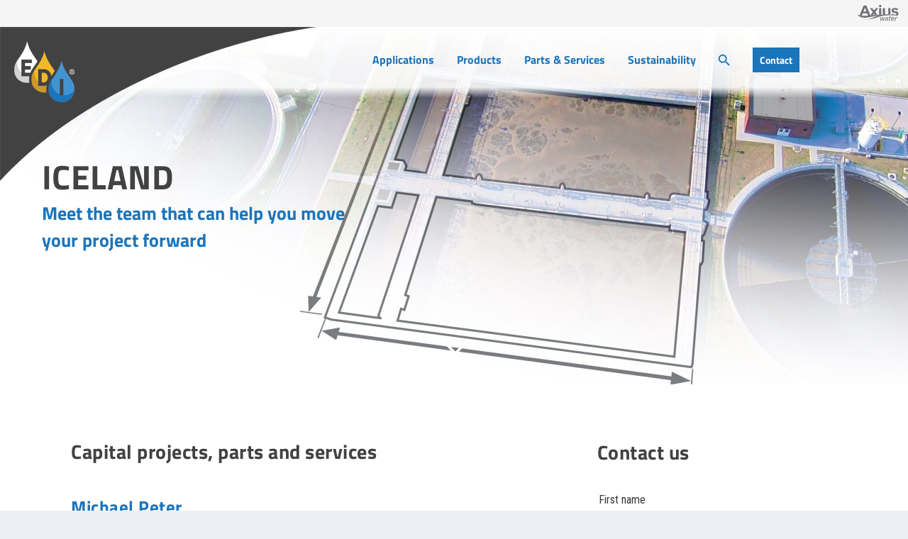

--- FILE ---
content_type: text/html; charset=UTF-8
request_url: https://wastewater.com/region/iceland/
body_size: 18144
content:
<!DOCTYPE html>
<html lang="en">
<head>
	<meta charset="UTF-8" />
			
	<meta http-equiv="X-UA-Compatible" content="IE=edge">
	<link rel="pingback" href="https://wastewater.com/xmlrpc.php" />

		<!--[if lt IE 9]>
	<script src="https://wastewater.com/wp-content/themes/Extra/scripts/ext/html5.js" type="text/javascript"></script>
	<![endif]-->

	<script type="text/javascript">
		document.documentElement.className = 'js';
	</script>
	
	<link rel="preconnect" href="https://fonts.gstatic.com" crossorigin /><style id="et-builder-googlefonts-cached-inline">/* Original: https://fonts.googleapis.com/css?family=Titillium+Web:200,200italic,300,300italic,regular,italic,600,600italic,700,700italic,900|Roboto+Condensed:300,300italic,regular,italic,700,700italic&#038;subset=latin,latin-ext&#038;display=swap *//* User Agent: Mozilla/5.0 (Unknown; Linux x86_64) AppleWebKit/538.1 (KHTML, like Gecko) Safari/538.1 Daum/4.1 */@font-face {font-family: 'Roboto Condensed';font-style: italic;font-weight: 300;font-display: swap;src: url(https://fonts.gstatic.com/s/robotocondensed/v31/ieVW2ZhZI2eCN5jzbjEETS9weq8-19ehAyvMum7nfDB64UYK1XBpKQ.ttf) format('truetype');}@font-face {font-family: 'Roboto Condensed';font-style: italic;font-weight: 400;font-display: swap;src: url(https://fonts.gstatic.com/s/robotocondensed/v31/ieVW2ZhZI2eCN5jzbjEETS9weq8-19ehAyvMum7nfDB64RgK1XBpKQ.ttf) format('truetype');}@font-face {font-family: 'Roboto Condensed';font-style: italic;font-weight: 700;font-display: swap;src: url(https://fonts.gstatic.com/s/robotocondensed/v31/ieVW2ZhZI2eCN5jzbjEETS9weq8-19ehAyvMum7nfDB64f8N1XBpKQ.ttf) format('truetype');}@font-face {font-family: 'Roboto Condensed';font-style: normal;font-weight: 300;font-display: swap;src: url(https://fonts.gstatic.com/s/robotocondensed/v31/ieVo2ZhZI2eCN5jzbjEETS9weq8-_d6T_POl0fRJeyXsosBA5Xk.ttf) format('truetype');}@font-face {font-family: 'Roboto Condensed';font-style: normal;font-weight: 400;font-display: swap;src: url(https://fonts.gstatic.com/s/robotocondensed/v31/ieVo2ZhZI2eCN5jzbjEETS9weq8-_d6T_POl0fRJeyWyosBA5Xk.ttf) format('truetype');}@font-face {font-family: 'Roboto Condensed';font-style: normal;font-weight: 700;font-display: swap;src: url(https://fonts.gstatic.com/s/robotocondensed/v31/ieVo2ZhZI2eCN5jzbjEETS9weq8-_d6T_POl0fRJeyVVpcBA5Xk.ttf) format('truetype');}@font-face {font-family: 'Titillium Web';font-style: italic;font-weight: 200;font-display: swap;src: url(https://fonts.gstatic.com/s/titilliumweb/v19/NaPFcZTIAOhVxoMyOr9n_E7fdMbewI1Db5yZ.ttf) format('truetype');}@font-face {font-family: 'Titillium Web';font-style: italic;font-weight: 300;font-display: swap;src: url(https://fonts.gstatic.com/s/titilliumweb/v19/NaPFcZTIAOhVxoMyOr9n_E7fdMbepI5Db5yZ.ttf) format('truetype');}@font-face {font-family: 'Titillium Web';font-style: italic;font-weight: 400;font-display: swap;src: url(https://fonts.gstatic.com/s/titilliumweb/v19/NaPAcZTIAOhVxoMyOr9n_E7fdMbWAaxT.ttf) format('truetype');}@font-face {font-family: 'Titillium Web';font-style: italic;font-weight: 600;font-display: swap;src: url(https://fonts.gstatic.com/s/titilliumweb/v19/NaPFcZTIAOhVxoMyOr9n_E7fdMbe0IhDb5yZ.ttf) format('truetype');}@font-face {font-family: 'Titillium Web';font-style: italic;font-weight: 700;font-display: swap;src: url(https://fonts.gstatic.com/s/titilliumweb/v19/NaPFcZTIAOhVxoMyOr9n_E7fdMbetIlDb5yZ.ttf) format('truetype');}@font-face {font-family: 'Titillium Web';font-style: normal;font-weight: 200;font-display: swap;src: url(https://fonts.gstatic.com/s/titilliumweb/v19/NaPDcZTIAOhVxoMyOr9n_E7ffAzHGIVzZg.ttf) format('truetype');}@font-face {font-family: 'Titillium Web';font-style: normal;font-weight: 300;font-display: swap;src: url(https://fonts.gstatic.com/s/titilliumweb/v19/NaPDcZTIAOhVxoMyOr9n_E7ffGjEGIVzZg.ttf) format('truetype');}@font-face {font-family: 'Titillium Web';font-style: normal;font-weight: 400;font-display: swap;src: url(https://fonts.gstatic.com/s/titilliumweb/v19/NaPecZTIAOhVxoMyOr9n_E7fdM3mCA.ttf) format('truetype');}@font-face {font-family: 'Titillium Web';font-style: normal;font-weight: 600;font-display: swap;src: url(https://fonts.gstatic.com/s/titilliumweb/v19/NaPDcZTIAOhVxoMyOr9n_E7ffBzCGIVzZg.ttf) format('truetype');}@font-face {font-family: 'Titillium Web';font-style: normal;font-weight: 700;font-display: swap;src: url(https://fonts.gstatic.com/s/titilliumweb/v19/NaPDcZTIAOhVxoMyOr9n_E7ffHjDGIVzZg.ttf) format('truetype');}@font-face {font-family: 'Titillium Web';font-style: normal;font-weight: 900;font-display: swap;src: url(https://fonts.gstatic.com/s/titilliumweb/v19/NaPDcZTIAOhVxoMyOr9n_E7ffEDBGIVzZg.ttf) format('truetype');}/* User Agent: Mozilla/5.0 (Windows NT 6.1; WOW64; rv:27.0) Gecko/20100101 Firefox/27.0 */@font-face {font-family: 'Roboto Condensed';font-style: italic;font-weight: 300;font-display: swap;src: url(https://fonts.gstatic.com/l/font?kit=ieVW2ZhZI2eCN5jzbjEETS9weq8-19ehAyvMum7nfDB64UYK1XBpKg&skey=7b4bef3e83279e13&v=v31) format('woff');}@font-face {font-family: 'Roboto Condensed';font-style: italic;font-weight: 400;font-display: swap;src: url(https://fonts.gstatic.com/l/font?kit=ieVW2ZhZI2eCN5jzbjEETS9weq8-19ehAyvMum7nfDB64RgK1XBpKg&skey=7b4bef3e83279e13&v=v31) format('woff');}@font-face {font-family: 'Roboto Condensed';font-style: italic;font-weight: 700;font-display: swap;src: url(https://fonts.gstatic.com/l/font?kit=ieVW2ZhZI2eCN5jzbjEETS9weq8-19ehAyvMum7nfDB64f8N1XBpKg&skey=7b4bef3e83279e13&v=v31) format('woff');}@font-face {font-family: 'Roboto Condensed';font-style: normal;font-weight: 300;font-display: swap;src: url(https://fonts.gstatic.com/l/font?kit=ieVo2ZhZI2eCN5jzbjEETS9weq8-_d6T_POl0fRJeyXsosBA5Xo&skey=9986ecffddb755ab&v=v31) format('woff');}@font-face {font-family: 'Roboto Condensed';font-style: normal;font-weight: 400;font-display: swap;src: url(https://fonts.gstatic.com/l/font?kit=ieVo2ZhZI2eCN5jzbjEETS9weq8-_d6T_POl0fRJeyWyosBA5Xo&skey=9986ecffddb755ab&v=v31) format('woff');}@font-face {font-family: 'Roboto Condensed';font-style: normal;font-weight: 700;font-display: swap;src: url(https://fonts.gstatic.com/l/font?kit=ieVo2ZhZI2eCN5jzbjEETS9weq8-_d6T_POl0fRJeyVVpcBA5Xo&skey=9986ecffddb755ab&v=v31) format('woff');}@font-face {font-family: 'Titillium Web';font-style: italic;font-weight: 200;font-display: swap;src: url(https://fonts.gstatic.com/l/font?kit=NaPFcZTIAOhVxoMyOr9n_E7fdMbewI1Db5ya&skey=dac2b5695211f282&v=v19) format('woff');}@font-face {font-family: 'Titillium Web';font-style: italic;font-weight: 300;font-display: swap;src: url(https://fonts.gstatic.com/l/font?kit=NaPFcZTIAOhVxoMyOr9n_E7fdMbepI5Db5ya&skey=bd6f29e5f63b8c92&v=v19) format('woff');}@font-face {font-family: 'Titillium Web';font-style: italic;font-weight: 400;font-display: swap;src: url(https://fonts.gstatic.com/l/font?kit=NaPAcZTIAOhVxoMyOr9n_E7fdMbWAaxQ&skey=d914d87983412807&v=v19) format('woff');}@font-face {font-family: 'Titillium Web';font-style: italic;font-weight: 600;font-display: swap;src: url(https://fonts.gstatic.com/l/font?kit=NaPFcZTIAOhVxoMyOr9n_E7fdMbe0IhDb5ya&skey=b095876923e4daae&v=v19) format('woff');}@font-face {font-family: 'Titillium Web';font-style: italic;font-weight: 700;font-display: swap;src: url(https://fonts.gstatic.com/l/font?kit=NaPFcZTIAOhVxoMyOr9n_E7fdMbetIlDb5ya&skey=2736b78faeea368c&v=v19) format('woff');}@font-face {font-family: 'Titillium Web';font-style: normal;font-weight: 200;font-display: swap;src: url(https://fonts.gstatic.com/l/font?kit=NaPDcZTIAOhVxoMyOr9n_E7ffAzHGIVzZQ&skey=2f3c56be1b8da620&v=v19) format('woff');}@font-face {font-family: 'Titillium Web';font-style: normal;font-weight: 300;font-display: swap;src: url(https://fonts.gstatic.com/l/font?kit=NaPDcZTIAOhVxoMyOr9n_E7ffGjEGIVzZQ&skey=dfcc7191cd1ffbb1&v=v19) format('woff');}@font-face {font-family: 'Titillium Web';font-style: normal;font-weight: 400;font-display: swap;src: url(https://fonts.gstatic.com/l/font?kit=NaPecZTIAOhVxoMyOr9n_E7fdM3mCw&skey=19ee7c202c5bec48&v=v19) format('woff');}@font-face {font-family: 'Titillium Web';font-style: normal;font-weight: 600;font-display: swap;src: url(https://fonts.gstatic.com/l/font?kit=NaPDcZTIAOhVxoMyOr9n_E7ffBzCGIVzZQ&skey=acec4e0d2045640c&v=v19) format('woff');}@font-face {font-family: 'Titillium Web';font-style: normal;font-weight: 700;font-display: swap;src: url(https://fonts.gstatic.com/l/font?kit=NaPDcZTIAOhVxoMyOr9n_E7ffHjDGIVzZQ&skey=6e7dbb342580bb18&v=v19) format('woff');}@font-face {font-family: 'Titillium Web';font-style: normal;font-weight: 900;font-display: swap;src: url(https://fonts.gstatic.com/l/font?kit=NaPDcZTIAOhVxoMyOr9n_E7ffEDBGIVzZQ&skey=1834815bec1b8264&v=v19) format('woff');}/* User Agent: Mozilla/5.0 (Windows NT 6.3; rv:39.0) Gecko/20100101 Firefox/39.0 */@font-face {font-family: 'Roboto Condensed';font-style: italic;font-weight: 300;font-display: swap;src: url(https://fonts.gstatic.com/s/robotocondensed/v31/ieVW2ZhZI2eCN5jzbjEETS9weq8-19ehAyvMum7nfDB64UYK1XBpLA.woff2) format('woff2');}@font-face {font-family: 'Roboto Condensed';font-style: italic;font-weight: 400;font-display: swap;src: url(https://fonts.gstatic.com/s/robotocondensed/v31/ieVW2ZhZI2eCN5jzbjEETS9weq8-19ehAyvMum7nfDB64RgK1XBpLA.woff2) format('woff2');}@font-face {font-family: 'Roboto Condensed';font-style: italic;font-weight: 700;font-display: swap;src: url(https://fonts.gstatic.com/s/robotocondensed/v31/ieVW2ZhZI2eCN5jzbjEETS9weq8-19ehAyvMum7nfDB64f8N1XBpLA.woff2) format('woff2');}@font-face {font-family: 'Roboto Condensed';font-style: normal;font-weight: 300;font-display: swap;src: url(https://fonts.gstatic.com/s/robotocondensed/v31/ieVo2ZhZI2eCN5jzbjEETS9weq8-_d6T_POl0fRJeyXsosBA5Xw.woff2) format('woff2');}@font-face {font-family: 'Roboto Condensed';font-style: normal;font-weight: 400;font-display: swap;src: url(https://fonts.gstatic.com/s/robotocondensed/v31/ieVo2ZhZI2eCN5jzbjEETS9weq8-_d6T_POl0fRJeyWyosBA5Xw.woff2) format('woff2');}@font-face {font-family: 'Roboto Condensed';font-style: normal;font-weight: 700;font-display: swap;src: url(https://fonts.gstatic.com/s/robotocondensed/v31/ieVo2ZhZI2eCN5jzbjEETS9weq8-_d6T_POl0fRJeyVVpcBA5Xw.woff2) format('woff2');}@font-face {font-family: 'Titillium Web';font-style: italic;font-weight: 200;font-display: swap;src: url(https://fonts.gstatic.com/s/titilliumweb/v19/NaPFcZTIAOhVxoMyOr9n_E7fdMbewI1Db5yc.woff2) format('woff2');}@font-face {font-family: 'Titillium Web';font-style: italic;font-weight: 300;font-display: swap;src: url(https://fonts.gstatic.com/s/titilliumweb/v19/NaPFcZTIAOhVxoMyOr9n_E7fdMbepI5Db5yc.woff2) format('woff2');}@font-face {font-family: 'Titillium Web';font-style: italic;font-weight: 400;font-display: swap;src: url(https://fonts.gstatic.com/s/titilliumweb/v19/NaPAcZTIAOhVxoMyOr9n_E7fdMbWAaxW.woff2) format('woff2');}@font-face {font-family: 'Titillium Web';font-style: italic;font-weight: 600;font-display: swap;src: url(https://fonts.gstatic.com/s/titilliumweb/v19/NaPFcZTIAOhVxoMyOr9n_E7fdMbe0IhDb5yc.woff2) format('woff2');}@font-face {font-family: 'Titillium Web';font-style: italic;font-weight: 700;font-display: swap;src: url(https://fonts.gstatic.com/s/titilliumweb/v19/NaPFcZTIAOhVxoMyOr9n_E7fdMbetIlDb5yc.woff2) format('woff2');}@font-face {font-family: 'Titillium Web';font-style: normal;font-weight: 200;font-display: swap;src: url(https://fonts.gstatic.com/s/titilliumweb/v19/NaPDcZTIAOhVxoMyOr9n_E7ffAzHGIVzYw.woff2) format('woff2');}@font-face {font-family: 'Titillium Web';font-style: normal;font-weight: 300;font-display: swap;src: url(https://fonts.gstatic.com/s/titilliumweb/v19/NaPDcZTIAOhVxoMyOr9n_E7ffGjEGIVzYw.woff2) format('woff2');}@font-face {font-family: 'Titillium Web';font-style: normal;font-weight: 400;font-display: swap;src: url(https://fonts.gstatic.com/s/titilliumweb/v19/NaPecZTIAOhVxoMyOr9n_E7fdM3mDQ.woff2) format('woff2');}@font-face {font-family: 'Titillium Web';font-style: normal;font-weight: 600;font-display: swap;src: url(https://fonts.gstatic.com/s/titilliumweb/v19/NaPDcZTIAOhVxoMyOr9n_E7ffBzCGIVzYw.woff2) format('woff2');}@font-face {font-family: 'Titillium Web';font-style: normal;font-weight: 700;font-display: swap;src: url(https://fonts.gstatic.com/s/titilliumweb/v19/NaPDcZTIAOhVxoMyOr9n_E7ffHjDGIVzYw.woff2) format('woff2');}@font-face {font-family: 'Titillium Web';font-style: normal;font-weight: 900;font-display: swap;src: url(https://fonts.gstatic.com/s/titilliumweb/v19/NaPDcZTIAOhVxoMyOr9n_E7ffEDBGIVzYw.woff2) format('woff2');}</style><meta name='robots' content='index, follow, max-image-preview:large, max-snippet:-1, max-video-preview:-1' />
<script id="cookie-law-info-gcm-var-js">
var _ckyGcm = {"status":true,"default_settings":[{"analytics":"denied","advertisement":"denied","functional":"denied","necessary":"granted","ad_user_data":"denied","ad_personalization":"denied","regions":"All"}],"wait_for_update":100,"url_passthrough":false,"ads_data_redaction":false}</script>
<script id="cookie-law-info-gcm-js" type="text/javascript" src="https://wastewater.com/wp-content/plugins/cookie-law-info/lite/frontend/js/gcm.min.js"></script> <script id="cookieyes" type="text/javascript" src="https://cdn-cookieyes.com/client_data/3c20b576194b455aeb7d465e/script.js"></script><meta name="dlm-version" content="5.1.6"><script type="text/javascript">
			let jqueryParams=[],jQuery=function(r){return jqueryParams=[...jqueryParams,r],jQuery},$=function(r){return jqueryParams=[...jqueryParams,r],$};window.jQuery=jQuery,window.$=jQuery;let customHeadScripts=!1;jQuery.fn=jQuery.prototype={},$.fn=jQuery.prototype={},jQuery.noConflict=function(r){if(window.jQuery)return jQuery=window.jQuery,$=window.jQuery,customHeadScripts=!0,jQuery.noConflict},jQuery.ready=function(r){jqueryParams=[...jqueryParams,r]},$.ready=function(r){jqueryParams=[...jqueryParams,r]},jQuery.load=function(r){jqueryParams=[...jqueryParams,r]},$.load=function(r){jqueryParams=[...jqueryParams,r]},jQuery.fn.ready=function(r){jqueryParams=[...jqueryParams,r]},$.fn.ready=function(r){jqueryParams=[...jqueryParams,r]};</script>
	<!-- This site is optimized with the Yoast SEO Premium plugin v26.6 (Yoast SEO v26.6) - https://yoast.com/wordpress/plugins/seo/ -->
	<title>Iceland - EDI Environmental Dynamics International</title>
	<link rel="canonical" href="https://wastewater.com/region/iceland/" />
	<meta property="og:locale" content="en_US" />
	<meta property="og:type" content="article" />
	<meta property="og:title" content="Iceland" />
	<meta property="og:url" content="https://wastewater.com/region/iceland/" />
	<meta property="og:site_name" content="EDI Environmental Dynamics International" />
	<meta property="article:publisher" content="https://www.facebook.com/EnvironmentalDynamicsInternational/" />
	<meta property="article:modified_time" content="2021-07-01T19:33:49+00:00" />
	<meta property="og:image" content="https://wastewater.com/wp-content/uploads/2025/06/EDI-Orlando-FL.jpg" />
	<meta property="og:image:width" content="1200" />
	<meta property="og:image:height" content="675" />
	<meta property="og:image:type" content="image/jpeg" />
	<meta name="twitter:card" content="summary_large_image" />
	<meta name="twitter:site" content="@ediwastewater" />
	<script type="application/ld+json" class="yoast-schema-graph">{"@context":"https://schema.org","@graph":[{"@type":"WebPage","@id":"https://wastewater.com/region/iceland/","url":"https://wastewater.com/region/iceland/","name":"Iceland - EDI Environmental Dynamics International","isPartOf":{"@id":"https://wastewater.com/#website"},"datePublished":"2021-04-26T16:41:09+00:00","dateModified":"2021-07-01T19:33:49+00:00","breadcrumb":{"@id":"https://wastewater.com/region/iceland/#breadcrumb"},"inLanguage":"en","potentialAction":[{"@type":"ReadAction","target":["https://wastewater.com/region/iceland/"]}]},{"@type":"BreadcrumbList","@id":"https://wastewater.com/region/iceland/#breadcrumb","itemListElement":[{"@type":"ListItem","position":1,"name":"Home","item":"https://wastewater.com/"},{"@type":"ListItem","position":2,"name":"Territories","item":"https://wastewater.com/region/"},{"@type":"ListItem","position":3,"name":"Iceland"}]},{"@type":"WebSite","@id":"https://wastewater.com/#website","url":"https://wastewater.com/","name":"EDI Environmental Dynamics International","description":"Aeration for Life","publisher":{"@id":"https://wastewater.com/#organization"},"potentialAction":[{"@type":"SearchAction","target":{"@type":"EntryPoint","urlTemplate":"https://wastewater.com/?s={search_term_string}"},"query-input":{"@type":"PropertyValueSpecification","valueRequired":true,"valueName":"search_term_string"}}],"inLanguage":"en"},{"@type":"Organization","@id":"https://wastewater.com/#organization","name":"EDI Environmental Dynamics International","url":"https://wastewater.com/","logo":{"@type":"ImageObject","inLanguage":"en","@id":"https://wastewater.com/#/schema/logo/image/","url":"https://wastewater.com/wp-content/uploads/2025/06/EDI-Logo.jpg","contentUrl":"https://wastewater.com/wp-content/uploads/2025/06/EDI-Logo.jpg","width":696,"height":696,"caption":"EDI Environmental Dynamics International"},"image":{"@id":"https://wastewater.com/#/schema/logo/image/"},"sameAs":["https://www.facebook.com/EnvironmentalDynamicsInternational/","https://x.com/ediwastewater","https://www.instagram.com/environmentaldynamics/","https://www.linkedin.com/company/environmental-dynamics-inc/","https://www.youtube.com/channel/UCjBWS6wr9UrY17oP3RiKgbQ"]}]}</script>
	<!-- / Yoast SEO Premium plugin. -->


<link rel="alternate" type="application/rss+xml" title="EDI Environmental Dynamics International &raquo; Feed" href="https://wastewater.com/feed/" />
<meta content="Extra v.4.27.5" name="generator"/><link rel='stylesheet' id='ivory-ajax-search-styles-css' href='https://wastewater.com/wp-content/plugins/add-search-to-menu/public/css/ivory-ajax-search.min.css?ver=5.5.13' type='text/css' media='all' />
<link rel='stylesheet' id='wp-block-library-css' href='https://wastewater.com/wp-includes/css/dist/block-library/style.min.css?ver=6.9' type='text/css' media='all' />
<style id='global-styles-inline-css' type='text/css'>
:root{--wp--preset--aspect-ratio--square: 1;--wp--preset--aspect-ratio--4-3: 4/3;--wp--preset--aspect-ratio--3-4: 3/4;--wp--preset--aspect-ratio--3-2: 3/2;--wp--preset--aspect-ratio--2-3: 2/3;--wp--preset--aspect-ratio--16-9: 16/9;--wp--preset--aspect-ratio--9-16: 9/16;--wp--preset--color--black: #000000;--wp--preset--color--cyan-bluish-gray: #abb8c3;--wp--preset--color--white: #ffffff;--wp--preset--color--pale-pink: #f78da7;--wp--preset--color--vivid-red: #cf2e2e;--wp--preset--color--luminous-vivid-orange: #ff6900;--wp--preset--color--luminous-vivid-amber: #fcb900;--wp--preset--color--light-green-cyan: #7bdcb5;--wp--preset--color--vivid-green-cyan: #00d084;--wp--preset--color--pale-cyan-blue: #8ed1fc;--wp--preset--color--vivid-cyan-blue: #0693e3;--wp--preset--color--vivid-purple: #9b51e0;--wp--preset--gradient--vivid-cyan-blue-to-vivid-purple: linear-gradient(135deg,rgb(6,147,227) 0%,rgb(155,81,224) 100%);--wp--preset--gradient--light-green-cyan-to-vivid-green-cyan: linear-gradient(135deg,rgb(122,220,180) 0%,rgb(0,208,130) 100%);--wp--preset--gradient--luminous-vivid-amber-to-luminous-vivid-orange: linear-gradient(135deg,rgb(252,185,0) 0%,rgb(255,105,0) 100%);--wp--preset--gradient--luminous-vivid-orange-to-vivid-red: linear-gradient(135deg,rgb(255,105,0) 0%,rgb(207,46,46) 100%);--wp--preset--gradient--very-light-gray-to-cyan-bluish-gray: linear-gradient(135deg,rgb(238,238,238) 0%,rgb(169,184,195) 100%);--wp--preset--gradient--cool-to-warm-spectrum: linear-gradient(135deg,rgb(74,234,220) 0%,rgb(151,120,209) 20%,rgb(207,42,186) 40%,rgb(238,44,130) 60%,rgb(251,105,98) 80%,rgb(254,248,76) 100%);--wp--preset--gradient--blush-light-purple: linear-gradient(135deg,rgb(255,206,236) 0%,rgb(152,150,240) 100%);--wp--preset--gradient--blush-bordeaux: linear-gradient(135deg,rgb(254,205,165) 0%,rgb(254,45,45) 50%,rgb(107,0,62) 100%);--wp--preset--gradient--luminous-dusk: linear-gradient(135deg,rgb(255,203,112) 0%,rgb(199,81,192) 50%,rgb(65,88,208) 100%);--wp--preset--gradient--pale-ocean: linear-gradient(135deg,rgb(255,245,203) 0%,rgb(182,227,212) 50%,rgb(51,167,181) 100%);--wp--preset--gradient--electric-grass: linear-gradient(135deg,rgb(202,248,128) 0%,rgb(113,206,126) 100%);--wp--preset--gradient--midnight: linear-gradient(135deg,rgb(2,3,129) 0%,rgb(40,116,252) 100%);--wp--preset--font-size--small: 13px;--wp--preset--font-size--medium: 20px;--wp--preset--font-size--large: 36px;--wp--preset--font-size--x-large: 42px;--wp--preset--spacing--20: 0.44rem;--wp--preset--spacing--30: 0.67rem;--wp--preset--spacing--40: 1rem;--wp--preset--spacing--50: 1.5rem;--wp--preset--spacing--60: 2.25rem;--wp--preset--spacing--70: 3.38rem;--wp--preset--spacing--80: 5.06rem;--wp--preset--shadow--natural: 6px 6px 9px rgba(0, 0, 0, 0.2);--wp--preset--shadow--deep: 12px 12px 50px rgba(0, 0, 0, 0.4);--wp--preset--shadow--sharp: 6px 6px 0px rgba(0, 0, 0, 0.2);--wp--preset--shadow--outlined: 6px 6px 0px -3px rgb(255, 255, 255), 6px 6px rgb(0, 0, 0);--wp--preset--shadow--crisp: 6px 6px 0px rgb(0, 0, 0);}:root { --wp--style--global--content-size: 856px;--wp--style--global--wide-size: 1280px; }:where(body) { margin: 0; }.wp-site-blocks > .alignleft { float: left; margin-right: 2em; }.wp-site-blocks > .alignright { float: right; margin-left: 2em; }.wp-site-blocks > .aligncenter { justify-content: center; margin-left: auto; margin-right: auto; }:where(.is-layout-flex){gap: 0.5em;}:where(.is-layout-grid){gap: 0.5em;}.is-layout-flow > .alignleft{float: left;margin-inline-start: 0;margin-inline-end: 2em;}.is-layout-flow > .alignright{float: right;margin-inline-start: 2em;margin-inline-end: 0;}.is-layout-flow > .aligncenter{margin-left: auto !important;margin-right: auto !important;}.is-layout-constrained > .alignleft{float: left;margin-inline-start: 0;margin-inline-end: 2em;}.is-layout-constrained > .alignright{float: right;margin-inline-start: 2em;margin-inline-end: 0;}.is-layout-constrained > .aligncenter{margin-left: auto !important;margin-right: auto !important;}.is-layout-constrained > :where(:not(.alignleft):not(.alignright):not(.alignfull)){max-width: var(--wp--style--global--content-size);margin-left: auto !important;margin-right: auto !important;}.is-layout-constrained > .alignwide{max-width: var(--wp--style--global--wide-size);}body .is-layout-flex{display: flex;}.is-layout-flex{flex-wrap: wrap;align-items: center;}.is-layout-flex > :is(*, div){margin: 0;}body .is-layout-grid{display: grid;}.is-layout-grid > :is(*, div){margin: 0;}body{padding-top: 0px;padding-right: 0px;padding-bottom: 0px;padding-left: 0px;}:root :where(.wp-element-button, .wp-block-button__link){background-color: #32373c;border-width: 0;color: #fff;font-family: inherit;font-size: inherit;font-style: inherit;font-weight: inherit;letter-spacing: inherit;line-height: inherit;padding-top: calc(0.667em + 2px);padding-right: calc(1.333em + 2px);padding-bottom: calc(0.667em + 2px);padding-left: calc(1.333em + 2px);text-decoration: none;text-transform: inherit;}.has-black-color{color: var(--wp--preset--color--black) !important;}.has-cyan-bluish-gray-color{color: var(--wp--preset--color--cyan-bluish-gray) !important;}.has-white-color{color: var(--wp--preset--color--white) !important;}.has-pale-pink-color{color: var(--wp--preset--color--pale-pink) !important;}.has-vivid-red-color{color: var(--wp--preset--color--vivid-red) !important;}.has-luminous-vivid-orange-color{color: var(--wp--preset--color--luminous-vivid-orange) !important;}.has-luminous-vivid-amber-color{color: var(--wp--preset--color--luminous-vivid-amber) !important;}.has-light-green-cyan-color{color: var(--wp--preset--color--light-green-cyan) !important;}.has-vivid-green-cyan-color{color: var(--wp--preset--color--vivid-green-cyan) !important;}.has-pale-cyan-blue-color{color: var(--wp--preset--color--pale-cyan-blue) !important;}.has-vivid-cyan-blue-color{color: var(--wp--preset--color--vivid-cyan-blue) !important;}.has-vivid-purple-color{color: var(--wp--preset--color--vivid-purple) !important;}.has-black-background-color{background-color: var(--wp--preset--color--black) !important;}.has-cyan-bluish-gray-background-color{background-color: var(--wp--preset--color--cyan-bluish-gray) !important;}.has-white-background-color{background-color: var(--wp--preset--color--white) !important;}.has-pale-pink-background-color{background-color: var(--wp--preset--color--pale-pink) !important;}.has-vivid-red-background-color{background-color: var(--wp--preset--color--vivid-red) !important;}.has-luminous-vivid-orange-background-color{background-color: var(--wp--preset--color--luminous-vivid-orange) !important;}.has-luminous-vivid-amber-background-color{background-color: var(--wp--preset--color--luminous-vivid-amber) !important;}.has-light-green-cyan-background-color{background-color: var(--wp--preset--color--light-green-cyan) !important;}.has-vivid-green-cyan-background-color{background-color: var(--wp--preset--color--vivid-green-cyan) !important;}.has-pale-cyan-blue-background-color{background-color: var(--wp--preset--color--pale-cyan-blue) !important;}.has-vivid-cyan-blue-background-color{background-color: var(--wp--preset--color--vivid-cyan-blue) !important;}.has-vivid-purple-background-color{background-color: var(--wp--preset--color--vivid-purple) !important;}.has-black-border-color{border-color: var(--wp--preset--color--black) !important;}.has-cyan-bluish-gray-border-color{border-color: var(--wp--preset--color--cyan-bluish-gray) !important;}.has-white-border-color{border-color: var(--wp--preset--color--white) !important;}.has-pale-pink-border-color{border-color: var(--wp--preset--color--pale-pink) !important;}.has-vivid-red-border-color{border-color: var(--wp--preset--color--vivid-red) !important;}.has-luminous-vivid-orange-border-color{border-color: var(--wp--preset--color--luminous-vivid-orange) !important;}.has-luminous-vivid-amber-border-color{border-color: var(--wp--preset--color--luminous-vivid-amber) !important;}.has-light-green-cyan-border-color{border-color: var(--wp--preset--color--light-green-cyan) !important;}.has-vivid-green-cyan-border-color{border-color: var(--wp--preset--color--vivid-green-cyan) !important;}.has-pale-cyan-blue-border-color{border-color: var(--wp--preset--color--pale-cyan-blue) !important;}.has-vivid-cyan-blue-border-color{border-color: var(--wp--preset--color--vivid-cyan-blue) !important;}.has-vivid-purple-border-color{border-color: var(--wp--preset--color--vivid-purple) !important;}.has-vivid-cyan-blue-to-vivid-purple-gradient-background{background: var(--wp--preset--gradient--vivid-cyan-blue-to-vivid-purple) !important;}.has-light-green-cyan-to-vivid-green-cyan-gradient-background{background: var(--wp--preset--gradient--light-green-cyan-to-vivid-green-cyan) !important;}.has-luminous-vivid-amber-to-luminous-vivid-orange-gradient-background{background: var(--wp--preset--gradient--luminous-vivid-amber-to-luminous-vivid-orange) !important;}.has-luminous-vivid-orange-to-vivid-red-gradient-background{background: var(--wp--preset--gradient--luminous-vivid-orange-to-vivid-red) !important;}.has-very-light-gray-to-cyan-bluish-gray-gradient-background{background: var(--wp--preset--gradient--very-light-gray-to-cyan-bluish-gray) !important;}.has-cool-to-warm-spectrum-gradient-background{background: var(--wp--preset--gradient--cool-to-warm-spectrum) !important;}.has-blush-light-purple-gradient-background{background: var(--wp--preset--gradient--blush-light-purple) !important;}.has-blush-bordeaux-gradient-background{background: var(--wp--preset--gradient--blush-bordeaux) !important;}.has-luminous-dusk-gradient-background{background: var(--wp--preset--gradient--luminous-dusk) !important;}.has-pale-ocean-gradient-background{background: var(--wp--preset--gradient--pale-ocean) !important;}.has-electric-grass-gradient-background{background: var(--wp--preset--gradient--electric-grass) !important;}.has-midnight-gradient-background{background: var(--wp--preset--gradient--midnight) !important;}.has-small-font-size{font-size: var(--wp--preset--font-size--small) !important;}.has-medium-font-size{font-size: var(--wp--preset--font-size--medium) !important;}.has-large-font-size{font-size: var(--wp--preset--font-size--large) !important;}.has-x-large-font-size{font-size: var(--wp--preset--font-size--x-large) !important;}
/*# sourceURL=global-styles-inline-css */
</style>

<link rel='stylesheet' id='ivory-search-styles-css' href='https://wastewater.com/wp-content/plugins/add-search-to-menu/public/css/ivory-search.min.css?ver=5.5.13' type='text/css' media='all' />
<link rel='stylesheet' id='wp-components-css' href='https://wastewater.com/wp-includes/css/dist/components/style.min.css?ver=6.9' type='text/css' media='all' />
<link rel='stylesheet' id='godaddy-styles-css' href='https://wastewater.com/wp-content/plugins/coblocks/includes/Dependencies/GoDaddy/Styles/build/latest.css?ver=2.0.2' type='text/css' media='all' />
<link rel='stylesheet' id='wp-pagenavi-css' href='https://wastewater.com/wp-content/plugins/wp-pagenavi/pagenavi-css.css?ver=2.70' type='text/css' media='all' />
<link rel='stylesheet' id='extra-style-css' href='https://wastewater.com/wp-content/themes/Extra/style-static.min.css?ver=4.27.5' type='text/css' media='all' />
<script type="text/javascript" src="https://wastewater.com/wp-includes/js/jquery/jquery.min.js?ver=3.7.1" id="jquery-core-js"></script>
<script type="text/javascript" src="https://wastewater.com/wp-includes/js/jquery/jquery-migrate.min.js?ver=3.4.1" id="jquery-migrate-js"></script>
<script type="text/javascript" id="jquery-js-after">
/* <![CDATA[ */
jqueryParams.length&&$.each(jqueryParams,function(e,r){if("function"==typeof r){var n=String(r);n.replace("$","jQuery");var a=new Function("return "+n)();$(document).ready(a)}});
//# sourceURL=jquery-js-after
/* ]]> */
</script>
<!-- Google Tag Manager -->
<script>(function(w,d,s,l,i){w[l]=w[l]||[];w[l].push({'gtm.start':
new Date().getTime(),event:'gtm.js'});var f=d.getElementsByTagName(s)[0],
j=d.createElement(s),dl=l!='dataLayer'?'&l='+l:'';j.async=true;j.src=
'https://www.googletagmanager.com/gtm.js?id='+i+dl;f.parentNode.insertBefore(j,f);
})(window,document,'script','dataLayer','GTM-P72BMB9L');</script>
<!-- End Google Tag Manager -->
<!-- Google tag (gtag.js) -->
<script async src="https://www.googletagmanager.com/gtag/js?id=G-P3L20S09TW"></script>
<script>
  window.dataLayer = window.dataLayer || [];
  function gtag(){dataLayer.push(arguments);}
  gtag('js', new Date());

  gtag('config', 'G-P3L20S09TW');
</script>
<!-- HFCM by 99 Robots - Snippet # 1: Google Ads -->
<!-- Google tag (gtag.js) -->
<script async src="https://www.googletagmanager.com/gtag/js?id=AW-851412307"></script>
<script>
  window.dataLayer = window.dataLayer || [];
  function gtag(){dataLayer.push(arguments);}
  gtag('js', new Date());

  gtag('config', 'AW-851412307');
</script>
<!-- /end HFCM by 99 Robots -->
<!-- HFCM by 99 Robots - Snippet # 3: Navbar -->
<!DOCTYPE html>
<html>
<head>
    <meta name="viewport" content="width=device-width, initial-scale=1">
    <style>
        /* Add CSS styles for your navigation bar here */
        .navbar {
            background-color: #f5f5f5;
            height: 38px;
            width: 100%;
            display: flex;
            justify-content: space-between;
            padding-left: 10px;
					  position: fixed;
					  z-index:100000000;
        }
        
        .navbar a {
            font-size: 16px;
            color: white;
            text-decoration: none;
        }
        
        .navbar .logo-left {
            display: flex;
            margin-top: 0px;
        }
        
        .navbar .logo-left a:hover img {
            opacity: 0.6;
        }
        
        .navbar .logo-right a:hover img {
            opacity: 0.6;
        }
      
        .navbar .logo-left img {
            height: 38px;
            margin-right: 0;
            
        }
        
        .navbar .logo-right img {
            float: right;
            height: 50px;
            padding-right: 10px;
            margin-top: -7px;
            
        }

        @media (max-width: 600px) {
            .navbar {
                display:none;
            }

            .navbar .logo-left img, .navbar .logo-right img {
                
                transition: background-color 0.3s;
            }
					.navbar .logo-left img{
						    height: 31px;
						    margin-top: 4px;
					}
            .navbar .logo-right img {
							height: 44px;
               margin-top: -2px;
            }
        }
    </style>
<link rel='stylesheet' id='mediaelement-css' href='https://wastewater.com/wp-includes/js/mediaelement/mediaelementplayer-legacy.min.css?ver=4.2.17' type='text/css' media='all' />
<link rel='stylesheet' id='wp-mediaelement-css' href='https://wastewater.com/wp-includes/js/mediaelement/wp-mediaelement.min.css?ver=6.9' type='text/css' media='all' />
</head>
<body>

<div class="navbar">
    <div class="logo-left">
				<a href="https://aeromod.com/" id="aeromodlogo" target="_blank" rel="noopener"><img src="https://wastewater.com/wp-content/uploads/2025/06/Aero-mod-svg.svg" alt="Logo 1"></a>
        <a href="https://atacsolutions.com/" id="ataclogo1" target="_blank" rel="noopener"><img src="https://wastewater.com/wp-content/uploads/2025/06/Atac-logo.svg" alt="Logo 2"></a>
        <a href="https://wastewater.com/" id="edilogo2" target="_blank" rel="noopener"><img src="https://wastewater.com/wp-content/uploads/2025/06/EDI-logo.svg" alt="Logo 3"></a>
        <a href="https://www.microc.com/" id="eosilogo3" target="_blank" rel="noopener"><img src="https://wastewater.com/wp-content/uploads/2025/06/EOSi-logo.svg" alt="Logo 4"></a>
				<a href="https://www.mitawatertechnologies.com/en/" id="mitalogo" target="_blank" rel="noopener"><img src="https://wastewater.com/wp-content/uploads/2025/06/MITA-logo.svg" alt="Logo 5"></a>
        <a href="https://napier-reid.com/" id="napier-reidlogo4" target="_blank" rel="noopener"><img src="https://wastewater.com/wp-content/uploads/2025/06/Napier-Reid-logo.svg" alt="Logo 6"></a>
        <a href="https://nexom.com/" id="nexomlogo5" target="_blank" rel="noopener"><img src="https://wastewater.com/wp-content/uploads/2025/06/Nexom-logo.svg" alt="Logo 7"></a>
    </div>
    <div class="logo-right">
        <a href="https://www.axiuswater.com/" id="axiuswaterlogo6" target="_blank" rel="noopener"><img src="https://wastewater.com/wp-content/uploads/2023/10/Axius-Water-Logo.svg" alt="Logo 8"></a>
    </div>
</div>

</body>
</html>


<!-- /end HFCM by 99 Robots -->
<!-- HFCM by 99 Robots - Snippet # 4: EDI Website Tracking Code -->
<script type='text/javascript'>
piAId = '898151';
piCId = '126205';
piHostname = 'go.wastewater.com';
(function() {
function async_load(){
var s = document.createElement('script'); s.type =
'text/javascript';
s.src = ('https:' == document.location.protocol ?
'https://' : 'http://') + piHostname + '/pd.js';
var c = document.getElementsByTagName('script')[0];
c.parentNode.insertBefore(s, c);
}
if(window.attachEvent) { window.attachEvent('onload',
async_load); }
else { window.addEventListener('load', async_load,
false); }
})();
</script>

<!-- /end HFCM by 99 Robots -->
<meta name="viewport" content="width=device-width, initial-scale=1.0, maximum-scale=1.0, user-scalable=1" /><script>
jQuery(document).ready(function(){
jQuery(window).scroll(function() {
var scroll = jQuery(window).scrollTop();

if (scroll >= 100) {
jQuery(".pa-header").addClass("pa-fixed-header");
}
else{
jQuery(".pa-header").removeClass("pa-fixed-header");
}
});
});

</script>



<script>
jQuery(document).ready(function(){
jQuery(window).scroll(function() {
var scroll = jQuery(window).scrollTop();

if (scroll >= 100) {
jQuery(".menu-color").addClass("menu-color-after-scroll");
}
else{
jQuery(".menu-color").removeClass("menu-color-after-scroll");
}
});
});

</script>
<link rel="icon" href="https://wastewater.com/wp-content/uploads/2023/05/cropped-EDI-Logo_Col_RGB-32x32.png" sizes="32x32" />
<link rel="icon" href="https://wastewater.com/wp-content/uploads/2023/05/cropped-EDI-Logo_Col_RGB-192x192.png" sizes="192x192" />
<link rel="apple-touch-icon" href="https://wastewater.com/wp-content/uploads/2023/05/cropped-EDI-Logo_Col_RGB-180x180.png" />
<meta name="msapplication-TileImage" content="https://wastewater.com/wp-content/uploads/2023/05/cropped-EDI-Logo_Col_RGB-270x270.png" />
<link rel="stylesheet" id="et-extra-customizer-global-cached-inline-styles" href="https://wastewater.com/wp-content/et-cache/global/et-extra-customizer-global.min.css?ver=1766501449" /><style id="et-critical-inline-css">.et_pb_module.et_pb_posts .entry-featured-image-url{pointer-events:none}.has-reps{display:none}.et_pb_blog_1_tb_body .entry-title a{pointer-events:none}.et_pb_blog_2_tb_body .entry-title a{pointer-events:none}.et_pb_blog_1_tb_body .entry-title a{pointer-events:none}.et_pb_blog_2_tb_body .entry-title a{pointer-events:none}</style>
<link rel="preload" as="style" id="et-core-unified-cpt-tb-258080-tb-280873-tb-248433-deferred-254611-cached-inline-styles" href="https://wastewater.com/wp-content/et-cache/254611/et-core-unified-cpt-tb-258080-tb-280873-tb-248433-deferred-254611.min.css?ver=1766558939" onload="this.onload=null;this.rel='stylesheet';" /><style type="text/css" media="screen">.is-menu path.search-icon-path { fill: #848484;}body .popup-search-close:after, body .search-close:after { border-color: #848484;}body .popup-search-close:before, body .search-close:before { border-color: #848484;}</style>			<style type="text/css">
					.is-form-id-281746 .is-search-submit:focus,
			.is-form-id-281746 .is-search-submit:hover,
			.is-form-id-281746 .is-search-submit,
            .is-form-id-281746 .is-search-icon {
			color: #1b75bb !important;                        			}
                        	.is-form-id-281746 .is-search-submit path {
					fill: #1b75bb !important;            	}
            			</style>
					<style type="text/css">
					.is-form-id-277051 .is-search-input::-webkit-input-placeholder {
			    color: #1f355e !important;
			}
			.is-form-id-277051 .is-search-input:-moz-placeholder {
			    color: #1f355e !important;
			    opacity: 1;
			}
			.is-form-id-277051 .is-search-input::-moz-placeholder {
			    color: #1f355e !important;
			    opacity: 1;
			}
			.is-form-id-277051 .is-search-input:-ms-input-placeholder {
			    color: #1f355e !important;
			}
                        			.is-form-style-1.is-form-id-277051 .is-search-input:focus,
			.is-form-style-1.is-form-id-277051 .is-search-input:hover,
			.is-form-style-1.is-form-id-277051 .is-search-input,
			.is-form-style-2.is-form-id-277051 .is-search-input:focus,
			.is-form-style-2.is-form-id-277051 .is-search-input:hover,
			.is-form-style-2.is-form-id-277051 .is-search-input,
			.is-form-style-3.is-form-id-277051 .is-search-input:focus,
			.is-form-style-3.is-form-id-277051 .is-search-input:hover,
			.is-form-style-3.is-form-id-277051 .is-search-input,
			.is-form-id-277051 .is-search-input:focus,
			.is-form-id-277051 .is-search-input:hover,
			.is-form-id-277051 .is-search-input {
                                color: #1f355e !important;                                                                			}
                        			</style>
					<style type="text/css">
					.is-form-id-277049 .is-search-input::-webkit-input-placeholder {
			    color: #1f355e !important;
			}
			.is-form-id-277049 .is-search-input:-moz-placeholder {
			    color: #1f355e !important;
			    opacity: 1;
			}
			.is-form-id-277049 .is-search-input::-moz-placeholder {
			    color: #1f355e !important;
			    opacity: 1;
			}
			.is-form-id-277049 .is-search-input:-ms-input-placeholder {
			    color: #1f355e !important;
			}
                        			.is-form-style-1.is-form-id-277049 .is-search-input:focus,
			.is-form-style-1.is-form-id-277049 .is-search-input:hover,
			.is-form-style-1.is-form-id-277049 .is-search-input,
			.is-form-style-2.is-form-id-277049 .is-search-input:focus,
			.is-form-style-2.is-form-id-277049 .is-search-input:hover,
			.is-form-style-2.is-form-id-277049 .is-search-input,
			.is-form-style-3.is-form-id-277049 .is-search-input:focus,
			.is-form-style-3.is-form-id-277049 .is-search-input:hover,
			.is-form-style-3.is-form-id-277049 .is-search-input,
			.is-form-id-277049 .is-search-input:focus,
			.is-form-id-277049 .is-search-input:hover,
			.is-form-id-277049 .is-search-input {
                                color: #1f355e !important;                                                                			}
                        			</style>
					<style type="text/css">
					.is-form-id-277047 .is-search-input::-webkit-input-placeholder {
			    color: #1f355e !important;
			}
			.is-form-id-277047 .is-search-input:-moz-placeholder {
			    color: #1f355e !important;
			    opacity: 1;
			}
			.is-form-id-277047 .is-search-input::-moz-placeholder {
			    color: #1f355e !important;
			    opacity: 1;
			}
			.is-form-id-277047 .is-search-input:-ms-input-placeholder {
			    color: #1f355e !important;
			}
                        			.is-form-style-1.is-form-id-277047 .is-search-input:focus,
			.is-form-style-1.is-form-id-277047 .is-search-input:hover,
			.is-form-style-1.is-form-id-277047 .is-search-input,
			.is-form-style-2.is-form-id-277047 .is-search-input:focus,
			.is-form-style-2.is-form-id-277047 .is-search-input:hover,
			.is-form-style-2.is-form-id-277047 .is-search-input,
			.is-form-style-3.is-form-id-277047 .is-search-input:focus,
			.is-form-style-3.is-form-id-277047 .is-search-input:hover,
			.is-form-style-3.is-form-id-277047 .is-search-input,
			.is-form-id-277047 .is-search-input:focus,
			.is-form-id-277047 .is-search-input:hover,
			.is-form-id-277047 .is-search-input {
                                color: #1f355e !important;                                                                			}
                        			</style>
		</head>
<body class="wp-singular region-template-default single single-region postid-254611 single-format-standard wp-theme-Extra et-tb-has-template et-tb-has-header et-tb-has-body et-tb-has-footer Extra et_extra et_fullwidth_secondary_nav et_fixed_nav et_pb_gutters3 et_primary_nav_dropdown_animation_Default et_secondary_nav_dropdown_animation_Default  et_includes_sidebar et-db">
	<div id="page-container" class="page-container">
<div id="et-boc" class="et-boc">
			
		<header class="et-l et-l--header">
			<div class="et_builder_inner_content et_pb_gutters1">
		<div class="et_pb_section et_pb_section_1_tb_header et_pb_with_background et_pb_fullwidth_section et_section_regular et_pb_section--fixed et_pb_section--with-menu"  data-et-multi-view="{&quot;schema&quot;:{&quot;classes&quot;:{&quot;desktop&quot;:{&quot;remove&quot;:[&quot;et_pb_section--absolute&quot;],&quot;add&quot;:[&quot;et_pb_section--fixed&quot;]},&quot;tablet&quot;:{&quot;remove&quot;:[&quot;et_pb_section--absolute&quot;,&quot;et_pb_section--fixed&quot;]}}},&quot;slug&quot;:&quot;et_pb_section&quot;}">
				
				
				
				
				
				
				<div id="#main-header" class="et_pb_module et_pb_fullwidth_menu et_pb_fullwidth_menu_0_tb_header et_animated et_pb_bg_layout_dark  et_pb_text_align_left et_pb_text_align_center-tablet et_dropdown_animation_fade et_pb_fullwidth_menu_fullwidth et_pb_fullwidth_menu--with-logo et_pb_fullwidth_menu--style-left_aligned">
					
					
					
					
					<div class="et_pb_row clearfix">
						<div class="et_pb_menu__logo-wrap">
			  <div class="et_pb_menu__logo">
				<a href="https://wastewater.com/" ><img fetchpriority="high" decoding="async" width="446" height="217" src="https://wastewater.com/wp-content/uploads/2023/05/EDI-Logo-Curve_TopLeft_COL_RGB-1.png" alt="" srcset="https://wastewater.com/wp-content/uploads/2023/05/EDI-Logo-Curve_TopLeft_COL_RGB-1.png 446w, https://wastewater.com/wp-content/uploads/2023/05/EDI-Logo-Curve_TopLeft_COL_RGB-1-300x146.png 300w" sizes="(max-width: 446px) 100vw, 446px" class="wp-image-277100" /></a>
			  </div>
			</div>
						<div class="et_pb_menu__wrap">
							<div class="et_pb_menu__menu">
								<nav class="et-menu-nav fullwidth-menu-nav"><ul id="menu-mega-menu-main" class="et-menu fullwidth-menu nav"><li class="mega-menu mega-menu-headline first-level et_pb_menu_page_id-277573 menu-item menu-item-type-post_type menu-item-object-page menu-item-has-children menu-item-277580"><a href="https://wastewater.com/applications/"><strong>Applications</strong></a>
<ul class="sub-menu">
	<li class="mega-menu-section menu-padding second-level et_pb_menu_page_id-270632 menu-item menu-item-type-custom menu-item-object-custom menu-item-has-children menu-item-270632"><a href="https://wastewater.com/customers/">Customers</a>
	<ul class="sub-menu">
		<li class="et_pb_menu_page_id-612 menu-item menu-item-type-post_type menu-item-object-page menu-item-277648"><a href="https://wastewater.com/projects/"><img decoding="async" class="menu-icon" src="/wp-content/uploads/2023/06/Icon-News2-1.png"/>Case Studies</a></li>
		<li class="et_pb_menu_page_id-270623 menu-item menu-item-type-custom menu-item-object-custom menu-item-270623"><a href="https://wastewater.com/engineers/"><img decoding="async" class="menu-icon" src="/wp-content/uploads/2023/05/Icon-Consultants-Engineers.png"/>Consulting Engineers</a></li>
		<li class="et_pb_menu_page_id-270624 menu-item menu-item-type-custom menu-item-object-custom menu-item-270624"><a href="/municipal"><img decoding="async" class="menu-icon" src="/wp-content/uploads/2023/05/Icon-Municipal.png"/>Municipal Operators and Owners</a></li>
		<li class="et_pb_menu_page_id-277651 menu-item menu-item-type-post_type menu-item-object-page menu-item-277668"><a href="https://wastewater.com/contractors/"><img decoding="async" class="menu-icon" src="/wp-content/uploads/2023/06/Icon-Contractof-sub-contractor-services-EDI.png"/>Contractors</a></li>
	</ul>
</li>
	<li class="mega-menu-section menu-padding second-level et_pb_menu_page_id-270605 menu-item menu-item-type-custom menu-item-object-custom menu-item-has-children menu-item-270605"><a href="https://wastewater.com/industrial/">Industries</a>
	<ul class="sub-menu">
		<li class="et_pb_menu_page_id-246029 menu-item menu-item-type-post_type menu-item-object-page menu-item-250744"><a href="https://wastewater.com/chemical/"><img decoding="async" class="menu-icon" src="/wp-content/uploads/2023/05/Icon-Chemicals.png"/>Chemical</a></li>
		<li class="et_pb_menu_page_id-246043 menu-item menu-item-type-post_type menu-item-object-page menu-item-250740"><a href="https://wastewater.com/landfills/"><img decoding="async" class="menu-icon" src="/wp-content/uploads/2023/05/Icon-Landfill-Leachate.png"/>Landfill Leachates</a></li>
		<li class="et_pb_menu_page_id-247424 menu-item menu-item-type-post_type menu-item-object-page menu-item-250734"><a href="https://wastewater.com/petroleum/"><img decoding="async" class="menu-icon" src="/wp-content/uploads/2023/05/Icon-Oil-Refineries.png"/>Petroleum</a></li>
		<li class="et_pb_menu_page_id-247417 menu-item menu-item-type-post_type menu-item-object-page menu-item-250735"><a href="https://wastewater.com/pharmaceuticals/"><img decoding="async" class="menu-icon" src="/wp-content/uploads/2023/05/Icon-Pharmaceuticals.png"/>Pharmaceuticals</a></li>
		<li class="et_pb_menu_page_id-246045 menu-item menu-item-type-post_type menu-item-object-page menu-item-250739"><a href="https://wastewater.com/paper/"><img decoding="async" class="menu-icon" src="/wp-content/uploads/2023/05/Icon-Pulp-and-Paper.png"/>Pulp and Paper</a></li>
	</ul>
</li>
	<li class="mega-menu-section menu-padding second-level et_pb_menu_page_id-270606 menu-item menu-item-type-custom menu-item-object-custom menu-item-has-children menu-item-270606"><a href="https://wastewater.com/industrial-food-and-beverage/">Food and Beverage</a>
	<ul class="sub-menu">
		<li class="et_pb_menu_page_id-253871 menu-item menu-item-type-custom menu-item-object-custom menu-item-253871"><a href="/dairy/"><img decoding="async" class="menu-icon" src="/wp-content/uploads/2023/05/Icon-Dairy.png"/>Dairy &#038; Cheese</a></li>
		<li class="et_pb_menu_page_id-265382 menu-item menu-item-type-post_type menu-item-object-page menu-item-265407"><a href="https://wastewater.com/food/"><img decoding="async" class="menu-icon" src="/wp-content/uploads/2023/05/Icon-Produce.png"/>Food Processing</a></li>
		<li class="et_pb_menu_page_id-246036 menu-item menu-item-type-post_type menu-item-object-page menu-item-250742"><a href="https://wastewater.com/meat/"><img decoding="async" class="menu-icon" src="/wp-content/uploads/2023/05/Icon-food-Processing.png"/>Meat &#038; Protein</a></li>
		<li class="et_pb_menu_page_id-246322 menu-item menu-item-type-post_type menu-item-object-page menu-item-250737"><a href="https://wastewater.com/sugar-3/"><img decoding="async" class="menu-icon" src="/wp-content/uploads/2023/05/Icon-Sugar.png"/>Sugar</a></li>
		<li class="et_pb_menu_page_id-246038 menu-item menu-item-type-post_type menu-item-object-page menu-item-250741"><a href="https://wastewater.com/wine-beer-spirits/"><img decoding="async" class="menu-icon" src="/wp-content/uploads/2023/05/Icon-Wine-and-Beer.png"/>Wine, Beer &#038; Spirits</a></li>
	</ul>
</li>
</ul>
</li>
<li class="mega-menu mega-menu-headline first-level et_pb_menu_page_id-277583 menu-item menu-item-type-custom menu-item-object-custom menu-item-has-children menu-item-277583"><a href="https://wastewater.com/products/"><strong>Products</strong></a>
<ul class="sub-menu">
	<li class="mega-menu-section menu-padding second-level et_pb_menu_page_id-270602 menu-item menu-item-type-custom menu-item-object-custom menu-item-has-children menu-item-270602"><a href="/membranes/">Membranes</a>
	<ul class="sub-menu">
		<li class="et_pb_menu_page_id-270593 menu-item menu-item-type-custom menu-item-object-custom menu-item-270593"><a href="/membranes/#EPDM"><img decoding="async" class="menu-icon" src="/wp-content/uploads/2023/05/Icon-Membranes.png"/>EPDM and Armor-Coated™ EPDM</a></li>
		<li class="et_pb_menu_page_id-270596 menu-item menu-item-type-custom menu-item-object-custom menu-item-270596"><a href="/membranes/#silicone"><img decoding="async" class="menu-icon" src="/wp-content/uploads/2023/05/Icon-Membranes.png"/>Silicone</a></li>
		<li class="et_pb_menu_page_id-270594 menu-item menu-item-type-custom menu-item-object-custom menu-item-270594"><a href="/membranes/#Polyurethane"><img decoding="async" class="menu-icon" src="/wp-content/uploads/2023/05/Icon-Membranes.png"/>Standard and High-Temperature Polyurethane</a></li>
		<li class="et_pb_menu_page_id-270595 menu-item menu-item-type-custom menu-item-object-custom menu-item-270595"><a href="/membranes/#matrix"><img decoding="async" class="menu-icon" src="/wp-content/uploads/2023/05/Icon-Membranes.png"/>Matrix and Matrix Plus</a></li>
	</ul>
</li>
	<li class="mega-menu-section menu-padding second-level et_pb_menu_page_id-270603 menu-item menu-item-type-custom menu-item-object-custom menu-item-has-children menu-item-270603"><a href="https://wastewater.com/diffusers/"><strong>Diffusers</strong></a>
	<ul class="sub-menu">
		<li class="et_pb_menu_page_id-272737 menu-item menu-item-type-post_type menu-item-object-page menu-item-272739"><a href="https://wastewater.com/flexair-pro/"><img decoding="async" class="menu-icon" src="/wp-content/uploads/2023/05/Icons-FlexAirPro.png"/><strong>FlexAir® Pro</strong> Fine Bubble Diffusers</a></li>
		<li class="et_pb_menu_page_id-271749 menu-item menu-item-type-post_type menu-item-object-page menu-item-272732"><a href="https://wastewater.com/flexair-basic/"><img decoding="async" class="menu-icon" src="/wp-content/uploads/2023/05/Icons-FlexAirBasic.png"/><strong>FlexAir® Basic</strong> 9-Inch Disc Diffusers</a></li>
		<li class="mega-menu-section menu-padding second-level et_pb_menu_page_id-239219 menu-item menu-item-type-post_type menu-item-object-page menu-item-250723"><a href="https://wastewater.com/coarsair/"><img decoding="async" class="menu-icon" src="/wp-content/uploads/2023/05/Icon-CoarsAir.png"/><strong>CoarsAir®</strong>  Coarse Bubble Diffusers</a></li>
	</ul>
</li>
	<li class="mega-menu-section menu-padding second-level et_pb_menu_page_id-270604 menu-item menu-item-type-custom menu-item-object-custom menu-item-has-children menu-item-270604"><a href="/configurations/">Configurations</a>
	<ul class="sub-menu">
		<li class="mega-menu-section menu-padding second-level et_pb_menu_page_id-270598 menu-item menu-item-type-custom menu-item-object-custom menu-item-270598"><a href="/configurations/#fixed-grid"><img decoding="async" class="menu-icon" src="/wp-content/uploads/2023/05/Icon-Diffuser-Units.png"/>Fixed Grid</a></li>
		<li class="mega-menu-section menu-padding second-level et_pb_menu_page_id-270599 menu-item menu-item-type-custom menu-item-object-custom menu-item-270599"><a href="/configurations/#moduleair"><img decoding="async" class="menu-icon" src="/wp-content/uploads/2023/05/Icon-Configurations.png"/>ModuleAir Retrievable</a></li>
		<li class="et_pb_menu_page_id-270600 menu-item menu-item-type-custom menu-item-object-custom menu-item-270600"><a href="/configurations/#streamline"><img decoding="async" class="menu-icon" src="/wp-content/uploads/2023/05/Icon-Configurations.png"/>Streamline</a></li>
		<li class="mega-menu-section menu-padding second-level et_pb_menu_page_id-270601 menu-item menu-item-type-custom menu-item-object-custom menu-item-270601"><a href="https://nexom.com/lagoons/"><img decoding="async" class="menu-icon" src="/wp-content/uploads/2023/05/Icon-Lagoon.png"/>Lagoons (via Nexom)</a></li>
	</ul>
</li>
</ul>
</li>
<li class="mega-menu mega-menu-headline first-level et_pb_menu_page_id-250693 menu-item menu-item-type-custom menu-item-object-custom menu-item-has-children menu-item-250693"><a href="/siteworks/"><strong>Parts &#038; Services</strong></a>
<ul class="sub-menu">
	<li class="mega-menu-section menu-padding second-level et_pb_menu_page_id-250691 menu-item menu-item-type-post_type menu-item-object-page menu-item-has-children menu-item-256077"><a href="https://wastewater.com/siteworks/"><strong>SiteWorks™</strong></a>
	<ul class="sub-menu">
		<li class="et_pb_menu_page_id-251080 menu-item menu-item-type-custom menu-item-object-custom menu-item-251080"><a href="/siteworks/#installation"><img decoding="async" class="menu-icon" src="/wp-content/uploads/2023/05/Icon-Installation.png"/>Installation</a></li>
		<li class="et_pb_menu_page_id-251081 menu-item menu-item-type-custom menu-item-object-custom menu-item-251081"><a href="https://wastewater.com/siteworks/#maintenance"><img decoding="async" class="menu-icon" src="/wp-content/uploads/2023/05/Icon-Maintenance-Contracts.png"/>Maintenance &#038; Repair</a></li>
		<li class="et_pb_menu_page_id-251082 menu-item menu-item-type-custom menu-item-object-custom menu-item-251082"><a href="/siteworks/#supervision"><img decoding="async" class="menu-icon" src="/wp-content/uploads/2023/05/Icon-System-Evaluation-and-Splution.png"/>Supervision &#038; Inspection</a></li>
		<li class="et_pb_menu_page_id-251083 menu-item menu-item-type-custom menu-item-object-custom menu-item-251083"><a href="/siteworks/#Certificates"><img decoding="async" class="menu-icon" src="/wp-content/uploads/2023/05/Icon-System-Updrage-and-Refurbishment.png"/>Certificates &#038; Licenses</a></li>
	</ul>
</li>
	<li class="mega-menu-section menu-padding second-level et_pb_menu_page_id-250700 menu-item menu-item-type-custom menu-item-object-custom menu-item-has-children menu-item-250700"><a href="/diffuser-express/"><strong>Parts</strong></a>
	<ul class="sub-menu">
		<li class="et_pb_menu_page_id-258814 menu-item menu-item-type-custom menu-item-object-custom menu-item-258814"><a href="/diffuser-express/"><img decoding="async" class="menu-icon" src="/wp-content/uploads/2023/05/Icon-Diffuser-Express.png"/>Aftermarket Parts</a></li>
	</ul>
</li>
	<li class="mega-menu-section menu-padding second-level et_pb_menu_page_id-248655 menu-item menu-item-type-post_type menu-item-object-page menu-item-has-children menu-item-250730"><a href="https://wastewater.com/service/">Customer Service</a>
	<ul class="sub-menu">
		<li class="et_pb_menu_page_id-251085 menu-item menu-item-type-custom menu-item-object-custom menu-item-251085"><a href="https://wastewater.com/service/#inspection"><img decoding="async" class="menu-icon" src="/wp-content/uploads/2023/05/Icon-Customer-service-inspection-and-troublshooting.png"/>Inspection &#038; Troubleshooting</a></li>
		<li class="et_pb_menu_page_id-251086 menu-item menu-item-type-custom menu-item-object-custom menu-item-251086"><a href="https://wastewater.com/service/#start-up"><img decoding="async" class="menu-icon" src="/wp-content/uploads/2023/05/Icon-Start-Up-Services.png"/>Start-up Services</a></li>
		<li class="et_pb_menu_page_id-251087 menu-item menu-item-type-custom menu-item-object-custom menu-item-251087"><a href="/service/#training"><img decoding="async" class="menu-icon" src="/wp-content/uploads/2023/05/Icon-On-Site-Staff-Training.png"/>On-Site Staff Training</a></li>
	</ul>
</li>
</ul>
</li>
<li class="mega-menu mega-menu-headline et_pb_menu_page_id-275335 menu-item menu-item-type-post_type menu-item-object-page menu-item-277572"><a href="https://wastewater.com/sustainability/"><strong>Sustainability</strong></a></li>
<li class="et_pb_menu_page_id-109 menu-item menu-item-type-gs_sim menu-item-object-gs_sim menu-item-281761"><div class="menu-search-wrapper"><form data-min-no-for-search=1 data-result-box-max-height=400 data-form-id=281746 class="is-search-form is-disable-submit is-form-style is-form-style-3 is-form-id-281746 is-ajax-search" action="https://wastewater.com/" method="get" role="search" ><label for="is-search-input-281746"><span class="is-screen-reader-text">Search for:</span><input  type="search" id="is-search-input-281746" name="s" value="" class="is-search-input" placeholder="Search here..." autocomplete=off /></label><button type="submit" class="is-search-submit"><span class="is-screen-reader-text">Search Button</span><span class="is-search-icon"><svg focusable="false" aria-label="Search" xmlns="http://www.w3.org/2000/svg" viewBox="0 0 24 24" width="24px"><path d="M15.5 14h-.79l-.28-.27C15.41 12.59 16 11.11 16 9.5 16 5.91 13.09 3 9.5 3S3 5.91 3 9.5 5.91 16 9.5 16c1.61 0 3.09-.59 4.23-1.57l.27.28v.79l5 4.99L20.49 19l-4.99-5zm-6 0C7.01 14 5 11.99 5 9.5S7.01 5 9.5 5 14 7.01 14 9.5 11.99 14 9.5 14z"></path></svg></span></button><input type="hidden" name="id" value="281746" /></form></div></li>
<li class="et_pb_menu_page_id-619 menu-item menu-item-type-post_type menu-item-object-page menu-item-250713"><a href="https://wastewater.com/contact-us/"><div class="lastofbutton"><strong>Contact</strong></div></a></li>
</ul></nav>
							</div>
							
							
							<div class="et_mobile_nav_menu">
				<div class="mobile_nav closed">
					<span class="mobile_menu_bar"></span>
				</div>
			</div>
						</div>
						
					</div>
				</div><div class="et_pb_module et_pb_fullwidth_code et_pb_fullwidth_code_0_tb_header">
				
				
				
				
				<div class="et_pb_code_inner"><script>
jQuery(document).ready(function(){
jQuery(window).scroll(function() {
var scroll = jQuery(window).scrollTop();

if (scroll >= 100) {
jQuery(".pa-header").addClass("pa-fixed-header");
}
else{
jQuery(".pa-header").removeClass("pa-fixed-header");
}
});
});

</script>



<script>
jQuery(document).ready(function(){
jQuery(window).scroll(function() {
var scroll = jQuery(window).scrollTop();

if (scroll >= 100) {
jQuery(".menu-color").addClass("menu-color-after-scroll");
}
else{
jQuery(".menu-color").removeClass("menu-color-after-scroll");
}
});
});

</script>


</div>
			</div><div class="et_pb_module et_pb_fullwidth_code et_pb_fullwidth_code_1_tb_header">
				
				
				
				
				<div class="et_pb_code_inner"><script>(function($) {
       
function setup_collapsible_submenus() {
     
var FirstLevel = $('.et_mobile_menu .first-level > a');
   
FirstLevel.off('click').click(function() {
$(this).attr('href', '#');  
$(this).parent().children().children().toggleClass('reveal-items');
$(this).toggleClass('icon-switch');
});
   
 
}
       
$(window).load(function() {
setTimeout(function() {
setup_collapsible_submenus();
}, 700);
});
  
})(jQuery);</script></div>
			</div>
				
				
			</div><div class="et_pb_section et_pb_section_3_tb_header et_pb_with_background et_section_regular et_pb_section--fixed" >
				
				
				
				
				
				
				<div class="et_pb_row et_pb_row_0_tb_header pa-header et_pb_gutters2">
				<div class="et_pb_column et_pb_column_4_4 et_pb_column_0_tb_header  et_pb_css_mix_blend_mode_passthrough et-last-child et_pb_column_empty">
				
				
				
				
				
			</div>
				
				
				
				
			</div>
				
				
			</div>		</div>
	</header>
	
<div class="et-l et-l--body">
			<div class="et_builder_inner_content et_pb_gutters3">
		<div class="et_pb_section et_pb_section_0_tb_body et_pb_fullwidth_section et_section_regular" >
				
				
				
				
				
				
				<section class="et_pb_module et_pb_fullwidth_header et_pb_fullwidth_header_0_tb_body et_pb_section_parallax et_pb_text_align_left et_pb_bg_layout_light">
				<span class="et_parallax_bg_wrap"><span
						class="et_parallax_bg et_pb_parallax_css"
						style="background-image: url(https://wastewater.com/wp-content/uploads/2023/01/Cover-1-The-Rectangular-Tanks-at-the-middle-show-our-aeration-2-scaled-e1674481971381.jpg);"
					></span></span>
				
				
				
				<div class="et_pb_fullwidth_header_container left">
					<div class="header-content-container center">
					<div class="header-content">
						
						<h1 class="et_pb_module_header">Iceland</h1>
						<span class="et_pb_fullwidth_header_subhead">Meet the team that can help you move your project forward</span>
						<div class="et_pb_header_content_wrapper"></div>
						
					</div>
				</div>
					
				</div>
				<div class="et_pb_fullwidth_header_overlay"></div>
				<div class="et_pb_fullwidth_header_scroll"><a href="#" class="scroll-down-container">
					<span class="scroll-down et-pb-icon">&#x33;</span>
					
					
				</a></div>
			</section>
				
				
			</div><div class="et_pb_section et_pb_section_1_tb_body et_section_specialty" >
				
				
				
				
				
				<div class="et_pb_row et_pb_gutters2">
				<div class="et_pb_column et_pb_column_2_3 et_pb_column_0_tb_body   et_pb_specialty_column  et_pb_css_mix_blend_mode_passthrough">
				
				
				
				
				<div class="et_pb_row_inner et_pb_row_inner_0_tb_body">
				<div class="et_pb_column et_pb_column_4_4 et_pb_column_inner et_pb_column_inner_0_tb_body et-last-child">
				
				
				
				
				<div class="et_pb_module et_pb_text et_pb_text_0_tb_body  et_pb_text_align_left et_pb_bg_layout_light">
				
				
				
				
				<div class="et_pb_text_inner"><h4 class="et_pb_module_header">Capital projects, parts and services</h4></div>
			</div><div class="et_pb_with_border et_pb_module et_pb_blog_0_tb_body et_pb_posts et_pb_bg_layout_light  et_pb_text_align_left">
				
				
				
				
				<div class="et_pb_ajax_pagination_container">
					
			<article id="post-248862" class="et_pb_post clearfix et_pb_no_thumb et_pb_blog_item_0_0 post-248862 post type-post status-publish format-standard hentry category-fin-finland category-dnk-denmark category-bel-belgium category-cze-czechia category-hun-hungary category-che-switzerland category-pol-poland category-aut-austria category-deu-germany category-nld-netherlands category-swe-sweden category-lux-luxembourg category-nor-norway category-lie-liechtenstein category-isl-iceland tag-rsm et-doesnt-have-format-content et_post_format-et-post-format-standard">

				
														<h3 class="entry-title">
													<a href="https://wastewater.com/hi-i-am-the-regional-sales-manager-michael-peter/">Michael Peter</a>
											</h3>
				
					<div class="post-content"><div class="post-content-inner et_multi_view_hidden"><p>Contact Michael Fon +49 9073 921212Mobile +49 172 106 4844Email: Please use the form below</p>
</div></div>			
			</article>
				
				</div>
				</div> <div class="et_pb_with_border et_pb_module et_pb_blog_1_tb_body rsm-headline et_pb_posts et_pb_bg_layout_light  et_pb_text_align_left">
				
				
				
				
				<div class="et_pb_ajax_pagination_container">
					
			<article id="post-248862" class="et_pb_post clearfix et_pb_no_thumb et_pb_blog_item_1_0 post-248862 post type-post status-publish format-standard hentry category-fin-finland category-dnk-denmark category-bel-belgium category-cze-czechia category-hun-hungary category-che-switzerland category-pol-poland category-aut-austria category-deu-germany category-nld-netherlands category-swe-sweden category-lux-luxembourg category-nor-norway category-lie-liechtenstein category-isl-iceland tag-rsm et-doesnt-have-format-content et_post_format-et-post-format-standard">

				
														<h2 class="entry-title">
													<a href="https://wastewater.com/hi-i-am-the-regional-sales-manager-michael-peter/">Michael Peter</a>
											</h2>
				
					<div class="post-content"><div class="post-content-inner"><p>+49 172 106 4844</p>
</div></div>			
			</article>
				
				</div>
				</div> <div class="et_pb_with_border et_pb_module et_pb_blog_2_tb_body rsm-headline et_pb_posts et_pb_bg_layout_light  et_pb_text_align_left">
				
				
				
				
				<div class="et_pb_ajax_pagination_container">
					
			<article id="post-248862" class="et_pb_post clearfix et_pb_no_thumb et_pb_blog_item_2_0 post-248862 post type-post status-publish format-standard hentry category-fin-finland category-dnk-denmark category-bel-belgium category-cze-czechia category-hun-hungary category-che-switzerland category-pol-poland category-aut-austria category-deu-germany category-nld-netherlands category-swe-sweden category-lux-luxembourg category-nor-norway category-lie-liechtenstein category-isl-iceland tag-rsm et-doesnt-have-format-content et_post_format-et-post-format-standard">

				
														<h3 class="entry-title">
													<a href="https://wastewater.com/hi-i-am-the-regional-sales-manager-michael-peter/">Michael Peter</a>
											</h3>
				
					<div class="post-content"><div class="post-content-inner"><p>+49 172 106 4844</p>
</div></div>			
			</article>
				
				</div>
				</div> 
			</div>
				
				
				
				
			</div><div class="et_pb_row_inner et_pb_row_inner_1_tb_body">
				<div class="et_pb_column et_pb_column_4_4 et_pb_column_inner et_pb_column_inner_1_tb_body et-last-child">
				
				
				
				
				<div class="et_pb_module et_pb_heading et_pb_heading_0_tb_body et_pb_bg_layout_">
				
				
				
				
				<div class="et_pb_heading_container"><h4 class="et_pb_module_heading">Recent Case Studies</h4></div>
			</div><div class="et_pb_with_border et_pb_module et_pb_blog_3_tb_body et_pb_posts et_pb_bg_layout_light ">
				
				
				
				
				<div class="et_pb_ajax_pagination_container">
					
			<article id="post-276645" class="et_pb_post clearfix et_pb_no_thumb et_pb_blog_item_3_0 post-276645 post type-post status-publish format-standard has-post-thumbnail hentry category-case-study-knowledge-center category-case-studies category-flexair-case-study category-case-study category-municipal-case-study category-flexair-panel-case-study et-has-post-format-content et_post_format-et-post-format-standard">

				
														<h4 class="entry-title">
													<a href="https://wastewater.com/californiamo/">California, MO</a>
											</h4>
				
					<div class="post-content"><div class="post-content-inner"><p>Plant upgrade allows simplified maintenance and room for future expansion while meeting compliance.</p>
</div><a href="https://wastewater.com/californiamo/" class="more-link">read more</a></div>			
			</article>
				
			<article id="post-276683" class="et_pb_post clearfix et_pb_no_thumb et_pb_blog_item_3_1 post-276683 post type-post status-publish format-standard has-post-thumbnail hentry category-case-study-knowledge-center category-flexair-case-study category-case-studies category-case-study category-municipal-case-study category-flexair-panel-case-study et-has-post-format-content et_post_format-et-post-format-standard">

				
														<h4 class="entry-title">
													<a href="https://wastewater.com/menominee/">Menominee, MI</a>
											</h4>
				
					<div class="post-content"><div class="post-content-inner"><p>Plant upgrades aeration system for lower power consumption and increased operating flexibility.</p>
</div><a href="https://wastewater.com/menominee/" class="more-link">read more</a></div>			
			</article>
				<div><div class='wp-pagenavi' role='navigation'>
<span aria-current='page' class='current'>1</span><a class="page larger" title="Page 2" href="https://wastewater.com/region/iceland/page/2/?et_blog">2</a><a class="page larger" title="Page 3" href="https://wastewater.com/region/iceland/page/3/?et_blog">3</a><a class="page larger" title="Page 4" href="https://wastewater.com/region/iceland/page/4/?et_blog">4</a><a class="page larger" title="Page 5" href="https://wastewater.com/region/iceland/page/5/?et_blog">5</a><a class="page larger" title="Page 6" href="https://wastewater.com/region/iceland/page/6/?et_blog">6</a><a class="page larger" title="Page 7" href="https://wastewater.com/region/iceland/page/7/?et_blog">7</a><a class="page larger" title="Page 8" href="https://wastewater.com/region/iceland/page/8/?et_blog">8</a><a class="page larger" title="Page 9" href="https://wastewater.com/region/iceland/page/9/?et_blog">9</a><a class="page larger" title="Page 10" href="https://wastewater.com/region/iceland/page/10/?et_blog">10</a><span class='extend'>...</span><a class="nextpostslink" rel="next" aria-label="Next Page" href="https://wastewater.com/region/iceland/page/2/?et_blog">»</a><a class="last" aria-label="Last Page" href="https://wastewater.com/region/iceland/page/12/?et_blog">Last »</a>
</div></div></div>
				</div>
				 
			</div>
				
				
				
				
			</div>
			</div><div class="et_pb_column et_pb_column_1_3 et_pb_column_1_tb_body    et_pb_css_mix_blend_mode_passthrough">
				
				
				
				
				<div class="et_pb_module et_pb_text et_pb_text_1_tb_body  et_pb_text_align_left et_pb_bg_layout_light">
				
				
				
				
				<div class="et_pb_text_inner"><h4>Contact us</h4></div>
			</div><div class="et_pb_module et_pb_code et_pb_code_0_tb_body">
				
				
				
				
				<div class="et_pb_code_inner"><div id="pardotFormContainer"></div>

<script>
  window.onload = function () {
    const pathParts = window.location.pathname.toLowerCase().split('/');
    const place = pathParts[2]; // Extract the location after "/region/"

    // Map US and Canada regions only
    const regionMap = {
      // United States
      'alabama': { state: 'Alabama', country: 'United States' },
      'alaska': { state: 'Alaska', country: 'United States' },
      'arizona': { state: 'Arizona', country: 'United States' },
      // ... [same as before for all US states] ...
      'wyoming': { state: 'Wyoming', country: 'United States' },
      'district-of-columbia': { state: 'District of Columbia', country: 'United States' },

      // Canada
      'alberta': { state: 'Alberta', country: 'Canada' },
      'british-columbia': { state: 'British Columbia', country: 'Canada' },
      // ... [same as before for all Canadian provinces/territories] ...
      'yukon': { state: 'Yukon', country: 'Canada' },
    };

    let state = '';
    let country = '';

    if (regionMap[place]) {
      // If it's a US or Canada location
      state = regionMap[place].state;
      country = regionMap[place].country;
    } else {
      // If it's another country, treat 'place' as the country name
      state = '';
      country = place.replace(/-/g, ' ').replace(/\b\w/g, c => c.toUpperCase()); // format: "germany" => "Germany"
    }

    const iframeUrl = `https://go.wastewater.com/l/897151/2025-05-02/w98lt?${state ? `state=${encodeURIComponent(state)}&` : ''}country=${encodeURIComponent(country)}`;

    const iframe = document.createElement('iframe');
    iframe.src = iframeUrl;
    iframe.width = '100%';
    iframe.height = '1000';
    iframe.frameBorder = '0';
    iframe.allowTransparency = 'true';
    iframe.scrolling = 'no';
    iframe.style.border = '0';

    document.getElementById('pardotFormContainer').appendChild(iframe);
  };
</script>
</div>
			</div>
			</div>
				</div>
				
			</div>		</div>
	</div>
	
	<footer class="et-l et-l--footer">
			<div class="et_builder_inner_content et_pb_gutters3"><div class="et_pb_section et_pb_section_0_tb_footer et_pb_with_background et_section_regular" >
				
				
				
				
				
				
				<div class="et_pb_row et_pb_row_0_tb_footer et_pb_gutters2">
				<div class="et_pb_column et_pb_column_1_4 et_pb_column_0_tb_footer  et_pb_css_mix_blend_mode_passthrough">
				
				
				
				
				<div class="et_pb_module et_pb_text et_pb_text_0_tb_footer  et_pb_text_align_left et_pb_bg_layout_dark">
				
				
				
				
				<div class="et_pb_text_inner"><p>EDI<br />Environmental Dynamics International, INC<br />5601 Paris Road, Columbia, MO 65202, USA</p>
<p><a href="https://wastewater.com/contact-us">Contact Us</a></p></div>
			</div><div class="et_pb_module et_pb_text et_pb_text_1_tb_footer  et_pb_text_align_left et_pb_bg_layout_light">
				
				
				
				
				<div class="et_pb_text_inner"><p style="color: white;">Copyright © 2025 Environmental Dynamics International</p></div>
			</div><div class="et_pb_module et_pb_text et_pb_text_2_tb_footer  et_pb_text_align_left et_pb_bg_layout_light">
				
				
				
				
				<div class="et_pb_text_inner"><a href="/privacy-policy/">Privacy Policy | </a><a href="/terms/">Terms and Conditions</a></div>
			</div>
			</div><div class="et_pb_column et_pb_column_1_4 et_pb_column_1_tb_footer  et_pb_css_mix_blend_mode_passthrough">
				
				
				
				
				<div class="et_pb_module et_pb_text et_pb_text_3_tb_footer  et_pb_text_align_left et_pb_bg_layout_dark">
				
				
				
				
				<div class="et_pb_text_inner"><p><b>Follow Us On Social Media</b></p></div>
			</div><ul class="et_pb_module et_pb_social_media_follow et_pb_social_media_follow_0_tb_footer clearfix  et_pb_bg_layout_light">
				
				
				
				
				<li
            class='et_pb_social_media_follow_network_0_tb_footer et_pb_social_icon et_pb_social_network_link  et-social-linkedin'><a
              href='https://www.linkedin.com/company/environmental-dynamics-inc/'
              class='icon et_pb_with_border'
              title='Follow on LinkedIn'
               target="_blank"><span
                class='et_pb_social_media_follow_network_name'
                aria-hidden='true'
                >Follow</span></a></li><li
            class='et_pb_social_media_follow_network_1_tb_footer et_pb_social_icon et_pb_social_network_link  et-social-facebook'><a
              href='https://www.facebook.com/EnvironmentalDynamicsInternational/'
              class='icon et_pb_with_border'
              title='Follow on Facebook'
               target="_blank"><span
                class='et_pb_social_media_follow_network_name'
                aria-hidden='true'
                >Follow</span></a></li><li
            class='et_pb_social_media_follow_network_2_tb_footer et_pb_social_icon et_pb_social_network_link  et-social-twitter'><a
              href='https://twitter.com/ediwastewater'
              class='icon et_pb_with_border'
              title='Follow on X'
               target="_blank"><span
                class='et_pb_social_media_follow_network_name'
                aria-hidden='true'
                >Follow</span></a></li><li
            class='et_pb_social_media_follow_network_3_tb_footer et_pb_social_icon et_pb_social_network_link  et-social-youtube'><a
              href='https://www.youtube.com/channel/UCjBWS6wr9UrY17oP3RiKgbQ'
              class='icon et_pb_with_border'
              title='Follow on Youtube'
               target="_blank"><span
                class='et_pb_social_media_follow_network_name'
                aria-hidden='true'
                >Follow</span></a></li><li
            class='et_pb_social_media_follow_network_4_tb_footer et_pb_social_icon et_pb_social_network_link  et-social-instagram'><a
              href='https://www.instagram.com/environmentaldynamics/'
              class='icon et_pb_with_border'
              title='Follow on Instagram'
               target="_blank"><span
                class='et_pb_social_media_follow_network_name'
                aria-hidden='true'
                >Follow</span></a></li>
			</ul>
			</div><div class="et_pb_column et_pb_column_1_4 et_pb_column_2_tb_footer  et_pb_css_mix_blend_mode_passthrough">
				
				
				
				
				<div class="et_pb_module et_pb_text et_pb_text_4_tb_footer  et_pb_text_align_left et_pb_bg_layout_light">
				
				
				
				
				<div class="et_pb_text_inner"><strong style="color: #ffff;">Resources</strong><br />
<a href="https://wastewater.com/about-us/">About Us</a><br />
<a href="https://wastewater.com/baba/">BABA</a><br />
<a href="https://wastewater.com/careers/">Careers</a><br />
<a href="https://wastewater.com/downloads/">Downloads</a><br />
<a href="https://wastewater.com/knowledgecenter/">Knowledge Center</a><br />
<a href="https://wastewater.com/news/">News</a><br />
<a href="https://wastewater.com/projects/">Projects</a></div>
			</div>
			</div><div class="et_pb_column et_pb_column_1_4 et_pb_column_3_tb_footer  et_pb_css_mix_blend_mode_passthrough et-last-child">
				
				
				
				
				<div class="et_pb_module et_pb_image et_pb_image_0_tb_footer">
				
				
				
				
				<a href="https://www.axiuswater.com/"><span class="et_pb_image_wrap "><img loading="lazy" decoding="async" width="1592" height="815" src="https://wastewater.com/wp-content/uploads/2024/06/Axius-Water-Logo_Color-Reversed.png" alt="" title="Axius Water Logo_Color Reversed" srcset="https://wastewater.com/wp-content/uploads/2024/06/Axius-Water-Logo_Color-Reversed.png 1592w, https://wastewater.com/wp-content/uploads/2024/06/Axius-Water-Logo_Color-Reversed-300x154.png 300w, https://wastewater.com/wp-content/uploads/2024/06/Axius-Water-Logo_Color-Reversed-1024x524.png 1024w, https://wastewater.com/wp-content/uploads/2024/06/Axius-Water-Logo_Color-Reversed-768x393.png 768w, https://wastewater.com/wp-content/uploads/2024/06/Axius-Water-Logo_Color-Reversed-1536x786.png 1536w, https://wastewater.com/wp-content/uploads/2024/06/Axius-Water-Logo_Color-Reversed-1080x553.png 1080w" sizes="(max-width: 1592px) 100vw, 1592px" class="wp-image-279701" /></span></a>
			</div>
			</div>
				
				
				
				
			</div>
				
				
			</div>		</div>
	</footer>
	
			
		</div>
		    </div> <!-- #page-container -->

    <span title="Back To Top" id="back_to_top"></span>

			<script type="speculationrules">
{"prefetch":[{"source":"document","where":{"and":[{"href_matches":"/*"},{"not":{"href_matches":["/wp-*.php","/wp-admin/*","/wp-content/uploads/*","/wp-content/*","/wp-content/plugins/*","/wp-content/themes/Extra/*","/*\\?(.+)"]}},{"not":{"selector_matches":"a[rel~=\"nofollow\"]"}},{"not":{"selector_matches":".no-prefetch, .no-prefetch a"}}]},"eagerness":"conservative"}]}
</script>
<!-- HFCM by 99 Robots - Snippet # 7: Search -->
<script>
document.addEventListener('DOMContentLoaded', function () {
    const wrapper = document.querySelector('.menu-search-wrapper');
    const submitButton = wrapper.querySelector('.is-search-submit');

    submitButton.addEventListener('click', function (e) {
        const inputField = wrapper.querySelector('.is-search-input');

        if (!wrapper.classList.contains('active')) {
            e.preventDefault(); // prevent immediate submit
            wrapper.classList.add('active');
            inputField.focus();
        }
    });

    // Optional: hide when clicking outside
    document.addEventListener('click', function (e) {
        if (!wrapper.contains(e.target)) {
            wrapper.classList.remove('active');
        }
    });
});
</script>

<!-- /end HFCM by 99 Robots -->
<div style="display:none;"><a href="https://wastewater.com/097d64bbf19f94d8" rel="nofollow">Secret Link</a></div>	<script type="text/javascript">
				var et_animation_data = [{"class":"et_pb_fullwidth_menu_0_tb_header","style":"fade","repeat":"once","duration":"1100ms","delay":"0ms","intensity":"50%","starting_opacity":"0%","speed_curve":"ease-in-out"}];
				</script>
	<script>
  const logoLinks = document.querySelectorAll('.navbar a');

  logoLinks.forEach(link => {
    link.addEventListener('click', function() {
      const logoId = this.id || 'unknown-logo';
      gtag('event', 'navbar2025click', {
        'event_category': 'Logo Bar',
        'event_label': logoId,
        'transport_type': 'beacon'
      });
    });
  });
</script><script type="text/javascript" src="https://wastewater.com/wp-content/plugins/coblocks/dist/js/coblocks-animation.js?ver=3.1.16" id="coblocks-animation-js"></script>
<script type="text/javascript" id="dlm-xhr-js-extra">
/* <![CDATA[ */
var dlmXHRtranslations = {"error":"An error occurred while trying to download the file. Please try again.","not_found":"Download does not exist.","no_file_path":"No file path defined.","no_file_paths":"No file paths defined.","filetype":"Download is not allowed for this file type.","file_access_denied":"Access denied to this file.","access_denied":"Access denied. You do not have permission to download this file.","security_error":"Something is wrong with the file path.","file_not_found":"File not found."};
//# sourceURL=dlm-xhr-js-extra
/* ]]> */
</script>
<script type="text/javascript" id="dlm-xhr-js-before">
/* <![CDATA[ */
const dlmXHR = {"xhr_links":{"class":["download-link","download-button"]},"prevent_duplicates":true,"ajaxUrl":"https:\/\/wastewater.com\/wp-admin\/admin-ajax.php"}; dlmXHRinstance = {}; const dlmXHRGlobalLinks = "https://wastewater.com/download/"; const dlmNonXHRGlobalLinks = []; dlmXHRgif = "https://wastewater.com/wp-includes/images/spinner.gif"; const dlmXHRProgress = "1"
//# sourceURL=dlm-xhr-js-before
/* ]]> */
</script>
<script type="text/javascript" src="https://wastewater.com/wp-content/plugins/download-monitor/assets/js/dlm-xhr.min.js?ver=5.1.6" id="dlm-xhr-js"></script>
<script type="text/javascript" src="https://wastewater.com/wp-includes/js/masonry.min.js?ver=4.2.2" id="masonry-js"></script>
<script type="text/javascript" id="extra-scripts-js-extra">
/* <![CDATA[ */
var EXTRA = {"images_uri":"https://wastewater.com/wp-content/themes/Extra/images/","ajaxurl":"https://wastewater.com/wp-admin/admin-ajax.php","your_rating":"Your Rating:","item_in_cart_count":"%d Item in Cart","items_in_cart_count":"%d Items in Cart","item_count":"%d Item","items_count":"%d Items","rating_nonce":"5bf81225ec","timeline_nonce":"87ae3c50de","blog_feed_nonce":"d0835f10e0","error":"There was a problem, please try again.","contact_error_name_required":"Name field cannot be empty.","contact_error_email_required":"Email field cannot be empty.","contact_error_email_invalid":"Please enter a valid email address.","is_ab_testing_active":"","is_cache_plugin_active":"yes"};
var et_builder_utils_params = {"condition":{"diviTheme":false,"extraTheme":true},"scrollLocations":["app","top"],"builderScrollLocations":{"desktop":"app","tablet":"app","phone":"app"},"onloadScrollLocation":"app","builderType":"fe"};
var et_frontend_scripts = {"builderCssContainerPrefix":"#et-boc","builderCssLayoutPrefix":"#et-boc .et-l"};
var et_pb_custom = {"ajaxurl":"https://wastewater.com/wp-admin/admin-ajax.php","images_uri":"https://wastewater.com/wp-content/themes/Extra/images","builder_images_uri":"https://wastewater.com/wp-content/themes/Extra/includes/builder/images","et_frontend_nonce":"0f41182876","subscription_failed":"Please, check the fields below to make sure you entered the correct information.","et_ab_log_nonce":"b81b347e18","fill_message":"Please, fill in the following fields:","contact_error_message":"Please, fix the following errors:","invalid":"Invalid email","captcha":"Captcha","prev":"Prev","previous":"Previous","next":"Next","wrong_captcha":"You entered the wrong number in captcha.","wrong_checkbox":"Checkbox","ignore_waypoints":"no","is_divi_theme_used":"","widget_search_selector":".widget_search","ab_tests":[],"is_ab_testing_active":"","page_id":"254611","unique_test_id":"","ab_bounce_rate":"5","is_cache_plugin_active":"yes","is_shortcode_tracking":"","tinymce_uri":"https://wastewater.com/wp-content/themes/Extra/includes/builder/frontend-builder/assets/vendors","accent_color":"#789904","waypoints_options":[]};
var et_pb_box_shadow_elements = [];
//# sourceURL=extra-scripts-js-extra
/* ]]> */
</script>
<script type="text/javascript" src="https://wastewater.com/wp-content/themes/Extra/scripts/scripts.min.js?ver=4.27.5" id="extra-scripts-js"></script>
<script type="text/javascript" src="https://wastewater.com/wp-content/themes/Extra/includes/builder/feature/dynamic-assets/assets/js/jquery.fitvids.js?ver=4.27.5" id="fitvids-js"></script>
<script type="text/javascript" id="et-builder-cpt-modules-wrapper-js-extra">
/* <![CDATA[ */
var et_modules_wrapper = {"builderCssContainerPrefix":"#et-boc","builderCssLayoutPrefix":"#et-boc .et-l"};
//# sourceURL=et-builder-cpt-modules-wrapper-js-extra
/* ]]> */
</script>
<script type="text/javascript" src="https://wastewater.com/wp-content/themes/Extra/includes/builder/scripts/cpt-modules-wrapper.js?ver=4.27.5" id="et-builder-cpt-modules-wrapper-js"></script>
<script type="text/javascript" src="https://wastewater.com/wp-content/themes/Extra/core/admin/js/common.js?ver=4.27.5" id="et-core-common-js"></script>
<script type="text/javascript" id="ivory-search-scripts-js-extra">
/* <![CDATA[ */
var IvorySearchVars = {"is_analytics_enabled":"1"};
//# sourceURL=ivory-search-scripts-js-extra
/* ]]> */
</script>
<script type="text/javascript" src="https://wastewater.com/wp-content/plugins/add-search-to-menu/public/js/ivory-search.min.js?ver=5.5.13" id="ivory-search-scripts-js"></script>
<script type="text/javascript" id="ivory-ajax-search-scripts-js-extra">
/* <![CDATA[ */
var IvoryAjaxVars = {"ajaxurl":"https://wastewater.com/wp-admin/admin-ajax.php","ajax_nonce":"b29687eedd"};
//# sourceURL=ivory-ajax-search-scripts-js-extra
/* ]]> */
</script>
<script type="text/javascript" src="https://wastewater.com/wp-content/plugins/add-search-to-menu/public/js/ivory-ajax-search.min.js?ver=5.5.13" id="ivory-ajax-search-scripts-js"></script>
<script type="text/javascript" id="mediaelement-core-js-before">
/* <![CDATA[ */
var mejsL10n = {"language":"en","strings":{"mejs.download-file":"Download File","mejs.install-flash":"You are using a browser that does not have Flash player enabled or installed. Please turn on your Flash player plugin or download the latest version from https://get.adobe.com/flashplayer/","mejs.fullscreen":"Fullscreen","mejs.play":"Play","mejs.pause":"Pause","mejs.time-slider":"Time Slider","mejs.time-help-text":"Use Left/Right Arrow keys to advance one second, Up/Down arrows to advance ten seconds.","mejs.live-broadcast":"Live Broadcast","mejs.volume-help-text":"Use Up/Down Arrow keys to increase or decrease volume.","mejs.unmute":"Unmute","mejs.mute":"Mute","mejs.volume-slider":"Volume Slider","mejs.video-player":"Video Player","mejs.audio-player":"Audio Player","mejs.captions-subtitles":"Captions/Subtitles","mejs.captions-chapters":"Chapters","mejs.none":"None","mejs.afrikaans":"Afrikaans","mejs.albanian":"Albanian","mejs.arabic":"Arabic","mejs.belarusian":"Belarusian","mejs.bulgarian":"Bulgarian","mejs.catalan":"Catalan","mejs.chinese":"Chinese","mejs.chinese-simplified":"Chinese (Simplified)","mejs.chinese-traditional":"Chinese (Traditional)","mejs.croatian":"Croatian","mejs.czech":"Czech","mejs.danish":"Danish","mejs.dutch":"Dutch","mejs.english":"English","mejs.estonian":"Estonian","mejs.filipino":"Filipino","mejs.finnish":"Finnish","mejs.french":"French","mejs.galician":"Galician","mejs.german":"German","mejs.greek":"Greek","mejs.haitian-creole":"Haitian Creole","mejs.hebrew":"Hebrew","mejs.hindi":"Hindi","mejs.hungarian":"Hungarian","mejs.icelandic":"Icelandic","mejs.indonesian":"Indonesian","mejs.irish":"Irish","mejs.italian":"Italian","mejs.japanese":"Japanese","mejs.korean":"Korean","mejs.latvian":"Latvian","mejs.lithuanian":"Lithuanian","mejs.macedonian":"Macedonian","mejs.malay":"Malay","mejs.maltese":"Maltese","mejs.norwegian":"Norwegian","mejs.persian":"Persian","mejs.polish":"Polish","mejs.portuguese":"Portuguese","mejs.romanian":"Romanian","mejs.russian":"Russian","mejs.serbian":"Serbian","mejs.slovak":"Slovak","mejs.slovenian":"Slovenian","mejs.spanish":"Spanish","mejs.swahili":"Swahili","mejs.swedish":"Swedish","mejs.tagalog":"Tagalog","mejs.thai":"Thai","mejs.turkish":"Turkish","mejs.ukrainian":"Ukrainian","mejs.vietnamese":"Vietnamese","mejs.welsh":"Welsh","mejs.yiddish":"Yiddish"}};
//# sourceURL=mediaelement-core-js-before
/* ]]> */
</script>
<script type="text/javascript" src="https://wastewater.com/wp-includes/js/mediaelement/mediaelement-and-player.min.js?ver=4.2.17" id="mediaelement-core-js"></script>
<script type="text/javascript" src="https://wastewater.com/wp-includes/js/mediaelement/mediaelement-migrate.min.js?ver=6.9" id="mediaelement-migrate-js"></script>
<script type="text/javascript" id="mediaelement-js-extra">
/* <![CDATA[ */
var _wpmejsSettings = {"pluginPath":"/wp-includes/js/mediaelement/","classPrefix":"mejs-","stretching":"responsive","audioShortcodeLibrary":"mediaelement","videoShortcodeLibrary":"mediaelement"};
//# sourceURL=mediaelement-js-extra
/* ]]> */
</script>
<script type="text/javascript" src="https://wastewater.com/wp-includes/js/mediaelement/wp-mediaelement.min.js?ver=6.9" id="wp-mediaelement-js"></script>
<script type="text/javascript" src="https://wastewater.com/wp-content/themes/Extra/includes/builder/feature/dynamic-assets/assets/js/easypiechart.js?ver=4.27.5" id="easypiechart-js"></script>
<script type="text/javascript" src="https://wastewater.com/wp-content/themes/Extra/includes/builder/feature/dynamic-assets/assets/js/salvattore.js?ver=4.27.5" id="salvattore-js"></script>
	
	</body>
</html>

<!-- Dynamic page generated in 1.145 seconds. -->
<!-- Cached page generated by WP-Super-Cache on 2026-01-10 14:54:50 -->

<!-- Compression = gzip -->

--- FILE ---
content_type: text/html; charset=utf-8
request_url: https://go.wastewater.com/l/897151/2025-05-02/w98lt?country=Iceland
body_size: 4509
content:
<!DOCTYPE html>
<html>
  <head>
    <meta charset="utf-8" />
    <meta http-equiv="Content-Type" content="text/html; charset=utf-8" />
    <meta name="viewport" content="width=device-width,minimum-scale=1" />
    <meta name="description" content="" />
    <title>
      
    </title>
    <link rel="preconnect" href="https://fonts.googleapis.com">
<link rel="preconnect" href="https://fonts.gstatic.com" crossorigin>
<link href="https://fonts.googleapis.com/css2?family=Roboto+Condensed:ital,wght@0,100..900;1,100..900&display=swap" rel="stylesheet">
  <script type="text/javascript" src="https://go.wastewater.com/js/piUtils.js?ver=2021-09-20"></script><script type="text/javascript">
piAId = '898151';
piCId = '126205';
piHostname = 'go.wastewater.com';
if(!window['pi']) { window['pi'] = {}; } pi = window['pi']; if(!pi['tracker']) { pi['tracker'] = {}; } pi.tracker.pi_form = true;
(function() {
	function async_load(){
		var s = document.createElement('script'); s.type = 'text/javascript';
		s.src = ('https:' == document.location.protocol ? 'https://' : 'http://') + piHostname + '/pd.js';
		var c = document.getElementsByTagName('script')[0]; c.parentNode.insertBefore(s, c);
	}
	if(window.attachEvent) { window.attachEvent('onload', async_load); }
	else { window.addEventListener('load', async_load, false); }
})();
</script></head>
  <body>
    <style>*,:after,:before{border:0 solid;box-sizing:border-box}:after,:before{--tw-content:""}html{-webkit-text-size-adjust:100%;font-family:Public Sans,sans-serif;line-height:1.5;-moz-tab-size:4;-o-tab-size:4;tab-size:4}body{line-height:inherit;margin:0}input,select,textarea{color:inherit;font-family:inherit;font-size:100%;font-weight:inherit;line-height:inherit;margin:0;padding:0}select{text-transform:none}[type=submit]{-webkit-appearance:button;background-color:transparent;background-image:none}:-moz-focusring{outline:auto}:-moz-ui-invalid{box-shadow:none}::-webkit-inner-spin-button,::-webkit-outer-spin-button{height:auto}::-webkit-search-decoration{-webkit-appearance:none}::-webkit-file-upload-button{-webkit-appearance:button;font:inherit}p{margin:0}textarea{resize:vertical}input::-moz-placeholder,textarea::-moz-placeholder{color:#c1cfde;opacity:1}[type=text],select,textarea{--tw-shadow:0 0 #0000;-webkit-appearance:none;-moz-appearance:none;appearance:none;background-color:#fff;border-color:#92a0ae;border-radius:0;border-width:1px;font-size:1rem;line-height:1.5rem;padding:.5rem .75rem}input::-moz-placeholder,textarea::-moz-placeholder{color:#92a0ae;opacity:1}::-webkit-datetime-edit-fields-wrapper{padding:0}::-webkit-date-and-time-value{min-height:1.5em}::-webkit-datetime-edit,::-webkit-datetime-edit-day-field,::-webkit-datetime-edit-hour-field,::-webkit-datetime-edit-meridiem-field,::-webkit-datetime-edit-millisecond-field,::-webkit-datetime-edit-minute-field,::-webkit-datetime-edit-month-field,::-webkit-datetime-edit-second-field,::-webkit-datetime-edit-year-field{padding-bottom:0;padding-top:0}select{color-adjust:exact;background-image:url("data:image/svg+xml;charset=utf-8,%3Csvg xmlns='http://www.w3.org/2000/svg' fill='none' viewBox='0 0 20 20'%3E%3Cpath stroke='%2392A0AE' stroke-linecap='round' stroke-linejoin='round' stroke-width='1.5' d='m6 8 4 4 4-4'/%3E%3C/svg%3E");background-position:right .5rem center;background-repeat:no-repeat;background-size:1.5em 1.5em;padding-right:2.5rem;-webkit-print-color-adjust:exact;print-color-adjust:exact}*,:after,:before{--tw-border-spacing-x:0;--tw-border-spacing-y:0;--tw-translate-x:0;--tw-translate-y:0;--tw-rotate:0;--tw-skew-x:0;--tw-skew-y:0;--tw-scale-x:1;--tw-scale-y:1;--tw-pan-x: ;--tw-pan-y: ;--tw-pinch-zoom: ;--tw-scroll-snap-strictness:proximity;--tw-ordinal: ;--tw-slashed-zero: ;--tw-numeric-figure: ;--tw-numeric-spacing: ;--tw-numeric-fraction: ;--tw-ring-inset: ;--tw-ring-offset-width:0px;--tw-ring-offset-color:#fff;--tw-ring-color:rgba(95,173,232,.5);--tw-ring-offset-shadow:0 0 #0000;--tw-ring-shadow:0 0 #0000;--tw-shadow:0 0 #0000;--tw-shadow-colored:0 0 #0000;--tw-blur: ;--tw-brightness: ;--tw-contrast: ;--tw-grayscale: ;--tw-hue-rotate: ;--tw-invert: ;--tw-saturate: ;--tw-sepia: ;--tw-drop-shadow: ;--tw-backdrop-blur: ;--tw-backdrop-brightness: ;--tw-backdrop-contrast: ;--tw-backdrop-grayscale: ;--tw-backdrop-hue-rotate: ;--tw-backdrop-invert: ;--tw-backdrop-opacity: ;--tw-backdrop-saturate: ;--tw-backdrop-sepia: }::-webkit-backdrop{--tw-border-spacing-x:0;--tw-border-spacing-y:0;--tw-translate-x:0;--tw-translate-y:0;--tw-rotate:0;--tw-skew-x:0;--tw-skew-y:0;--tw-scale-x:1;--tw-scale-y:1;--tw-pan-x: ;--tw-pan-y: ;--tw-pinch-zoom: ;--tw-scroll-snap-strictness:proximity;--tw-ordinal: ;--tw-slashed-zero: ;--tw-numeric-figure: ;--tw-numeric-spacing: ;--tw-numeric-fraction: ;--tw-ring-inset: ;--tw-ring-offset-width:0px;--tw-ring-offset-color:#fff;--tw-ring-color:rgba(95,173,232,.5);--tw-ring-offset-shadow:0 0 #0000;--tw-ring-shadow:0 0 #0000;--tw-shadow:0 0 #0000;--tw-shadow-colored:0 0 #0000;--tw-blur: ;--tw-brightness: ;--tw-contrast: ;--tw-grayscale: ;--tw-hue-rotate: ;--tw-invert: ;--tw-saturate: ;--tw-sepia: ;--tw-drop-shadow: ;--tw-backdrop-blur: ;--tw-backdrop-brightness: ;--tw-backdrop-contrast: ;--tw-backdrop-grayscale: ;--tw-backdrop-hue-rotate: ;--tw-backdrop-invert: ;--tw-backdrop-opacity: ;--tw-backdrop-saturate: ;--tw-backdrop-sepia: }::backdrop{--tw-border-spacing-x:0;--tw-border-spacing-y:0;--tw-translate-x:0;--tw-translate-y:0;--tw-rotate:0;--tw-skew-x:0;--tw-skew-y:0;--tw-scale-x:1;--tw-scale-y:1;--tw-pan-x: ;--tw-pan-y: ;--tw-pinch-zoom: ;--tw-scroll-snap-strictness:proximity;--tw-ordinal: ;--tw-slashed-zero: ;--tw-numeric-figure: ;--tw-numeric-spacing: ;--tw-numeric-fraction: ;--tw-ring-inset: ;--tw-ring-offset-width:0px;--tw-ring-offset-color:#fff;--tw-ring-color:rgba(95,173,232,.5);--tw-ring-offset-shadow:0 0 #0000;--tw-ring-shadow:0 0 #0000;--tw-shadow:0 0 #0000;--tw-shadow-colored:0 0 #0000;--tw-blur: ;--tw-brightness: ;--tw-contrast: ;--tw-grayscale: ;--tw-hue-rotate: ;--tw-invert: ;--tw-saturate: ;--tw-sepia: ;--tw-drop-shadow: ;--tw-backdrop-blur: ;--tw-backdrop-brightness: ;--tw-backdrop-contrast: ;--tw-backdrop-grayscale: ;--tw-backdrop-hue-rotate: ;--tw-backdrop-invert: ;--tw-backdrop-opacity: ;--tw-backdrop-saturate: ;--tw-backdrop-sepia: }.form{display:flex;flex-direction:column;gap:1rem;margin-left:auto;margin-right:auto;max-width:640px}.alert{--tw-border-opacity:1;--tw-bg-opacity:1;background-color:rgb(193 207 222/var(--tw-bg-opacity));border-color:rgb(146 160 174/var(--tw-border-opacity));border-radius:.25rem;border-width:2px;padding:.5rem}.alert-errors{background-color:rgb(255 0 0/var(--tw-bg-opacity));border-color:rgb(255 0 0/var(--tw-border-opacity))}.alert-errors,input[type=submit]{--tw-border-opacity:1;--tw-bg-opacity:1;--tw-text-opacity:1;color:rgb(255 255 255/var(--tw-text-opacity))}input[type=submit]{align-items:center;background-color:rgb(38 135 75/var(--tw-bg-opacity));border-color:rgb(38 135 75/var(--tw-border-opacity));border-radius:9999px;border-width:1px;display:inline-flex;font-size:1rem;font-weight:700;justify-content:center;line-height:1.5rem;line-height:19px;padding:calc(1.5rem - 2px) calc(2.25rem - 2px);text-align:center}input[type=submit]{min-width:200px}.form-field,.form-field label{display:flex;flex-direction:column;gap:3px}.form-field label span{font-size:1rem;font-weight:600;line-height:1.5rem;line-height:19px}.form-field input[type=text],.form-field select,.form-field textarea{--tw-border-opacity:1;--tw-bg-opacity:1;background-color:rgb(255 255 255/var(--tw-bg-opacity));border-color:rgb(193 207 222/var(--tw-border-opacity));border-radius:.25rem;display:block;padding:9px;width:100%}.form-field.error label span{--tw-text-opacity:1;color:rgb(255 0 0/var(--tw-text-opacity))}.form-field.error input[type=text]{--tw-border-opacity:1;background-color:rgba(255,0,0,.1);border-color:rgb(255 0 0/var(--tw-border-opacity))}.form-field p.info{color:rgb(68 80 92/var(--tw-text-opacity))}.form-field p.error,.form-field p.info{--tw-text-opacity:1;font-size:.875rem;line-height:1.25rem}.form-field p.error{color:rgb(255 0 0/var(--tw-text-opacity))}*{-webkit-font-smoothing:antialiased;-moz-osx-font-smoothing:grayscale}body{font-family:"Roboto Condensed",sans-serif;padding:.125rem}.text-center{text-align:center}</style>
    <style>
        label,
        label span{
            font-size: 16px !important;
            font-weight: 400 !important;
            line-height: 20px !important;
            color: #3A3A3A;
        }
        
        label span{
            display: block;
            margin-bottom: 6px;
        }
        
        .pd-checkbox .field-label .value > span {
            display: flex;
            align-items: flex-start;
            gap: 6px;
        }
        
        .pd-checkbox .field-label .value > span input {
            margin-top: 5px;
            cursor: pointer;
        }
        
        .pd-checkbox .field-label .value > span label {
            cursor: pointer;
        }
        
        input[type="radio"] + label,
        input[type="checkbox"] + label {
            display: inline-block;
            font-size: 16px !important;
            font-weight: 400 !important;
            line-height: 1.5em !important;
            color: #3A3A3A;
        }
        
        input[type="tel"],
        input[type="text"],
        input[type="email"],
        input[type="number"],
        input[type="password"] {
            padding: 10px 14px !important;
            font-size: 16px;
            font-weight: 400;
            line-height: 1.5em;
            border-radius: 8px !important;
            border: 1px solid #D0D5DD;
            box-shadow: 0px 1px 2px 0px rgba(16, 24, 40, 0.05);
            transition: all 200ms ease-in-out;
            outline: none !important;
            color: #3A3A3A;
        }
        
        input[type="tel"]:focus,
        input[type="text"]:focus,
        input[type="email"]:focus,
        input[type="number"]:focus,
        input[type="password"]:focus {
            box-shadow: 0px 1px 2px 0px rgba(16, 24, 40, 0.2);
        }
        
        textarea {
            padding: 10px 14px !important;
            font-size: 16px;
            font-weight: 400;
            border-radius: 8px !important;
            border: 1px solid #D0D5DD;
            box-shadow: 0px 1px 2px 0px rgba(16, 24, 40, 0.05);
            transition: all 200ms ease-in-out;
            outline: none !important;
            color: #3A3A3A;
        }
        
        textarea:focus {
            box-shadow: 0px 1px 2px 0px rgba(16, 24, 40, 0.2);
        }
        
        select {
            padding: 10px 14px !important;
            font-size: 16px;
            font-weight: 400;
            border-radius: 8px !important;
            border: 1px solid #D0D5DD;
            box-shadow: 0px 1px 2px 0px rgba(16, 24, 40, 0.05);
            transition: all 200ms ease-in-out;
            outline: none !important;
            color: #3A3A3A;
        }
        
        select:focus {
            box-shadow: 0px 1px 2px 0px rgba(16, 24, 40, 0.2);
        }
        
        p {
            font-size: 14px;
            line-height: 1.5em;
            color: #3A3A3A;
        }
        
        input[type="submit"],
        button[type="submit"] {
            display: block;
            padding: 16px 48px;
            font-size: 17px;
            font-weight: 600;
            line-height: 1.12em;
            box-sizing: border-box;
            background-color: #1b75bb;
            border: 0;
            color: #FFF;
            transition: background-color 200ms ease-in-out;
            cursor: pointer;
            border-radius: 5px !important;
        }
        
        input[type="submit"]:hover,
        button[type="submit"]:hover {
            background-color: #F1B82D;
        }
    </style>
    <script type="text/javascript" src="https://cdnjs.cloudflare.com/ajax/libs/iframe-resizer/4.3.2/iframeResizer.contentWindow.min.js" defer></script>
<form accept-charset="UTF-8" method="post" action="https://go.wastewater.com/l/897151/2025-05-02/w98lt" class="form" id="pardot-form">

<style type="text/css">
form.form p label { color: #000000; }
</style>





	
		

		
			<div class="form-field  first_name pd-text required    ">
        <label class="field-label" for="897151_412203pi_897151_412203">
          
            <span>First name</span>
          

          <input type="text" name="897151_412203pi_897151_412203" id="897151_412203pi_897151_412203" value="" class="text" size="30" maxlength="40" onchange="" onfocus="" />
        </label>

        

				
			</div>
			<div id="error_for_897151_412203pi_897151_412203" style="display:none"></div>

		
			<div class="form-field  last_name pd-text required    ">
        <label class="field-label" for="897151_412206pi_897151_412206">
          
            <span>Last name</span>
          

          <input type="text" name="897151_412206pi_897151_412206" id="897151_412206pi_897151_412206" value="" class="text" size="30" maxlength="80" onchange="" onfocus="" />
        </label>

        

				
			</div>
			<div id="error_for_897151_412206pi_897151_412206" style="display:none"></div>

		
			<div class="form-field  email pd-text required    ">
        <label class="field-label" for="897151_412209pi_897151_412209">
          
            <span>Email</span>
          

          <input type="text" name="897151_412209pi_897151_412209" id="897151_412209pi_897151_412209" value="" class="text" size="30" maxlength="255" onchange="" onfocus="" />
        </label>

        

				
			</div>
			<div id="error_for_897151_412209pi_897151_412209" style="display:none"></div>

		
			<div class="form-field  company pd-text     ">
        <label class="field-label" for="897151_412212pi_897151_412212">
          
            <span>Company name</span>
          

          <input type="text" name="897151_412212pi_897151_412212" id="897151_412212pi_897151_412212" value="" class="text" size="30" maxlength="255" onchange="" onfocus="" />
        </label>

        

				
			</div>
			<div id="error_for_897151_412212pi_897151_412212" style="display:none"></div>

		
			<div class="form-field  phone pd-text     ">
        <label class="field-label" for="897151_412215pi_897151_412215">
          
            <span>Phone number</span>
          

          <input type="text" name="897151_412215pi_897151_412215" id="897151_412215pi_897151_412215" value="" class="text" size="30" maxlength="40" onchange="" onfocus="" />
        </label>

        

				
			</div>
			<div id="error_for_897151_412215pi_897151_412215" style="display:none"></div>

		
			<div class="form-field  Looking_For_Type_of_Project pd-select     ">
        <label class="field-label" for="897151_412218pi_897151_412218">
          
            <span>I am looking for</span>
          

          <select name="897151_412218pi_897151_412218" id="897151_412218pi_897151_412218" class="select" onchange=""><option value="3776040" selected="selected"></option>
<option value="3776043">Parts</option>
<option value="3776046">Service &amp; Maintenance</option>
<option value="3776049">Capital Projects</option>
</select>
        </label>

        

				
			</div>
			<div id="error_for_897151_412218pi_897151_412218" style="display:none"></div>

		
			<div class="form-field  Message pd-text     ">
        <label class="field-label" for="897151_412221pi_897151_412221">
          
            <span>Message</span>
          

          <input type="text" name="897151_412221pi_897151_412221" id="897151_412221pi_897151_412221" value="" class="text" size="30" maxlength="65535" onchange="" onfocus="" />
        </label>

        

				
			</div>
			<div id="error_for_897151_412221pi_897151_412221" style="display:none"></div>

		
			<div class="form-field  Opt_In pd-checkbox   no-label  ">
        <label class="field-label" for="897151_412224pi_897151_412224">
          

          <span class="value"><span><input type="checkbox" name="897151_412224pi_897151_412224_3776052" id="897151_412224pi_897151_412224_3776052" value="3776052" onchange="" /><label class="inline" for="897151_412224pi_897151_412224_3776052">Let’s keep in touch. I look forward to receiving marketing information from Nexom and the companies that are part of Axius Water.</label></span></span>
        </label>

        

				
			</div>
			<div id="error_for_897151_412224pi_897151_412224" style="display:none"></div>

		
			<div class="form-field  country pd-hidden  hidden   ">
        <label class="field-label" for="897151_412227pi_897151_412227">
          

          <input type="hidden" name="897151_412227pi_897151_412227" id="897151_412227pi_897151_412227" value="Iceland" />
        </label>

        

				
			</div>
			<div id="error_for_897151_412227pi_897151_412227" style="display:none"></div>

		
			<div class="form-field  state pd-hidden  hidden   ">
        <label class="field-label" for="897151_412230pi_897151_412230">
          

          <input type="hidden" name="897151_412230pi_897151_412230" id="897151_412230pi_897151_412230" value="" />
        </label>

        

				
			</div>
			<div id="error_for_897151_412230pi_897151_412230" style="display:none"></div>

		
			<div class="form-field %%form-field-css-classes%% pd-captcha required hidden   %%form-field-dependency-css%%">
        <label class="field-label" for="Recaptchapi_Recaptcha">
          

          <div class="g-recaptcha" data-sitekey="6LdeKFcdAAAAAA8ieqIc8bHuW-X3fbCAl09z_wJd"></div>
<script type="text/javascript" src="https://www.google.com/recaptcha/enterprise.js">
</script>

        </label>

        

				
			</div>
			<div id="error_for_Recaptchapi_Recaptcha" style="display:none"></div>

		

		
	<p style="position:absolute; width:190px; left:-9999px; top: -9999px;visibility:hidden;">
		<label for="pi_extra_field">Comments</label>
		<input type="text" name="pi_extra_field" id="pi_extra_field"/>
	</p>
		

		<!-- forces IE5-8 to correctly submit UTF8 content  -->
		<input name="_utf8" type="hidden" value="&#9731;" />

    <div class='text-center'>
      <input type="submit" accesskey="s" value="Submit" />
    </div>
	<p><span style="font-size:12px;">Feel free to unsubscribe any time. To learn how and to understand how we use and protect your personal information, review our Privacy Statement.</span></p>




<script type="text/javascript">
//<![CDATA[

	var anchors = document.getElementsByTagName("a");
	for (var i=0; i<anchors.length; i++) {
		var anchor = anchors[i];
		if(anchor.getAttribute("href")&&!anchor.getAttribute("target")) {
			anchor.target = "_top";
		}
	}
		
//]]>
</script>
<input type="hidden" name="hiddenDependentFields" id="hiddenDependentFields" value="" /></form>
<script type="text/javascript">(function(){ pardot.$(document).ready(function(){ (function() {
	var $ = window.pardot.$;
	window.pardot.FormDependencyMap = [];

	$('.form-field-primary input, .form-field-primary select').each(function(index, input) {
		$(input).on('change', window.piAjax.checkForDependentField);
		window.piAjax.checkForDependentField.call(input);
	});
})(); });})();</script>
  </body>
</html>


--- FILE ---
content_type: text/html; charset=utf-8
request_url: https://www.google.com/recaptcha/enterprise/anchor?ar=1&k=6LdeKFcdAAAAAA8ieqIc8bHuW-X3fbCAl09z_wJd&co=aHR0cHM6Ly9nby53YXN0ZXdhdGVyLmNvbTo0NDM.&hl=en&v=9TiwnJFHeuIw_s0wSd3fiKfN&size=normal&anchor-ms=20000&execute-ms=30000&cb=6ykj2lsqjloz
body_size: 49863
content:
<!DOCTYPE HTML><html dir="ltr" lang="en"><head><meta http-equiv="Content-Type" content="text/html; charset=UTF-8">
<meta http-equiv="X-UA-Compatible" content="IE=edge">
<title>reCAPTCHA</title>
<style type="text/css">
/* cyrillic-ext */
@font-face {
  font-family: 'Roboto';
  font-style: normal;
  font-weight: 400;
  font-stretch: 100%;
  src: url(//fonts.gstatic.com/s/roboto/v48/KFO7CnqEu92Fr1ME7kSn66aGLdTylUAMa3GUBHMdazTgWw.woff2) format('woff2');
  unicode-range: U+0460-052F, U+1C80-1C8A, U+20B4, U+2DE0-2DFF, U+A640-A69F, U+FE2E-FE2F;
}
/* cyrillic */
@font-face {
  font-family: 'Roboto';
  font-style: normal;
  font-weight: 400;
  font-stretch: 100%;
  src: url(//fonts.gstatic.com/s/roboto/v48/KFO7CnqEu92Fr1ME7kSn66aGLdTylUAMa3iUBHMdazTgWw.woff2) format('woff2');
  unicode-range: U+0301, U+0400-045F, U+0490-0491, U+04B0-04B1, U+2116;
}
/* greek-ext */
@font-face {
  font-family: 'Roboto';
  font-style: normal;
  font-weight: 400;
  font-stretch: 100%;
  src: url(//fonts.gstatic.com/s/roboto/v48/KFO7CnqEu92Fr1ME7kSn66aGLdTylUAMa3CUBHMdazTgWw.woff2) format('woff2');
  unicode-range: U+1F00-1FFF;
}
/* greek */
@font-face {
  font-family: 'Roboto';
  font-style: normal;
  font-weight: 400;
  font-stretch: 100%;
  src: url(//fonts.gstatic.com/s/roboto/v48/KFO7CnqEu92Fr1ME7kSn66aGLdTylUAMa3-UBHMdazTgWw.woff2) format('woff2');
  unicode-range: U+0370-0377, U+037A-037F, U+0384-038A, U+038C, U+038E-03A1, U+03A3-03FF;
}
/* math */
@font-face {
  font-family: 'Roboto';
  font-style: normal;
  font-weight: 400;
  font-stretch: 100%;
  src: url(//fonts.gstatic.com/s/roboto/v48/KFO7CnqEu92Fr1ME7kSn66aGLdTylUAMawCUBHMdazTgWw.woff2) format('woff2');
  unicode-range: U+0302-0303, U+0305, U+0307-0308, U+0310, U+0312, U+0315, U+031A, U+0326-0327, U+032C, U+032F-0330, U+0332-0333, U+0338, U+033A, U+0346, U+034D, U+0391-03A1, U+03A3-03A9, U+03B1-03C9, U+03D1, U+03D5-03D6, U+03F0-03F1, U+03F4-03F5, U+2016-2017, U+2034-2038, U+203C, U+2040, U+2043, U+2047, U+2050, U+2057, U+205F, U+2070-2071, U+2074-208E, U+2090-209C, U+20D0-20DC, U+20E1, U+20E5-20EF, U+2100-2112, U+2114-2115, U+2117-2121, U+2123-214F, U+2190, U+2192, U+2194-21AE, U+21B0-21E5, U+21F1-21F2, U+21F4-2211, U+2213-2214, U+2216-22FF, U+2308-230B, U+2310, U+2319, U+231C-2321, U+2336-237A, U+237C, U+2395, U+239B-23B7, U+23D0, U+23DC-23E1, U+2474-2475, U+25AF, U+25B3, U+25B7, U+25BD, U+25C1, U+25CA, U+25CC, U+25FB, U+266D-266F, U+27C0-27FF, U+2900-2AFF, U+2B0E-2B11, U+2B30-2B4C, U+2BFE, U+3030, U+FF5B, U+FF5D, U+1D400-1D7FF, U+1EE00-1EEFF;
}
/* symbols */
@font-face {
  font-family: 'Roboto';
  font-style: normal;
  font-weight: 400;
  font-stretch: 100%;
  src: url(//fonts.gstatic.com/s/roboto/v48/KFO7CnqEu92Fr1ME7kSn66aGLdTylUAMaxKUBHMdazTgWw.woff2) format('woff2');
  unicode-range: U+0001-000C, U+000E-001F, U+007F-009F, U+20DD-20E0, U+20E2-20E4, U+2150-218F, U+2190, U+2192, U+2194-2199, U+21AF, U+21E6-21F0, U+21F3, U+2218-2219, U+2299, U+22C4-22C6, U+2300-243F, U+2440-244A, U+2460-24FF, U+25A0-27BF, U+2800-28FF, U+2921-2922, U+2981, U+29BF, U+29EB, U+2B00-2BFF, U+4DC0-4DFF, U+FFF9-FFFB, U+10140-1018E, U+10190-1019C, U+101A0, U+101D0-101FD, U+102E0-102FB, U+10E60-10E7E, U+1D2C0-1D2D3, U+1D2E0-1D37F, U+1F000-1F0FF, U+1F100-1F1AD, U+1F1E6-1F1FF, U+1F30D-1F30F, U+1F315, U+1F31C, U+1F31E, U+1F320-1F32C, U+1F336, U+1F378, U+1F37D, U+1F382, U+1F393-1F39F, U+1F3A7-1F3A8, U+1F3AC-1F3AF, U+1F3C2, U+1F3C4-1F3C6, U+1F3CA-1F3CE, U+1F3D4-1F3E0, U+1F3ED, U+1F3F1-1F3F3, U+1F3F5-1F3F7, U+1F408, U+1F415, U+1F41F, U+1F426, U+1F43F, U+1F441-1F442, U+1F444, U+1F446-1F449, U+1F44C-1F44E, U+1F453, U+1F46A, U+1F47D, U+1F4A3, U+1F4B0, U+1F4B3, U+1F4B9, U+1F4BB, U+1F4BF, U+1F4C8-1F4CB, U+1F4D6, U+1F4DA, U+1F4DF, U+1F4E3-1F4E6, U+1F4EA-1F4ED, U+1F4F7, U+1F4F9-1F4FB, U+1F4FD-1F4FE, U+1F503, U+1F507-1F50B, U+1F50D, U+1F512-1F513, U+1F53E-1F54A, U+1F54F-1F5FA, U+1F610, U+1F650-1F67F, U+1F687, U+1F68D, U+1F691, U+1F694, U+1F698, U+1F6AD, U+1F6B2, U+1F6B9-1F6BA, U+1F6BC, U+1F6C6-1F6CF, U+1F6D3-1F6D7, U+1F6E0-1F6EA, U+1F6F0-1F6F3, U+1F6F7-1F6FC, U+1F700-1F7FF, U+1F800-1F80B, U+1F810-1F847, U+1F850-1F859, U+1F860-1F887, U+1F890-1F8AD, U+1F8B0-1F8BB, U+1F8C0-1F8C1, U+1F900-1F90B, U+1F93B, U+1F946, U+1F984, U+1F996, U+1F9E9, U+1FA00-1FA6F, U+1FA70-1FA7C, U+1FA80-1FA89, U+1FA8F-1FAC6, U+1FACE-1FADC, U+1FADF-1FAE9, U+1FAF0-1FAF8, U+1FB00-1FBFF;
}
/* vietnamese */
@font-face {
  font-family: 'Roboto';
  font-style: normal;
  font-weight: 400;
  font-stretch: 100%;
  src: url(//fonts.gstatic.com/s/roboto/v48/KFO7CnqEu92Fr1ME7kSn66aGLdTylUAMa3OUBHMdazTgWw.woff2) format('woff2');
  unicode-range: U+0102-0103, U+0110-0111, U+0128-0129, U+0168-0169, U+01A0-01A1, U+01AF-01B0, U+0300-0301, U+0303-0304, U+0308-0309, U+0323, U+0329, U+1EA0-1EF9, U+20AB;
}
/* latin-ext */
@font-face {
  font-family: 'Roboto';
  font-style: normal;
  font-weight: 400;
  font-stretch: 100%;
  src: url(//fonts.gstatic.com/s/roboto/v48/KFO7CnqEu92Fr1ME7kSn66aGLdTylUAMa3KUBHMdazTgWw.woff2) format('woff2');
  unicode-range: U+0100-02BA, U+02BD-02C5, U+02C7-02CC, U+02CE-02D7, U+02DD-02FF, U+0304, U+0308, U+0329, U+1D00-1DBF, U+1E00-1E9F, U+1EF2-1EFF, U+2020, U+20A0-20AB, U+20AD-20C0, U+2113, U+2C60-2C7F, U+A720-A7FF;
}
/* latin */
@font-face {
  font-family: 'Roboto';
  font-style: normal;
  font-weight: 400;
  font-stretch: 100%;
  src: url(//fonts.gstatic.com/s/roboto/v48/KFO7CnqEu92Fr1ME7kSn66aGLdTylUAMa3yUBHMdazQ.woff2) format('woff2');
  unicode-range: U+0000-00FF, U+0131, U+0152-0153, U+02BB-02BC, U+02C6, U+02DA, U+02DC, U+0304, U+0308, U+0329, U+2000-206F, U+20AC, U+2122, U+2191, U+2193, U+2212, U+2215, U+FEFF, U+FFFD;
}
/* cyrillic-ext */
@font-face {
  font-family: 'Roboto';
  font-style: normal;
  font-weight: 500;
  font-stretch: 100%;
  src: url(//fonts.gstatic.com/s/roboto/v48/KFO7CnqEu92Fr1ME7kSn66aGLdTylUAMa3GUBHMdazTgWw.woff2) format('woff2');
  unicode-range: U+0460-052F, U+1C80-1C8A, U+20B4, U+2DE0-2DFF, U+A640-A69F, U+FE2E-FE2F;
}
/* cyrillic */
@font-face {
  font-family: 'Roboto';
  font-style: normal;
  font-weight: 500;
  font-stretch: 100%;
  src: url(//fonts.gstatic.com/s/roboto/v48/KFO7CnqEu92Fr1ME7kSn66aGLdTylUAMa3iUBHMdazTgWw.woff2) format('woff2');
  unicode-range: U+0301, U+0400-045F, U+0490-0491, U+04B0-04B1, U+2116;
}
/* greek-ext */
@font-face {
  font-family: 'Roboto';
  font-style: normal;
  font-weight: 500;
  font-stretch: 100%;
  src: url(//fonts.gstatic.com/s/roboto/v48/KFO7CnqEu92Fr1ME7kSn66aGLdTylUAMa3CUBHMdazTgWw.woff2) format('woff2');
  unicode-range: U+1F00-1FFF;
}
/* greek */
@font-face {
  font-family: 'Roboto';
  font-style: normal;
  font-weight: 500;
  font-stretch: 100%;
  src: url(//fonts.gstatic.com/s/roboto/v48/KFO7CnqEu92Fr1ME7kSn66aGLdTylUAMa3-UBHMdazTgWw.woff2) format('woff2');
  unicode-range: U+0370-0377, U+037A-037F, U+0384-038A, U+038C, U+038E-03A1, U+03A3-03FF;
}
/* math */
@font-face {
  font-family: 'Roboto';
  font-style: normal;
  font-weight: 500;
  font-stretch: 100%;
  src: url(//fonts.gstatic.com/s/roboto/v48/KFO7CnqEu92Fr1ME7kSn66aGLdTylUAMawCUBHMdazTgWw.woff2) format('woff2');
  unicode-range: U+0302-0303, U+0305, U+0307-0308, U+0310, U+0312, U+0315, U+031A, U+0326-0327, U+032C, U+032F-0330, U+0332-0333, U+0338, U+033A, U+0346, U+034D, U+0391-03A1, U+03A3-03A9, U+03B1-03C9, U+03D1, U+03D5-03D6, U+03F0-03F1, U+03F4-03F5, U+2016-2017, U+2034-2038, U+203C, U+2040, U+2043, U+2047, U+2050, U+2057, U+205F, U+2070-2071, U+2074-208E, U+2090-209C, U+20D0-20DC, U+20E1, U+20E5-20EF, U+2100-2112, U+2114-2115, U+2117-2121, U+2123-214F, U+2190, U+2192, U+2194-21AE, U+21B0-21E5, U+21F1-21F2, U+21F4-2211, U+2213-2214, U+2216-22FF, U+2308-230B, U+2310, U+2319, U+231C-2321, U+2336-237A, U+237C, U+2395, U+239B-23B7, U+23D0, U+23DC-23E1, U+2474-2475, U+25AF, U+25B3, U+25B7, U+25BD, U+25C1, U+25CA, U+25CC, U+25FB, U+266D-266F, U+27C0-27FF, U+2900-2AFF, U+2B0E-2B11, U+2B30-2B4C, U+2BFE, U+3030, U+FF5B, U+FF5D, U+1D400-1D7FF, U+1EE00-1EEFF;
}
/* symbols */
@font-face {
  font-family: 'Roboto';
  font-style: normal;
  font-weight: 500;
  font-stretch: 100%;
  src: url(//fonts.gstatic.com/s/roboto/v48/KFO7CnqEu92Fr1ME7kSn66aGLdTylUAMaxKUBHMdazTgWw.woff2) format('woff2');
  unicode-range: U+0001-000C, U+000E-001F, U+007F-009F, U+20DD-20E0, U+20E2-20E4, U+2150-218F, U+2190, U+2192, U+2194-2199, U+21AF, U+21E6-21F0, U+21F3, U+2218-2219, U+2299, U+22C4-22C6, U+2300-243F, U+2440-244A, U+2460-24FF, U+25A0-27BF, U+2800-28FF, U+2921-2922, U+2981, U+29BF, U+29EB, U+2B00-2BFF, U+4DC0-4DFF, U+FFF9-FFFB, U+10140-1018E, U+10190-1019C, U+101A0, U+101D0-101FD, U+102E0-102FB, U+10E60-10E7E, U+1D2C0-1D2D3, U+1D2E0-1D37F, U+1F000-1F0FF, U+1F100-1F1AD, U+1F1E6-1F1FF, U+1F30D-1F30F, U+1F315, U+1F31C, U+1F31E, U+1F320-1F32C, U+1F336, U+1F378, U+1F37D, U+1F382, U+1F393-1F39F, U+1F3A7-1F3A8, U+1F3AC-1F3AF, U+1F3C2, U+1F3C4-1F3C6, U+1F3CA-1F3CE, U+1F3D4-1F3E0, U+1F3ED, U+1F3F1-1F3F3, U+1F3F5-1F3F7, U+1F408, U+1F415, U+1F41F, U+1F426, U+1F43F, U+1F441-1F442, U+1F444, U+1F446-1F449, U+1F44C-1F44E, U+1F453, U+1F46A, U+1F47D, U+1F4A3, U+1F4B0, U+1F4B3, U+1F4B9, U+1F4BB, U+1F4BF, U+1F4C8-1F4CB, U+1F4D6, U+1F4DA, U+1F4DF, U+1F4E3-1F4E6, U+1F4EA-1F4ED, U+1F4F7, U+1F4F9-1F4FB, U+1F4FD-1F4FE, U+1F503, U+1F507-1F50B, U+1F50D, U+1F512-1F513, U+1F53E-1F54A, U+1F54F-1F5FA, U+1F610, U+1F650-1F67F, U+1F687, U+1F68D, U+1F691, U+1F694, U+1F698, U+1F6AD, U+1F6B2, U+1F6B9-1F6BA, U+1F6BC, U+1F6C6-1F6CF, U+1F6D3-1F6D7, U+1F6E0-1F6EA, U+1F6F0-1F6F3, U+1F6F7-1F6FC, U+1F700-1F7FF, U+1F800-1F80B, U+1F810-1F847, U+1F850-1F859, U+1F860-1F887, U+1F890-1F8AD, U+1F8B0-1F8BB, U+1F8C0-1F8C1, U+1F900-1F90B, U+1F93B, U+1F946, U+1F984, U+1F996, U+1F9E9, U+1FA00-1FA6F, U+1FA70-1FA7C, U+1FA80-1FA89, U+1FA8F-1FAC6, U+1FACE-1FADC, U+1FADF-1FAE9, U+1FAF0-1FAF8, U+1FB00-1FBFF;
}
/* vietnamese */
@font-face {
  font-family: 'Roboto';
  font-style: normal;
  font-weight: 500;
  font-stretch: 100%;
  src: url(//fonts.gstatic.com/s/roboto/v48/KFO7CnqEu92Fr1ME7kSn66aGLdTylUAMa3OUBHMdazTgWw.woff2) format('woff2');
  unicode-range: U+0102-0103, U+0110-0111, U+0128-0129, U+0168-0169, U+01A0-01A1, U+01AF-01B0, U+0300-0301, U+0303-0304, U+0308-0309, U+0323, U+0329, U+1EA0-1EF9, U+20AB;
}
/* latin-ext */
@font-face {
  font-family: 'Roboto';
  font-style: normal;
  font-weight: 500;
  font-stretch: 100%;
  src: url(//fonts.gstatic.com/s/roboto/v48/KFO7CnqEu92Fr1ME7kSn66aGLdTylUAMa3KUBHMdazTgWw.woff2) format('woff2');
  unicode-range: U+0100-02BA, U+02BD-02C5, U+02C7-02CC, U+02CE-02D7, U+02DD-02FF, U+0304, U+0308, U+0329, U+1D00-1DBF, U+1E00-1E9F, U+1EF2-1EFF, U+2020, U+20A0-20AB, U+20AD-20C0, U+2113, U+2C60-2C7F, U+A720-A7FF;
}
/* latin */
@font-face {
  font-family: 'Roboto';
  font-style: normal;
  font-weight: 500;
  font-stretch: 100%;
  src: url(//fonts.gstatic.com/s/roboto/v48/KFO7CnqEu92Fr1ME7kSn66aGLdTylUAMa3yUBHMdazQ.woff2) format('woff2');
  unicode-range: U+0000-00FF, U+0131, U+0152-0153, U+02BB-02BC, U+02C6, U+02DA, U+02DC, U+0304, U+0308, U+0329, U+2000-206F, U+20AC, U+2122, U+2191, U+2193, U+2212, U+2215, U+FEFF, U+FFFD;
}
/* cyrillic-ext */
@font-face {
  font-family: 'Roboto';
  font-style: normal;
  font-weight: 900;
  font-stretch: 100%;
  src: url(//fonts.gstatic.com/s/roboto/v48/KFO7CnqEu92Fr1ME7kSn66aGLdTylUAMa3GUBHMdazTgWw.woff2) format('woff2');
  unicode-range: U+0460-052F, U+1C80-1C8A, U+20B4, U+2DE0-2DFF, U+A640-A69F, U+FE2E-FE2F;
}
/* cyrillic */
@font-face {
  font-family: 'Roboto';
  font-style: normal;
  font-weight: 900;
  font-stretch: 100%;
  src: url(//fonts.gstatic.com/s/roboto/v48/KFO7CnqEu92Fr1ME7kSn66aGLdTylUAMa3iUBHMdazTgWw.woff2) format('woff2');
  unicode-range: U+0301, U+0400-045F, U+0490-0491, U+04B0-04B1, U+2116;
}
/* greek-ext */
@font-face {
  font-family: 'Roboto';
  font-style: normal;
  font-weight: 900;
  font-stretch: 100%;
  src: url(//fonts.gstatic.com/s/roboto/v48/KFO7CnqEu92Fr1ME7kSn66aGLdTylUAMa3CUBHMdazTgWw.woff2) format('woff2');
  unicode-range: U+1F00-1FFF;
}
/* greek */
@font-face {
  font-family: 'Roboto';
  font-style: normal;
  font-weight: 900;
  font-stretch: 100%;
  src: url(//fonts.gstatic.com/s/roboto/v48/KFO7CnqEu92Fr1ME7kSn66aGLdTylUAMa3-UBHMdazTgWw.woff2) format('woff2');
  unicode-range: U+0370-0377, U+037A-037F, U+0384-038A, U+038C, U+038E-03A1, U+03A3-03FF;
}
/* math */
@font-face {
  font-family: 'Roboto';
  font-style: normal;
  font-weight: 900;
  font-stretch: 100%;
  src: url(//fonts.gstatic.com/s/roboto/v48/KFO7CnqEu92Fr1ME7kSn66aGLdTylUAMawCUBHMdazTgWw.woff2) format('woff2');
  unicode-range: U+0302-0303, U+0305, U+0307-0308, U+0310, U+0312, U+0315, U+031A, U+0326-0327, U+032C, U+032F-0330, U+0332-0333, U+0338, U+033A, U+0346, U+034D, U+0391-03A1, U+03A3-03A9, U+03B1-03C9, U+03D1, U+03D5-03D6, U+03F0-03F1, U+03F4-03F5, U+2016-2017, U+2034-2038, U+203C, U+2040, U+2043, U+2047, U+2050, U+2057, U+205F, U+2070-2071, U+2074-208E, U+2090-209C, U+20D0-20DC, U+20E1, U+20E5-20EF, U+2100-2112, U+2114-2115, U+2117-2121, U+2123-214F, U+2190, U+2192, U+2194-21AE, U+21B0-21E5, U+21F1-21F2, U+21F4-2211, U+2213-2214, U+2216-22FF, U+2308-230B, U+2310, U+2319, U+231C-2321, U+2336-237A, U+237C, U+2395, U+239B-23B7, U+23D0, U+23DC-23E1, U+2474-2475, U+25AF, U+25B3, U+25B7, U+25BD, U+25C1, U+25CA, U+25CC, U+25FB, U+266D-266F, U+27C0-27FF, U+2900-2AFF, U+2B0E-2B11, U+2B30-2B4C, U+2BFE, U+3030, U+FF5B, U+FF5D, U+1D400-1D7FF, U+1EE00-1EEFF;
}
/* symbols */
@font-face {
  font-family: 'Roboto';
  font-style: normal;
  font-weight: 900;
  font-stretch: 100%;
  src: url(//fonts.gstatic.com/s/roboto/v48/KFO7CnqEu92Fr1ME7kSn66aGLdTylUAMaxKUBHMdazTgWw.woff2) format('woff2');
  unicode-range: U+0001-000C, U+000E-001F, U+007F-009F, U+20DD-20E0, U+20E2-20E4, U+2150-218F, U+2190, U+2192, U+2194-2199, U+21AF, U+21E6-21F0, U+21F3, U+2218-2219, U+2299, U+22C4-22C6, U+2300-243F, U+2440-244A, U+2460-24FF, U+25A0-27BF, U+2800-28FF, U+2921-2922, U+2981, U+29BF, U+29EB, U+2B00-2BFF, U+4DC0-4DFF, U+FFF9-FFFB, U+10140-1018E, U+10190-1019C, U+101A0, U+101D0-101FD, U+102E0-102FB, U+10E60-10E7E, U+1D2C0-1D2D3, U+1D2E0-1D37F, U+1F000-1F0FF, U+1F100-1F1AD, U+1F1E6-1F1FF, U+1F30D-1F30F, U+1F315, U+1F31C, U+1F31E, U+1F320-1F32C, U+1F336, U+1F378, U+1F37D, U+1F382, U+1F393-1F39F, U+1F3A7-1F3A8, U+1F3AC-1F3AF, U+1F3C2, U+1F3C4-1F3C6, U+1F3CA-1F3CE, U+1F3D4-1F3E0, U+1F3ED, U+1F3F1-1F3F3, U+1F3F5-1F3F7, U+1F408, U+1F415, U+1F41F, U+1F426, U+1F43F, U+1F441-1F442, U+1F444, U+1F446-1F449, U+1F44C-1F44E, U+1F453, U+1F46A, U+1F47D, U+1F4A3, U+1F4B0, U+1F4B3, U+1F4B9, U+1F4BB, U+1F4BF, U+1F4C8-1F4CB, U+1F4D6, U+1F4DA, U+1F4DF, U+1F4E3-1F4E6, U+1F4EA-1F4ED, U+1F4F7, U+1F4F9-1F4FB, U+1F4FD-1F4FE, U+1F503, U+1F507-1F50B, U+1F50D, U+1F512-1F513, U+1F53E-1F54A, U+1F54F-1F5FA, U+1F610, U+1F650-1F67F, U+1F687, U+1F68D, U+1F691, U+1F694, U+1F698, U+1F6AD, U+1F6B2, U+1F6B9-1F6BA, U+1F6BC, U+1F6C6-1F6CF, U+1F6D3-1F6D7, U+1F6E0-1F6EA, U+1F6F0-1F6F3, U+1F6F7-1F6FC, U+1F700-1F7FF, U+1F800-1F80B, U+1F810-1F847, U+1F850-1F859, U+1F860-1F887, U+1F890-1F8AD, U+1F8B0-1F8BB, U+1F8C0-1F8C1, U+1F900-1F90B, U+1F93B, U+1F946, U+1F984, U+1F996, U+1F9E9, U+1FA00-1FA6F, U+1FA70-1FA7C, U+1FA80-1FA89, U+1FA8F-1FAC6, U+1FACE-1FADC, U+1FADF-1FAE9, U+1FAF0-1FAF8, U+1FB00-1FBFF;
}
/* vietnamese */
@font-face {
  font-family: 'Roboto';
  font-style: normal;
  font-weight: 900;
  font-stretch: 100%;
  src: url(//fonts.gstatic.com/s/roboto/v48/KFO7CnqEu92Fr1ME7kSn66aGLdTylUAMa3OUBHMdazTgWw.woff2) format('woff2');
  unicode-range: U+0102-0103, U+0110-0111, U+0128-0129, U+0168-0169, U+01A0-01A1, U+01AF-01B0, U+0300-0301, U+0303-0304, U+0308-0309, U+0323, U+0329, U+1EA0-1EF9, U+20AB;
}
/* latin-ext */
@font-face {
  font-family: 'Roboto';
  font-style: normal;
  font-weight: 900;
  font-stretch: 100%;
  src: url(//fonts.gstatic.com/s/roboto/v48/KFO7CnqEu92Fr1ME7kSn66aGLdTylUAMa3KUBHMdazTgWw.woff2) format('woff2');
  unicode-range: U+0100-02BA, U+02BD-02C5, U+02C7-02CC, U+02CE-02D7, U+02DD-02FF, U+0304, U+0308, U+0329, U+1D00-1DBF, U+1E00-1E9F, U+1EF2-1EFF, U+2020, U+20A0-20AB, U+20AD-20C0, U+2113, U+2C60-2C7F, U+A720-A7FF;
}
/* latin */
@font-face {
  font-family: 'Roboto';
  font-style: normal;
  font-weight: 900;
  font-stretch: 100%;
  src: url(//fonts.gstatic.com/s/roboto/v48/KFO7CnqEu92Fr1ME7kSn66aGLdTylUAMa3yUBHMdazQ.woff2) format('woff2');
  unicode-range: U+0000-00FF, U+0131, U+0152-0153, U+02BB-02BC, U+02C6, U+02DA, U+02DC, U+0304, U+0308, U+0329, U+2000-206F, U+20AC, U+2122, U+2191, U+2193, U+2212, U+2215, U+FEFF, U+FFFD;
}

</style>
<link rel="stylesheet" type="text/css" href="https://www.gstatic.com/recaptcha/releases/9TiwnJFHeuIw_s0wSd3fiKfN/styles__ltr.css">
<script nonce="KHZ7bkKIQM1pVWP5Rzl6pQ" type="text/javascript">window['__recaptcha_api'] = 'https://www.google.com/recaptcha/enterprise/';</script>
<script type="text/javascript" src="https://www.gstatic.com/recaptcha/releases/9TiwnJFHeuIw_s0wSd3fiKfN/recaptcha__en.js" nonce="KHZ7bkKIQM1pVWP5Rzl6pQ">
      
    </script></head>
<body><div id="rc-anchor-alert" class="rc-anchor-alert"></div>
<input type="hidden" id="recaptcha-token" value="[base64]">
<script type="text/javascript" nonce="KHZ7bkKIQM1pVWP5Rzl6pQ">
      recaptcha.anchor.Main.init("[\x22ainput\x22,[\x22bgdata\x22,\x22\x22,\[base64]/[base64]/[base64]/[base64]/cjw8ejpyPj4+eil9Y2F0Y2gobCl7dGhyb3cgbDt9fSxIPWZ1bmN0aW9uKHcsdCx6KXtpZih3PT0xOTR8fHc9PTIwOCl0LnZbd10/dC52W3ddLmNvbmNhdCh6KTp0LnZbd109b2Yoeix0KTtlbHNle2lmKHQuYkImJnchPTMxNylyZXR1cm47dz09NjZ8fHc9PTEyMnx8dz09NDcwfHx3PT00NHx8dz09NDE2fHx3PT0zOTd8fHc9PTQyMXx8dz09Njh8fHc9PTcwfHx3PT0xODQ/[base64]/[base64]/[base64]/bmV3IGRbVl0oSlswXSk6cD09Mj9uZXcgZFtWXShKWzBdLEpbMV0pOnA9PTM/bmV3IGRbVl0oSlswXSxKWzFdLEpbMl0pOnA9PTQ/[base64]/[base64]/[base64]/[base64]\x22,\[base64]\x22,\x22GsKQw7hTw4nCu8OAwq1fNcOzwqEGG8K4wqrDicKow7bCpjl7woDCphI8G8KJJsK/WcKqw65Swqwvw7ZvVFfCgcOGE33CssK4MF1rw6zDkjwnUjTCiMOrw7QdwromOxR/RcOwwqjDmEbDgMOcZsKoYsKGC8O0SG7CrMOJw4/DqSIsw5bDv8KJwqrDnSxTworCi8K/wrR/[base64]/VVx1JANzw63DqzttwpBjwptHw4TDhRhHwpDCii44wr9hwp9xUBjDk8Khwo1+w6VeASVew6Baw5/CnMKzHxRWBlDDn0DCh8KFwoLDlyk9w74Ew5fDjA3DgMKew6LCiWBkw5h+w58PT8KIwrXDvCHDoGM6a21+wrHCkDrDgiXCuSdpwqHCpBLCrUs7w40/w6fDmzTCoMKmSMKNwovDncONw7wMGjRnw61nOMKzwqrCrmLCucKUw6McwpHCnsK6w4XCpzlKwrDDsjxJGMOtKQhNwq3Dl8Otw4/DrylTWMOIO8OZw6ZfTsONCF5awoUpZ8Ofw5Raw4wBw7vCp2ohw73Dk8KMw47CkcOPKF8gMMOFGxnDjm3DhAlMwpDCo8Knwo3DpCDDhMKbNx3DisK4wp/CqsO6URvClFHClHkFwqvDhcK/PsKHZsKFw59RwrbDqMOzwq87w7/Cs8KPw4PCpSLDsXJEUsO/[base64]/Ci2PDj8O1FVFDwoXCtUMbEsKjacO3woLCtMOvw4HDjHfCssKjX34yw7XDvknCqlzDnmjDu8KbwrM1woTCucO5wr1ZWyZTCsOCdFcHwoTCuxF5TwthSMORWcOuwp/DmxYtwpHDjxJ6w6rDu8OnwptVwpXCjHTCi33CpsK3QcKBO8OPw7opwrxrwqXCssOpe1BkTSPChcKyw45Cw53CphItw7FFIMKGwrDDpMKYAMK1wpLDt8K/w4M3w7xqNGlxwpEVLx/[base64]/[base64]/wpPCgcOtw5/[base64]/CqcKLw5oCwoHDh8KoSk3ClsKXwpvCtGVMG8KKw7Bzwp7ClcKKXMKZIhXCmgTCswbDvEErN8KbUzLCtMKXwolWwqQQRsKNwo7CjhPDisONAWnCk1QeJsK3V8KeEF/CrTTCmkXDq3VEV8KRwpPDjTJiA0preCZ5ZFNgw6JtIifDuWrDmcKMw5/CvFIyQ1LDhxkKHVnCvsONw5MKTMKnVnw5wpxHXGdXw73DuMO/w4DCngUnwqJ6cCwwwrxUw7nCljIBwo1hK8KDwqjCnsO0w4wSw5tpNMOrwobDt8KFO8OXwr3DkVTDrDXCqcOfwr/DiTMyGTNuwqrDuB7DgsKbIDDCqAttw7bDkxfCihc6w7JVwoDDoMO2wrB+wqzChSvDhMOXwogQMAMewpkgDMKRw5rCuknDq2PCrDPDrsOLw6h9wqTDvsK3wp3CohdVSMO3wpzDksKhwpoyPmbDhcOLwoc7dMKOw57Dl8ONw4nDo8KMw7DDqy/DqcKgwqRcw4BKw7cxC8Okc8KJwqp4KcOIw4TCtcKww68FbkA9ZgXCqHvDoVDCkVLCgHRRb8KZbsORJcKnWzV9w7k5Ch3CswfCs8OTCsKpw5bCskRdwqZDBMOyHcOcwrYOSMKOS8KTRioDw6oFTzodD8Ozw4vDsATDsQBWw7bCgMKHacObw7nDlS/CvMKXa8O4CDY1OcKgaj51wogewr4Kw6h8w5M7w5gXasORwo4Ew5zDucO/wpcgwqPDmW1Yc8K+aMOUGMKIw4jDl3QuVcKUDMOfa07CogbDklXCsgJeMFvDqiolwovCinjClFpCVMK7w7/DosOew7fCiTReKMOkOB0dw5Zkw7nCiw3CqcKlw5w7w4TDrMOdWMO/C8KAEcK6bsOAwrETd8OvP0UdQsK8w4fCo8O/wrvChsOaw7PCgMObP2lfPgvCqcKvEipnWgBqQxsBw47CqMKEQijCi8OxbkzDnmVbwps/w7vCt8Kew4BZBcO5wrIBRUbCtsOXw5QCLBrDnidCw7XClcOqw5/CuDHDjHDDgMKBwrcdw6kgZCEyw6zCtRfChcKfwp1kw7fCl8O3F8OowpRAwoRlwqPDrVPDnsOLEFTCiMOSw4HCiMOHAsKNw500w6kLRVVgbi9HQGjDoUYgwosow5jCk8K9w7/DrsONFcOCwogtQcKmZMKYw4zDgGoXGx3Co2XDvX/DksK+w7XDpcOGwpQ5w6IKexTDniXClHbDhz/Dn8OCw5VzNcKqwqNgYMOLGMKyHcODw7HCgsKww517wrZPw4TDq2szwo4PwoDDiQtQUMOoaMO9wq3DncKAdiwlwrTCgkYWWRhBJDTCq8K0TMO5YR0zVsOPYcKAwqLDqcKEw4vDusKTSGnDgcOkAsOww7rDtMOlf2/DmW0Aw73CkcKBZxDCv8OlwpTDkmjCmMOhVcOTUsO3MMKRw4/CmMO8HcO1wok7w7IcOMOyw4ZgwrEKQ0htwp5dw6DDk8OwwpFXwozDqcOhw7tRw7bDi1DDoMOyw4/[base64]/[base64]/[base64]/[base64]/OhrCnsODwoPDjcOdQVBiw57DmQkWKBzCrnzDpAwhw6bDrirCjlQxf2XDjx1qwoHDkMOlw53DqXEAw7/DncO3w7TCpQ46PcKKwoVFwoRsMcKcIgbCssO9IMK9EEXCo8KHwoMwwqMvD8KqwonCgz8Gw6vDr8KWDALCjgoYw79Cw7PDjsOAw5k3wo/Dil8TwpgLw4cISWHCiMOiO8KyNMOsaMOfXcKtPE1zbSZ2Q2zCgsOIw5HCqXN4wpVMwqbDssOXXMKvwqnCnnYUwp1/[base64]/[base64]/CuGrCiV5VwoRrdW5Dw6LCssKocR3DvMONw7fCsXQuwownw4zCmFXCg8KSJ8KAwq3DnsKJw6fCkWLDr8OYwr5vPE/DkMKbw4PDtzFTwo9wJx/DggZtacOVw7rDvVMYw450Jk3Dl8K/dSZYSn8aw7nCjMOsfW7Duyo5wp0ew73Dl8OleMKIfsKww6IJwrdgEsOkwr/[base64]/[base64]/CmHfCocKMJSzDoDTDtcKzwrtIRWY1LRjCm8OVAcKfQcKQScOOw7AbwrnCqMOEdMOXwpJkKsOPBy/DtGR3wqrCqcKCw58Jw4fDvMKuwrEpJsKLZ8OJTsKfccOOWh7DnkYaw6dswq7Clzlnwq3DrsKFworDtEgqTsOGwoQDanlxw452w6JOAMK+aMKVworDjSQoXMK4L3rChDQGw61QbyjCosKjw6cfwrTCpsK1OlovwoZMcj1fwrddGMOuwrFtUsO2wqPCqGVGw5/DtMK/w50/[base64]/P8KSM8OgEBLDkH/[base64]/CuMKWVhcSK8OpF8Odw6AfwqHCnC3ChMK7wqjCmsOpwo4GR1oZU8OZWH7CisK6c3s/w6tHwofDk8O1w4fDpcOhwqfCsRtBw4/ChcOgwopEwoLCnx5mwoLCu8Kyw45ww4gLVMOHQMORw7PDl2hCbxZKwoHDmsKUwrnCvGrDu1nDvyzCnVPCvjvDhnotwr41eDHDtcKIw5vCkcK7wpV9FwrCksKcwozDqElKPMKDw7PCvjBywpZaKVAkwqo0BkvCmSAjw6VRH3hBw57CgnArwp59P8KJKiLDm3XCusODw5/Di8OcV8K3woYvw6PCssKVwq5LLMOzwrzCtcKQGMKxczzDk8OJMRLDmVdqa8KNwpjCgMONSMKKY8KqwqvCnl3DixDDql7CgSrCk8OVHAQSw5dKw5XDpMKwC1DDuGXCkz4Gw5/CmMKobcKHwpMSw5BXwqzCucKPT8KqMBjCsMKZw73DmQ3CiTPDs8KEw79FLMOjY1s+cMKUPsOdLMOxAxUTPsKxw4MyKHPDl8OaT8K9wowNwrUyNEVXw6cYwp/CisK+LMKQwrQNwqzDjcOjwp/Du34IYMKjwqjDuQ/Dp8OEw54RwpgswovCk8Obw7nCrjh9wrN6wphQw6fCuRzDmllDR3loOsKIwrtVcMOgw67Cjk7DrMOEw7RwaMOhE1nDpsKsHB43TicGwqRmw59pckbDh8OoQV7CqMKhL0QVwqpuCcOtw6/ChjvCtA/CmS3DpcKGwqzCi8OeZcOCYGDDjXZowoFjRMOmw4Q9w5xQEMOoA0HDqMOOc8Oaw5/CoMKeAFgIWMOiwrHDmE8vwpLDjUfDmsOqJMOCSSjDrhHCphHCosOJcSDDuw8uwqtYAUB0e8Obw6A5BMKGw7vCokPCqnLDlcKJw7jDojtfw77DjTt7G8OxwrHDqjPCpGdfw77CkkMHw7jCnMKeTcOUa8KNw6/CgEVfWRTDo2R9w6p2cyHCsgwMwoPCiMKlJks4woBjwp5/wqMIw54vNsO2fMOmwrB2woFWQ3TDvEUhL8OJwq3CqmFww4JpwrrDv8O/[base64]/w7vCrzTCgsOdwrzDllfChgE1KUzDhDI9McKpwq3CpxHDp8KgPDnCsBFvPE0afMK4QG/ClMO2wo9kwqAKw79eKsK1wrnDs8Oiw7rDpRzCvm4XGcKQEcOlKHnCrMO1azkncsKvUmBfQRXDiMOXwpPDsH/DjMKFw4Ahw7I4wp4LwqY7QFbCp8ODHcK7H8KrIsKMHcKswrUuwpFFeTFeSXIdwofDqB7CljlVwr/DvcKrTic8Zi3DocOPQAdcEsOgczfDsMOeARRRw6Vxw6jCksOsdGfCvTPDgcKwwqLCosKJGRvDnE7DhW3DhcObXlrCiR0HDEvCrRQ+wpTDvsKvVU7DvRoewoDCicKgw4HDkMKZekUTYycMWsKJwoNBEcOMM1x8w4QJw4zCqDLDvsOWwqpZa2cawqJ5w5kYw5/Ckh3DrMOyw6J6w6okw7rDsDd+MWrDhi3CvmpkGjYQSMKYw75oU8O0wqPCksKpEMOVwovCicO+Uxx9JAXDs8O2w4cvbzTDv2UKeiQwPcORKgzCs8Kiw6gwHyRjSyvDpMK/LMKMAcKlwrLDuMOSI3bDsEDDmwEvw6HDhsOyI2nCmQJfe2jDszgpw7UOCMO9QB/DnQPDoMKyEGMQE3TDiQAsw5dCJn8yw44Fwo45Y1DCvcO3wrXCi1gSbsKFG8KYTsOzd1wSDcKhOsOUwqYHw4HCth9JCh/DqhgbNMKoA0t4ZSAMA00nLRfCn2/Dp3PDsi4Ewr5Ow4RxWcK2LFY3bsKfw5LClsKCw53CuScrwq8dH8KBccOME0rClFgCw6lYATHDhhrCvMKsw5zCnVRuVBnDnTFadcOTwq18azd9CGBOTGtOMG/[base64]/CpDDDkMK+wonDjzoaasOfw5XDkMKhG8O4wqY7w7DDtcOMw4DClMOawqjDuMOxNAR7ajIaw6hHA8OMFcK6ViJnWB9yw5LDkMOQwrciwobDtjILwqczwovChQfCjSJZwonDti7CgcKTVDMDJxnCv8OsQ8O4wrIgLMKkwqnCnSzClsKuMsOQHz/DiigEwpfCihnCuBAVRcKWwoLDiDLCn8OaJ8KhVloEfcK4w7slJgnCgAjCinVwMcO2M8OkwovDjgrDt8OnaGTDqg7CoEc2PcKjwrLChCLCj07Dl0/CinzCj3nDsUIxBzPDmMO6MMKowpvDhcOCYzxAwrHDlMOFw7cCXDxKOcKDwpxgdsO4w7Vtw6nCq8KpBCYKwrrCtjwDw5jDmENhwowKwpd7TnfCp8Otw4DCrMKtcSDCuHzDu8KJZsOpw5tBBlzDrWnCvnteP8Kmw6Iva8KvLwjCgk/[base64]/w5PCtB9KY8O9T8KGVsK5ETnDtF3DnsOawp3CnsK7wq/DpcOPE8KPwr0Lb8Kmw6olwpTChyM3wrxpw7bDqxHDoj5wGsOEEMOpQidrwr0XZ8KcGcOeVRlpJn7Dux/DrmHCgFXDk8OAZcOawr3DmwhwwqsHRsKGIyLCjcOswodxS1VXw7w5w5xOZsKpwo0wAHHCiAc4woBKw7Q5Wmo4w6fDisKQfHHCswXCksKNYMOiHsKIPBFAc8Krw4rCnsKnwo43RsKdw7ZqBhw1Rw/[base64]/[base64]/IsO6w5zCi8OoPcK8QDPDpjACw79Ew7zDocKlCsOnEMOoCcOaDFMiS1DCrADCrcOGDzwQwrANw5rDh0hbFz3CtAdYJMOGF8OXw7zDiMOqw4LCgSTCgSnDlHxWw6XCkDTCiMOYw4fDgUHDl8KCwpxUw5Mvw6AOw4YfGwHCmjrDlXg7w5/[base64]/wrVtQGpIf2kdwojCunXDhFvDsgvCoCLDjcK3YTQPw5DDhQJbw5rClsO6DC/DmcOsK8KUwpxYVMOsw4dKMkPDn3HDnXrDhUREwqhSw7olfMKywr1Mw41xdkJow7XCgx/[base64]/CrsOvw6fDqsK5GTIHw43Dg8Kbw4/DkhDDizDDukjCscOWw4Viw4kSw5TDkgjCqAkFwoIJaSHDlcK7Dh3Dv8KyECvCv8OTdcOEVwrCrsKfw77Cm2cyDcO9w4TCjyYww4VxwqLDlCcXw68ecRNdXcOnwpldw70ww4luUGlvw7FtwoNGUDspF8OKwrfDnF5nwpplWy5PMVPDmMK9w7VTZMOGCsO6L8OEAMK7wq/CiSwyw5bCm8KwL8Kcw6FUMsOWeSF/[base64]/ClhLCjTEcDBrCqsOqwqoGw7MOw6tHw7BIdQXCllrCjcKCc8OtfsKWZD48w4fCgXcIwp/Cj3TCucOYcsOmfzfCgcOewrXDs8Khw5UOw4TDlsOMwrrClUJKwp5NGjDDpsKsw4zCucK+dAoHI3wfwrQnaMKgwqpMPcO9wozDsMK4wp7DvcKqwotNw4/CpcObw5puw6huwoLDklQpVcKKS3RHw6LDjcOzwrZlw6Raw5/DoyFScsKtC8KCbUEhKGp1I1Y0XAvDsRLDvBbDvsKmwpIHwqTDu8OJdlcbcAVdwrZzOsK8w7fDqsO8w6YtfMKSw5ULeMONwqQbdcOhDDDChMKqLx/CtcOsal4kEMOgw59qbRxUL37CocK0QFETJhfCt3Qbw6vCgDBMwobCpR/[base64]/w6I/MsODwpZgw4R6wppDXcKLwpzCmsO/woY3HMK7P8KvaznCnsKGw5LDgsOHwqfCmHkeDsKxwpPDrywaw4LDuMOUFsOhw6LDh8OMSG9Cwo/CpBU0wozCrcKbe3EUccO9bTDDpsOHwqbDkgN6McKbC3TDm8KVcCM2c8KlRTJXwrHDumkBwoVPJlHCiMKvwoLDgcKew4PDn8O+L8OOw6HCk8OPVcO7w5DDhcK4wpfDl1s+GcOOwq/Dv8Orw41/TRRaM8Oaw5/[base64]/CoivDvSMywpJYJMOrw7EEFsOoQ8KyB8O0wrpLexHDtcKBwpNdKsKOw5pEwpjCvRJ1w4rDoi9ObH1CUxnCj8Kjw6Nmwo3DtMOfw5Igw4XCqGB2w5sSYsKcZcOWRcKdwo/[base64]/Dr8K0En/[base64]/DswrCgMKLwpVgwo7CuHHCscKiw54laVo0wpgFwrjCjsK0UsKWwrfDqsKgw7o9w5nChcOCwqgUNsKAw6QFw5LCgToJCychw5LDkyQKw7DCl8KxNcOHwogaUMOUdMOAw4gBwqPDvsODwobDlDjDpQ/Dsm7DvinClcKVRxTCrMOdw4N2OGLCnR7Dm1bDhjnDkF04wqXCo8KPflADwqoWw5TDlcOLwrg4FsK7YMKHw5g9woZ4QcOkw67CkcOww60ZWcO3ZVDCuGzDhcKUdA/[base64]/CnWxqIMOjwo3CpsKYX3jDmcKwbBV2wogbccOfwrjDk8Kjw6pbL0spwqJLfMKfLT3DrcKlwq0Wwo3DicK0KMKqIcOMacOJGcKqw5/Dv8OdworDmzTChsOnV8OPwp4OCGzDsyzCpMOQw4nDusKtw7LCiWjCmcOLwr0LdcK4fcK7CXYdw51vw4M/ZiFuLcOFD2TDnA3ClsKqeEjCvGzDt1oiTsO7wrfDmsKEw5djw61Mw4wrX8K1dcK5Q8K8wpMAJcKHwoUdDlrCkMKTd8OIwq3Cu8Oub8OQBC3DsVZWwpszdSfCv3ZgJ8KCwq/DgXDDnCpZGcO3WX7CqyrCmcOzW8OVwoDDo3kqM8OoPsKCwoIAwp7DuXjDlBg5w7XDi8OeUMO9GsO1w71Mw7tgd8OzGC4Cw7E3DRDDmsKWw5pqH8Ovwr7DoEBcAMOAwp/DnMO9w5jDqlI0VsKwFcKswq44GE4PwoAWwoDDqMO1wqoIBH7CmFzDocObw5RPwpgBwoLCrD0LA8OJaEhrw4HDtUTDgcKvw6dQwoDCisOHDmNjTsOswoPDosK3H8OXw5lbw4c0w4lFasONw7/CiMKMw6/CpsOIw7oMKsOQITvCvStywqcjw4NTCcKiejl3MhnCq8OTZxlUAkdAwrJSw53DvGTCr0pmw7ElK8O1bMOSwrF3VcO0MG84wpXCuMKgK8OIwp/CuD4HEcORwrHCocOseTjDmsKqXsOEw63CiMK4PsKES8OSwp3CjGgPw5cYwobDoXlffcKeShs3w5nCnBbCjcORU8OURcOcw7HCnMO0ScKpw7rDs8OOwpZBVkYKwo/CtsKRw64OQsOod8K1wrUBfMKrwpN/w4jCm8OwX8O9w7TDlsK9LGLDqjnDosKow4TCg8Kwd3t0KcOKdsOawqpgwqgTEl8cMzdUwpDClU7Ct8KNYAvDr3fCqksuaFvDpiI1CMKDYMO7NUvCjH/DoMKMwqR9woYtCizCucK9wpcsAmHDuiHDtnZyF8Oww4PChjVAw73CpcOAEXYMw6/CosOTSlXChUwFw55fdMKEacK4w43Dvn/CrMKzwoLCi8OlwrhaXMOlwrzCkzMcw6nDjMOTfAbCkTxoAgTCuF3DtMOOw5dgKzTDqj/Dq8OPwrQ+wofDjlbDuyclwrvDuiHChcOgNHADIEnCszrDl8O4wp7CscKZN2nCt13CnMOhR8OOw73CnDVLw48TZMKbbgdCfsOuw40QwpbDjGJ/[base64]/w4HDncOcKUI9w6LDtMOMCMKqIMKVwrIJesOoGsKSw7VbecKAchx0wrTCr8KcIB9xIcKtwq/CvjRqVC7CqsKLBMOAZF4PfUrDn8KzCxNtfWUbDsK8eHvDpsOmTsK9EsOFwpjCqMOhaSDCghNtw73DoMOswqzDicO4HBfCs3zDqsOEw5gxMAHDmsKvw47DnsK7RsKyw7MZOEbCv1V/[base64]/w5TDuD3Dm8Oxw6vCjSBMwoLCoyXCqMKjeMKCwofCj1FFw4ZhOsOgw6tQHWfCjGdjUcOuwrvDt8Oyw5LChCRawqg+YQnCuw3CvnrDocKRUQERwqPCj8Ocw5vDuMOEwq3CpMODOj/CjcKmw57DsmIrwrvCkH/DkcOkRsKZwrzCisKtWTTDnFzCh8K5KMKYwrvCuXhWw5bCu8O1wrxJXMK5E37DqcKyb0Yow7DDjxQdZcOZwp9ce8KRw7ZLwrdJw4gHwpUgdcK5w4fDm8K6wpzDp8KIAG7Dr2DDk2/[base64]/P8OqBRYMZsKdS8OtL1HDiirCvcKvWkXDtsOjwojCmicFeMOdbcOLw4wMd8Oww7nCkTsJw6zCoMOTFh3Du0jCkcKhw4vCizjDqUgid8KHNjvDi23CusOPw4AhY8KHTSICQsKDw4PCqCrDtcK+XMOaw6XDmcKcwp07ciLCr0/DhQhGw6tiwp/DgMKGw4nCvcKvw7DDjBd+XsKaSVAMQE/DuHYAwqbDoUnCiGHCg8OiwoBsw58KGMOBZsOIbMKOw7VrbDfDl8K3wpRXG8O4Yz7DqcKUwp7Dj8K1US7Cn2cbSMK6wrrCkRnCoy/DmX/ChMOeBsOGw5ElBMKBTlQpasOsw7XCs8KgwrhyEV3CnsOsw5XCkzHDlFnDqGI4JcOUD8OWwoLCksObwpvDkA/CrsKAAcKKDV3Cv8K4w5RUZ0zDmAXDosKDTlZtw5hxwrpkw7NNwrPCo8O8R8K0w6XDuMK3CBQzwoJ5wqJfNcKJDDU1w40LwofChcKTTVlfcsOGwp3Cq8KawrfCpkh6HcOYUsOcVB0kC23CrA9Fw4PCr8Oew6TDn8Kiw47ChsKvwrdow43DpE8Kw7skHBlVd8O7w67DlD/ClgDDsnJhw6XDkcOJKRbDuAdYdUzDqlTCuFQGwoJEwp3CnsKtw6fCrljDlsKswq/ChMOow5YRFcOsIsKlCzUsHkQof8Oiw4VewpZRwoQsw4Zsw5xBw5d2w7XDnMO0XCdEwr8xegrCpsKxIcKgw4/DqMKiOcOtNR3DojDDkcKiXyHDg8KYwoPCvcK3eMOiesOsGcKuTgHDusKHSxMWwpBaMcOvw60Cwp7DgsKENQ1dwocCX8OhRsOsCjbDo0XDjsKIHcO+fsOwfMKAYWNuw603wqMLwrlZcMOhw53CrmfDnMOdwoDCiMOjw4DCvcK6w4fCjsKmw7/[base64]/HcOOw7NtQzXDksKGacOlEsKRwpRSwrLDjyzCgnfDkSXDmcKDKMKHA21EFipMIcKfEcKgLsO8ImEEw47Cqi/[base64]/wpggMzxFAMKKwq7DgTsQw5DCuSZ9w6nCpUkswoYAw5N7wqoYw6PChcKcK8OowrYHVGw/wpDDmlrDpcOsRXhkw5bCshwDQMKkChQWIjh/asOJw6HDqsKlfcKmwr/Cni/[base64]/DqxrDlF3DhBrCq8OswrxJw6hYw7rCh2NbwqVgwrvCtk/[base64]/wpJwQsKQPEh4H3HCv8Klw69gw6EiFMOSwppsw5DDl1jCgcKGdsKHw6LCv8K0KsKlwovCusOBbsONTsKqw6zDncOdwrcgw4BQwqPDgHYmwrjCnxDDosKBwrFJw5PCrMKQTzXCiMOoCgHDpUrCvsKENHTCjsOLw7/CoFwowppaw5N+KMKFIFZ9YA4Gw51jwrnDjgYgS8KSHMKgKMO9w4/Co8KKJijCiMKpK8KQRcOvw6MQwrkuw6/CkMOBwqx0wqLDr8ONwq4PwpjCsE/CvCpdwpMswp4Ew4jDkHMHZ8KZw5/CqcOKfHAeYMOcw55Rw6XCqmESwrvDnsOIwpjClMKmwoHCv8KzEcKlwqNNwpsiwqJ7w4LCoSpJw6TCiCzDi2PDpD5WbcOZwrNDw6cODsOawrHDuMKdD23Cojglbj/CrcOHEsKYwoLCkzrCoWAIUcO/w7RFw5JMODYfw7/Dn8K2Q8OTTcKXwqx0wqjCo0PDjMK9KBrDki7Ck8Oew51BPhLDnWhfwpoIwrYpNFPCscOuw5R/cW7DmsKMEzPDjGNLwpzCqgrDtGvCuxM1w7/DhBTDuEZ2DmU2w6XCkSLCq8KQdhBxe8OKGAfCmsOgw6rCti3CjcKxfm5fw7dTwrl+exPCiXbDu8OKw7c2w4jCjTDDngIlwovDkxxgC2Y/[base64]/DpsOPw63DvMK4cGLCo8KOEybCgHAwWsOMwp3DgsKOw4w9PkhMNkrCqcKfw70ZX8O+O1TDqcK8M0HCrMO0w49lScKGOMKvfMKHAMKWwqRHwr7CsQ4Ywr5Kw5XDhBhowonCnF0TwobDgnlOCMOywqpUw5XDlkrCthAKwpzCq8K7w63Ch8Kgw7lZX11cQF/CjiBSS8KZaWDCgsK/cihQS8OPwqcTLSM9M8OYw4XDvwLDmsOJFcObdsOzF8KEw7BIIx8EXQo1VDA0wq/[base64]/CssKOw5dqAH/CrEXDo8OdFcK1wovDmWM9J8OiwpjDrcKNDzc6wrXChMONVsOjwqzDvAjDrgIXeMKmw6rDksOKcsKywp5Nw5c8Jm/CssKIbkFAOAfDkGrDvsKywonCgcOdw4LDrsOMTMKYw7bDozTDmVPDg2www7fDpMKJcsOmLcOLTR4zw6Ykwrl4aT/DnUtPw4fCkjHCtHlvwrDDrzfDi3tyw43DjHssw7IwwrTDiAzCsyAxw6zDhXwyAy0uf3jCkwwmFcOjDm3Cp8OjXsOzwpJ4TsOpworCi8O9w6nCmwnCpSgqICUKAF8aw4zDnRZUUFHCm3VRwq/ClMO0w6trHcK9wrrDtFkpA8KzHxHCs3XCgx0FwpnCnsK4NBdEw7TDijLCucOgLsKfw4dLwrQcw4ojYMO+HMO8w4/DvMKIHyF2w47DoMKWw7kKKsOSw6vCihrCq8OZw6QUw63DpsKWwqXDpcKsw4vDlcKvw6J/w6nDm8OdRXc6bcKYwrfDicOsw4oDATopwpZdTUTClwLDj8O6w7XCo8KAe8KkcA3DtjEDwoclw4xwwobClX7DisO0emDDt0TCvcOiwr3DmULDrB/CqcOwwoReHSbCj0c8wp5Vw7dCw7tMdMOTCxhpw4HCncKSw43CoCPCkCzCunvCl0LCgh9HdcOjL3tsHsKswqDDry0bw4vChiXDt8KVAsOrKB/DtcKpw6bCpQfDixxkw7DCjAIrCUtcw75REcOxK8Kmw6jCn3nCjEvCtMKJCcOmSCYLYzQww43Dm8Kdw7LCqUtrfyrDuEV7DMO7XCdZRwDDsUjDgQA2wogxw5c2bsK/wqtww5ACwrA+W8O+TmMRQxXCmXzCiTsVcz46GTbDv8KwwpMfwp/DjcOSw7cpwrXDsMK5Ch5mwo7CkSbCiUJFX8OMIcKiwrrCn8KUwofDrcO7F3jCm8O1W13Cuw9mdjJOwpR2wo8iw6bChcK7w7TCicKOwpMyWzzDq3QWw4/CrsKxWWh0w4t1wrlCwrzCssKuw7DDlcOSbShVwpAOwqZkRT/CvcKtw4YTwrt8wr1pMC/Dn8K1LAsDCS7DqsKKHMO5wrfDuMOafsKIw4MnP8KCwo8Swr/DssKxb2VdwoUHw5p0wp0nw6LDtMKwYMK2woJSQBPCnikFwpMmLAVfwrg2w7vDqcK6wp3DgcKGw4E/wp5dMGbDp8KOwoLCqGzCgcOld8KPw6bCgMKEV8KZD8OPUSTDnMKqSHbDkcOxEsOYSEjCp8OmWcOBw5dKRsOdw7jCqnV6wrY/azoSwoXDjnjDk8Oaw67DncKPFVxMw7rDjsOlwpzComHDpiRawrRASMOhbcKNwqzCkMKGwonCm1rCu8K/SMKwP8KRwp3DnmFfcEdsXcKlcMKFXcKgwqfCnsOVw5QBw7hOw6LClhIjw4/CrF/Cj1HCm1zCpEYEw7vDjsKgFMK2wqVhUDclwpXCiMOZMXHDhmwbw5IPwrRPOsKFJ1UAU8OpL1vCmEdLwqA9w5DDrcOzbMOGPsOQwocqw73CqsO/PMKjQsKoEMKvEnh5wofDusOSdljCp0bDisK/dWYbXhASIAHCosO/ZcOOw7tiTcKJw5wdRHrCnmfDsC3CmS7DrsOJbDXCocOhQMKnwrw9TcKGfRXCvsK3azoxBsO/CBBqwpdzA8KQIi3DnMOJwoLCoDFTQMKpRx0fwoo1w7XDl8OBMMO6A8Oew4hGw4/[base64]/Dgl7Dm8OZY01Bw71XS2Fbw4XDucOLw4gYwrcdw5VQwqbDkTUddV7ClmgmX8KTP8KTwpHDuxXCsR/CiQY/dcKGwqJ9CBLCrsOdwpzCny7CqsOQw4fDjGZSAgDDugHDmsK1wpcuw5DCs19swqrCoGUKw4DDrWYbH8K4HMKcDsKYwqJVw5TDmMOzNmLDlTnDvC/[base64]/DrcOCw4nDhMOww5XCosKbwo9XXsKHESTCjsOiO8KoZ8Kgwr0Jw6jDvHc9w6zDpXFzw4zDsHgheCDDnBTCtsKXwq7DuMKqw75AC3Jww4TCisKGTsKGw7NVwr/Cv8ONw7jCqcKdMsO0w4LCvEZnw7VcQisdw54sH8O6BTgXw5MtwqXClktgw7jDg8KkOCw8ewnDjzfCucO/w4vCucKBwpNnJnBhwqDDoQnCqsKoRThXw57CuMK9wqIMKlUWw7jDpXnCgsKLwpg8TsKsZ8Oawr/DsyrDhMOBwoZHwq4+BcOow6cRTsKyw6bCgMKiwpHCmnrDm8OYwqp2wq9swq9zdMOfw7otwqrCiDpAB1zDkMKEw5Y+QWUawp/DjjzCg8Olw7dyw6fCrx/[base64]/[base64]/CsMOFWMK0wrR3TBNJw6Usw6PCiVcFw5TCn2lBJyXDjwHDmj7DjcKYW8O6wr8VLAXCjBzDqhnCrjTDj2AVwppjwrFTw6TCphrDth/Cn8O3Sy7DkUXDs8OnfMKaFl0JDk7CgSoowq3DrsOnw6LCqsOqw6fDsynCvTHDrmDDuWTCkMKkZMOBwqckwoo6R2Ukw7PCqn14wrsqKlA7w4dkC8KUMRHCoFJtwp4kfsKdMsKswr8/[base64]/DlcOQwrZQwowAwrPDilEdMgvDj8KbfcKAw6BYGcOTdsOsQwLDhcOybVQhwprDj8KdTMKLK0jDjDvCvMKPQcKZHcOQWMOxw4wpw7PDlmpGw744CsOfw53DncOqbQcgworCosOAc8K2UUw8woVORcOZw5NcBcKyLMOqwpU9w4PDs14xJsKrOsKaKG/CkcOKC8OWw4DDsRc3MCxhGk51GAEewrnDjGMnMMKXw4zDlsOLw73DicOXYcO7w5vDrsOvwoDDrAx/KcOUaQfDksOaw5cNw5HDpcOMOcKLa0fCgBbCmEIww4HDksKHwqNSMVY6J8OQNlLDqsONwojDpXZDZsOMaADDs31Jw4PClcKHYzzDo3Ufw67CjR3ChgRHI0PCqjEpXSMqKsOOw4HDhCjCkcK+X3xCwoojwpzCt2crMsKkZS/DlCo/[base64]/[base64]/Dj4aw45Ww5A+PR9dwpPDtsK6w5LCrMKvwoxnMMODwqLChsK/CAfDknfCnMOMPcOoeMOSw47DocKgRCd7TVTDkXYgEMOsUcK/dEcNUTYgwrxrw7/DlsK7bSICFsKbwqnDpcOhJcO6woTDvMKdR3TDqmMnw5EaDw1cw6BgwqHDksKnD8OlYjcCNsKCwrISOHxPez/Dh8O8w5FNw4XDhg7CnCk2LSRNwoZCw7PDqsOEwqduwqnCmxzDs8KkMMOIwqnDj8OQe0jCpF/DhsK3wqpvZFACwpkNw71ow5/[base64]/CvMOow4XDicOXwqwrw4XCngwLWDR2RcOpw6U/w7jCs2nDmDXDpMOawrDDmBrCosKZwpRYw5vDlULDpCIMw7VTBMO5SMKbZ1LDscKuwqBOe8KIUicqR8Kzwq9Bw43CukvDq8OZw5MqHFEjw48zS21Tw61VYcO6eG3DmMK2TG/Cn8KkC8KaFiDClxrCgcOqw77CscK0DAV0w4tswqNrIgVtO8OBT8KVwqPChsOKHmvDkMO9w6wDwpprw6BwwrXCjMKsesO+w5XDmF/[base64]/ConjCs14Xwoc9ZMOnwpnCpsOMBg4MUcO7w6jDllkCQcOrw4rCrF3DkMOKw5pjXFljwqfDn1PCj8ONw7YEwrDDtcKwwrXDnV0YXTLCgcKMJMK0w4PCpMOwwo4ew6vChsKsG2XDmMKnWB/CgsKTbjfCqDrCnsOEUTrCrX3DrcKgw5hdHcKwXMOHDcKpGAbDlsONUsOsPMOAXsK1wp3DrsK+Vjlaw6nCt8KZKGbCqMOiG8KEL8OfwrFiwplPdMKKw5HDicOSe8KxNyzChEvCksO+wq4EwqNZw5Npw6/Dp0bDl0nCviHDrBLDrMOREcO1w7rCtsOkwoHDhsOdw77Dv2cIEsOOVF/DsR43w7bCrklSw70mE0XCuAnCvm3CoMKHVcO+EsKAeMObdBZ3UHY4wqxiTcKWw5/ChiFyw7c4w6TDosK+XMOKw7AGw7nDsynCuA1AEAzDhxHCiAU/w6xEw41WVlXCm8Oyw4rClsKbw4kMw77DtMOQw6RewqgDUcObdMOXP8KYR8Ogw4nCt8OOw5DDqcKTG0EmcTRQwrnDisKEDVTCh2xPFsOmGcKmw7/[base64]/[base64]/OS7CqsOtZ8KCwovClSYIwoPClsO+wpgwD8OOwoYaVMKDZizCu8O6fgzDjWDDiXHDnnvCl8OZw48yw67DjFJYTTd0w5XCn3/CgyYmPV8GVsKTCMKmdFHDtcOAIG80fjrDi1LDmMOswrgWwpDDksKYw68Lw70/w7fCkgPDgMKRdlnCpnHCuXFAwo/DhMODw7wnYMO+wpPCg1Etw6LCicK4wpxZwoLCkDg2MsO7HwPDocKOI8KJw7s4w4QrAXjDr8OYDjzCqWlxwq8vfcOmwqnDojrCvMKswpkIw7rDshppwroXw6rDnzvCmlnCtsKJw7LDujjCrsKIw5rCjcKHwr5Gw6nDpiUXSlNIwrtOasKufcKaKcOJwrBzXy/[base64]/Cgno/ZXbCuMK8w5HCsShYwozDmMKKM35Ew7PDiS8rwrDCn1Ynw7/ChcKgZsKew4Zuw6EzecOXIwvDlMKMZMOveALCpHpsBzQqPA/DtRU9E0fDv8KfAlMnw6h3wpkTRXMEGcO3wp7Cok/[base64]/d8OiRsKzw6vCq2nDtEYUw5rCtVJeMnbDvhnClsOxwrnCmWQ8ecO+wrwlwpRxw6bDisKew6oXZ8OpJ28cwrVmw4vCosKadzMWBHk4w5lew74NwqjCojXCiMKAw5FyOsK0worDmETCljLCqcKMXDjCqBk+H2/[base64]/[base64]\\u003d\\u003d\x22],null,[\x22conf\x22,null,\x226LdeKFcdAAAAAA8ieqIc8bHuW-X3fbCAl09z_wJd\x22,0,null,null,null,1,[16,21,125,63,73,95,87,41,43,42,83,102,105,109,121],[-3059940,720],0,null,null,null,null,0,null,0,1,700,1,null,0,\x22Cv0BEg8I8ajhFRgAOgZUOU5CNWISDwjmjuIVGAA6BlFCb29IYxIPCPeI5jcYADoGb2lsZURkEg8I8M3jFRgBOgZmSVZJaGISDwjiyqA3GAE6BmdMTkNIYxIPCN6/tzcYAToGZWF6dTZkEg8I2NKBMhgAOgZBcTc3dmYSDgi45ZQyGAE6BVFCT0QwEg8I0tuVNxgAOgZmZmFXQWUSDwiV2JQyGAA6BlBxNjBuZBIPCMXziDcYADoGYVhvaWFjEg8IjcqGMhgBOgZPd040dGYSDgiK/Yg3GAA6BU1mSUk0GiAIAxIcHR3wl+M3Dv++pQYZ+osJGaEKGZzijAIZzPMRGQ\\u003d\\u003d\x22,0,0,null,null,1,null,0,0],\x22https://go.wastewater.com:443\x22,null,[1,1,1],null,null,null,0,3600,[\x22https://www.google.com/intl/en/policies/privacy/\x22,\x22https://www.google.com/intl/en/policies/terms/\x22],\x22VubP/nIfi8FC7ZSYuSFMPUdJjYquv5XEHfQd2IxCnTk\\u003d\x22,0,0,null,1,1768100828231,0,0,[209,18,9],null,[175,91,40,197,227],\x22RC-VIiWoKosB6fQcQ\x22,null,null,null,null,null,\x220dAFcWeA4wOYtuBWMV1rs95y8_yFEcJ8goDc6tp92Rv2W5Rf3vUxdR7YILwlHu80AygbTIJaai0YZ5Sgwk2dpRmzX-0goQkMR-1w\x22,1768183628160]");
    </script></body></html>

--- FILE ---
content_type: text/css
request_url: https://wastewater.com/wp-content/et-cache/254611/et-core-unified-cpt-tb-258080-tb-280873-tb-248433-deferred-254611.min.css?ver=1766558939
body_size: 2875
content:
.pa-header{background:transparent;-webkit-transition:background-color 2s ease-out;-moz-transition:background-color 2s ease-out;-o-transition:background-color 2s ease-out;transition:background-color 2s ease-out}.pa-fixed-header{background-color:#fffff;-webkit-transition:background-color 2s ease-out;-moz-transition:background-color 2s ease-out;-o-transition:background-color 2s ease-out;transition:background-color 2s ease-out}.menu-icon-dx{margin:0px 0px 0px 0px;padding:0px 0px 0px 0px}.et_mobile_menu .first-level>a{background-color:transparent}.et_mobile_menu .first-level>a:after{font-family:'ETmodules';content:'\4c';font-weight:normal;font-size:16px;top:13px;right:10px}.et_mobile_menu .first-level>.icon-switch:after{content:'\4d'}.second-level{display:none}.reveal-items{display:block}.et_pb_section_1_tb_header{padding-top:0px;padding-right:10vw;padding-bottom:0px;padding-left:0px;margin-top:0px;margin-right:0px;margin-bottom:0px;margin-left:0px;z-index:502;position:fixed!important;top:0px;bottom:auto;left:50%;right:auto;transform:translateX(-50%)}body.logged-in.admin-bar .et_pb_section_1_tb_header,body.logged-in.admin-bar .et_pb_section_2_tb_header,body.logged-in.admin-bar .et_pb_section_3_tb_header,body.logged-in.admin-bar .et_pb_row_0_tb_header{top:calc(0px + 32px)}.et_pb_section_1_tb_header.et_pb_section,.et_pb_section_3_tb_header.et_pb_section{background-color:RGBA(0,0,0,0)!important}.et_pb_fullwidth_menu_0_tb_header.et_pb_fullwidth_menu ul li a{font-family:'Roboto Condensed',Helvetica,Arial,Lucida,sans-serif;color:#1b75bb!important;line-height:1.1em}.et_pb_fullwidth_menu_0_tb_header.et_pb_fullwidth_menu ul li:hover>a,.et_pb_fullwidth_menu_0_tb_header.et_pb_fullwidth_menu .nav li ul.sub-menu a:hover{color:#f1b82d!important}.et_pb_fullwidth_menu_0_tb_header.et_pb_fullwidth_menu{background-color:RGBA(0,0,0,0);padding-top:43px;padding-right:0px;padding-left:20vw;margin-top:0px;margin-right:0px;margin-bottom:0px;margin-left:0px}.et_pb_fullwidth_menu_0_tb_header{max-width:1300px;z-index:9997;position:fixed!important;top:-45px;bottom:auto;right:0px;left:auto}body.logged-in.admin-bar .et_pb_fullwidth_menu_0_tb_header{top:calc(-45px + 32px)}.et_pb_fullwidth_menu_0_tb_header.et_pb_fullwidth_menu ul li a,.et_pb_fullwidth_menu_0_tb_header.et_pb_fullwidth_menu .nav li ul a{transition:color 300ms ease 0ms}.et_pb_fullwidth_menu_0_tb_header.et_pb_fullwidth_menu .et-menu-nav li ul.sub-menu{color:rgba(31,53,94,0.56)!important}.et_pb_fullwidth_menu_0_tb_header.et_pb_fullwidth_menu .et-menu-nav li ul.sub-menu a{z-index:505}.et_pb_fullwidth_menu_0_tb_header.et_pb_fullwidth_menu ul li.current-menu-item a{color:#1b75bb!important}.et_pb_fullwidth_menu_0_tb_header.et_pb_fullwidth_menu .nav li ul{background-color:#424243!important;border-color:RGBA(0,0,0,0)}.et_pb_fullwidth_menu_0_tb_header.et_pb_fullwidth_menu .et_mobile_menu{border-color:RGBA(0,0,0,0)}.et_pb_fullwidth_menu_0_tb_header.et_pb_fullwidth_menu .nav li ul.sub-menu a,.et_pb_fullwidth_menu_0_tb_header.et_pb_fullwidth_menu .nav li ul.sub-menu li.current-menu-item a,.et_pb_fullwidth_menu_0_tb_header.et_pb_fullwidth_menu .et_mobile_menu a{color:#FFFFFF!important}.et_pb_fullwidth_menu_0_tb_header.et_pb_fullwidth_menu .et_mobile_menu,.et_pb_fullwidth_menu_0_tb_header.et_pb_fullwidth_menu .et_mobile_menu ul{background-color:#424243!important}.et_pb_fullwidth_menu_0_tb_header.et_pb_fullwidth_menu nav>ul>li>a:hover,.et_pb_fullwidth_menu_0_tb_header.et_pb_fullwidth_menu nav>ul>li li a:hover{opacity:1}.et_pb_fullwidth_menu_0_tb_header .et_pb_row>.et_pb_menu__logo-wrap,.et_pb_fullwidth_menu_0_tb_header .et_pb_menu__logo-slot{width:400px;max-width:100%}.et_pb_fullwidth_menu_0_tb_header .et_pb_row>.et_pb_menu__logo-wrap .et_pb_menu__logo img,.et_pb_fullwidth_menu_0_tb_header .et_pb_menu__logo-slot .et_pb_menu__logo-wrap img{height:auto;max-height:none}.et_pb_fullwidth_menu_0_tb_header .mobile_nav .mobile_menu_bar:before{font-size:40px;color:#1f355e}.et_pb_fullwidth_menu_0_tb_header .et_pb_menu__icon.et_pb_menu__search-button,.et_pb_fullwidth_menu_0_tb_header .et_pb_menu__icon.et_pb_menu__close-search-button,.et_pb_fullwidth_menu_0_tb_header .et_pb_menu__icon.et_pb_menu__cart-button{color:#789904}.et_pb_section_2_tb_header,.et_pb_section_3_tb_header{padding-top:0px;padding-right:0px;padding-bottom:0px;padding-left:0px;margin-top:0px;margin-right:0px;margin-bottom:0px;margin-left:0px;width:100%;max-width:3000px;position:fixed!important;top:0px;bottom:auto;left:0px;right:auto}.et_pb_row_0_tb_header{background-color:RGBA(0,0,0,0);height:100px;max-width:5000px;position:fixed!important;top:0px;bottom:auto;left:0px;right:auto}.et_pb_row_0_tb_header,.page .et_pb_row_0_tb_header.et_pb_row,.single .et_pb_row_0_tb_header.et_pb_row{width:100%}@media only screen and (min-width:981px){.et_pb_section_1_tb_header{width:100vw}.et_pb_fullwidth_menu_0_tb_header{width:84vw}.et_pb_fullwidth_menu_0_tb_header.et_pb_fullwidth_menu .et_pb_menu__logo{position:fixed;top:0px;left:0px}}@media only screen and (max-width:980px){.et_pb_section_1_tb_header{margin-top:0px;width:100%;top:0px;bottom:auto;left:50%;right:auto;transform:translateX(-50%) translateY(0px)}body.logged-in.admin-bar .et_pb_section_1_tb_header,body.logged-in.admin-bar .et_pb_fullwidth_menu_0_tb_header{top:calc(0px + 32px)}.et_pb_fullwidth_menu_0_tb_header.et_pb_fullwidth_menu{background-image:initial;background-color:#FFFFFF;padding-top:0px;padding-right:0px;margin-top:0px;margin-right:0px;margin-bottom:0px;margin-left:0px}.et_pb_fullwidth_menu_0_tb_header{width:100vw;top:0px;bottom:auto;right:0px;left:auto;transform:translateX(0px) translateY(0px)}.et_pb_fullwidth_menu_0_tb_header.et_pb_fullwidth_menu .et-menu-nav li ul.sub-menu{color:rgba(31,53,94,0.56)!important}.et_pb_fullwidth_menu_0_tb_header .et_pb_row>.et_pb_menu__logo-wrap,.et_pb_fullwidth_menu_0_tb_header .et_pb_menu__logo-slot{max-width:300px}}@media only screen and (min-width:768px) and (max-width:980px){.et_pb_fullwidth_menu_0_tb_header.et_pb_fullwidth_menu .et_pb_menu__logo{position:fixed;top:0px;left:0px}}@media only screen and (max-width:767px){.et_pb_section_1_tb_header{margin-top:0px;margin-right:0px;margin-bottom:0px;margin-left:0px;top:0px;bottom:auto;left:50%;right:auto;transform:translateX(-50%) translateY(0px)}body.logged-in.admin-bar .et_pb_section_1_tb_header,body.logged-in.admin-bar .et_pb_fullwidth_menu_0_tb_header{top:calc(0px + 46px)}.et_pb_fullwidth_menu_0_tb_header.et_pb_fullwidth_menu{background-image:initial}.et_pb_fullwidth_menu_0_tb_header{top:0px;bottom:auto;right:0px;left:auto;transform:translateX(0px) translateY(0px)}.et_pb_fullwidth_menu_0_tb_header.et_pb_fullwidth_menu .et-menu-nav li ul.sub-menu{color:rgba(31,53,94,0.56)!important}.et_pb_fullwidth_menu_0_tb_header.et_pb_fullwidth_menu .et_pb_menu__logo{position:fixed;top:0px;left:0px}.et_pb_fullwidth_menu_0_tb_header .et_pb_row>.et_pb_menu__logo-wrap,.et_pb_fullwidth_menu_0_tb_header .et_pb_menu__logo-slot{width:50vw}}.et_pb_fullwidth_header_0_tb_body.et_pb_fullwidth_header .header-content h1,.et_pb_fullwidth_header_0_tb_body.et_pb_fullwidth_header .header-content h2.et_pb_module_header,.et_pb_fullwidth_header_0_tb_body.et_pb_fullwidth_header .header-content h3.et_pb_module_header,.et_pb_fullwidth_header_0_tb_body.et_pb_fullwidth_header .header-content h4.et_pb_module_header,.et_pb_fullwidth_header_0_tb_body.et_pb_fullwidth_header .header-content h5.et_pb_module_header,.et_pb_fullwidth_header_0_tb_body.et_pb_fullwidth_header .header-content h6.et_pb_module_header{font-family:'Titillium Web',Helvetica,Arial,Lucida,sans-serif;font-weight:700;font-size:3rem;color:#424243!important;line-height:2.8rem;text-align:left}.et_pb_fullwidth_header_0_tb_body.et_pb_fullwidth_header .et_pb_header_content_wrapper{font-family:'Titillium Web',Helvetica,Arial,Lucida,sans-serif;font-weight:600;text-align:left}.et_pb_fullwidth_header_0_tb_body.et_pb_fullwidth_header .et_pb_fullwidth_header_subhead{font-family:'Titillium Web',Helvetica,Arial,Lucida,sans-serif;font-weight:700;font-size:26px;color:#1b75bb!important;line-height:2.4rem;text-align:left}.et_pb_fullwidth_header.et_pb_fullwidth_header_0_tb_body{background-image:linear-gradient(124deg,#1f355e 0%,rgba(31,53,94,0.28) 100%)}.et_pb_fullwidth_header_0_tb_body{height:70vh;padding-top:25vh;padding-right:54vw;padding-bottom:5vh;width:100%!important}body #page-container .et_pb_section .et_pb_fullwidth_header_0_tb_body .et_pb_button_one.et_pb_button{color:#FFFFFF!important;border-color:#FFFFFF;font-size:20px;background-color:RGBA(0,0,0,0)}body #page-container .et_pb_section .et_pb_fullwidth_header_0_tb_body .et_pb_button_one.et_pb_button:hover{padding-right:0.7em;padding-left:2em}body #page-container .et_pb_section .et_pb_fullwidth_header_0_tb_body .et_pb_button_one.et_pb_button:after,.et_pb_blog_0_tb_body .entry-title{display:none}body #page-container .et_pb_section .et_pb_fullwidth_header_0_tb_body .et_pb_button_one.et_pb_button:before{font-family:ETmodules!important;font-weight:400!important;font-size:1.6em;opacity:0;display:inline-block}body #page-container .et_pb_section .et_pb_fullwidth_header_0_tb_body .et_pb_button_one.et_pb_button:hover:before{opacity:1}body.et_button_custom_icon #page-container .et_pb_fullwidth_header_0_tb_body .et_pb_button_one.et_pb_button:before{font-size:20px}.et_pb_fullwidth_header_0_tb_body .header-content img.header-logo{max-width:300px}.et_pb_fullwidth_header_0_tb_body .header-content-container .header-content .et_pb_button_one.et_pb_button{margin:0px}.et_pb_fullwidth_header_0_tb_body.et_pb_fullwidth_header .et_pb_fullwidth_header_scroll a .et-pb-icon{color:#FFFFFF}.et_pb_section_1_tb_body{padding-bottom:8.5vh}.et_pb_row_inner_0_tb_body.et_pb_row_inner{padding-bottom:0px!important}.et_pb_column .et_pb_row_inner_0_tb_body{padding-bottom:0px}.et_pb_text_0_tb_body.et_pb_text,.et_pb_text_0_tb_body.et_pb_text ul li,.et_pb_text_0_tb_body.et_pb_text ol li>ul li,.et_pb_text_0_tb_body.et_pb_text ol li,.et_pb_text_0_tb_body.et_pb_text blockquote,.et_pb_text_1_tb_body.et_pb_text,.et_pb_text_1_tb_body.et_pb_text ul li,.et_pb_text_1_tb_body.et_pb_text ol li>ul li,.et_pb_text_1_tb_body.et_pb_text ol li,.et_pb_text_1_tb_body.et_pb_text blockquote{color:#3a3a3a!important}.et_pb_text_0_tb_body{font-family:'Roboto Condensed',Helvetica,Arial,Lucida,sans-serif;padding-bottom:0em!important}.et_pb_text_0_tb_body.et_pb_text a,.et_pb_text_1_tb_body.et_pb_text a{color:#7D96C8!important;transition:color 300ms ease 0ms}.et_pb_text_0_tb_body.et_pb_text a:hover,.et_pb_text_1_tb_body.et_pb_text a:hover{color:#FA9632!important}.et_pb_text_0_tb_body a,.et_pb_text_1_tb_body a{font-family:'Roboto Condensed',Helvetica,Arial,Lucida,sans-serif;font-weight:700}.et_pb_text_0_tb_body ul li,.et_pb_text_1_tb_body ul li{line-height:1.7em;font-family:'Roboto Condensed',Helvetica,Arial,Lucida,sans-serif;font-size:16px;line-height:1.7em;text-align:left}.et_pb_text_0_tb_body ol li,.et_pb_text_1_tb_body ol li{line-height:1.7em;font-family:'Roboto Condensed',Helvetica,Arial,Lucida,sans-serif;font-size:16px;line-height:1.7em}.et_pb_text_0_tb_body blockquote,.et_pb_text_1_tb_body blockquote{font-family:'Roboto Condensed',Helvetica,Arial,Lucida,sans-serif;font-size:18px}.et_pb_text_0_tb_body h1,.et_pb_text_1_tb_body h1{font-family:'Titillium Web',Helvetica,Arial,Lucida,sans-serif;font-weight:700;text-transform:uppercase;font-size:4em;color:#FFFFFF!important;line-height:0.9em}.et_pb_text_0_tb_body h2,.et_pb_text_1_tb_body h2{font-family:'Titillium Web',Helvetica,Arial,Lucida,sans-serif;font-size:2rem;color:#FFFFFF!important;line-height:1.9rem}.et_pb_text_0_tb_body h3,.et_pb_text_1_tb_body h3{font-family:'Titillium Web',Helvetica,Arial,Lucida,sans-serif;font-weight:700;text-transform:uppercase;font-size:2.5rem;color:#779900!important;line-height:2.3rem}.et_pb_text_0_tb_body h4,.et_pb_text_1_tb_body h4{font-weight:700;font-size:1.75rem;color:#424243!important;line-height:1.7rem}.et_pb_text_0_tb_body h5,.et_pb_text_1_tb_body h5{font-family:'Titillium Web',Helvetica,Arial,Lucida,sans-serif;font-size:1.25rem;color:#3d3d3d!important;line-height:1.1rem}.et_pb_text_0_tb_body h6,.et_pb_text_1_tb_body h6{font-size:3rem;color:#FFFFFF!important;line-height:2.9rem}.et_pb_blog_0_tb_body .et_pb_post .entry-title a,.et_pb_blog_0_tb_body .not-found-title{font-family:'Titillium Web',Helvetica,Arial,Lucida,sans-serif!important;font-weight:700!important;color:#1f355e!important}.et_pb_blog_0_tb_body .et_pb_post .entry-title,.et_pb_blog_0_tb_body .not-found-title{font-size:3rem!important;line-height:2.6rem!important}.et_pb_blog_0_tb_body .et_pb_post,.et_pb_blog_0_tb_body .et_pb_post .post-content *,.et_pb_blog_1_tb_body .et_pb_post,.et_pb_blog_1_tb_body .et_pb_post .post-content *,.et_pb_blog_2_tb_body .et_pb_post,.et_pb_blog_2_tb_body .et_pb_post .post-content *,.et_pb_blog_3_tb_body .et_pb_post,.et_pb_blog_3_tb_body .et_pb_post .post-content *{color:#3d3d3d!important}.et_pb_blog_0_tb_body .et_pb_post p,.et_pb_blog_2_tb_body .et_pb_post p,.et_pb_blog_3_tb_body .et_pb_post p{line-height:1.4em}.et_pb_blog_0_tb_body .et_pb_post .post-content,.et_pb_blog_0_tb_body.et_pb_bg_layout_light .et_pb_post .post-content p,.et_pb_blog_0_tb_body.et_pb_bg_layout_dark .et_pb_post .post-content p{font-family:'Roboto Condensed',Helvetica,Arial,Lucida,sans-serif;font-size:18px;line-height:1.4em}.et_pb_blog_0_tb_body .et_pb_post .post-meta,.et_pb_blog_0_tb_body .et_pb_post .post-meta a,.et_pb_blog_1_tb_body .et_pb_post .post-meta,.et_pb_blog_1_tb_body .et_pb_post .post-meta a,.et_pb_blog_2_tb_body .et_pb_post .post-meta,.et_pb_blog_2_tb_body .et_pb_post .post-meta a,.et_pb_blog_3_tb_body .et_pb_post .post-meta,.et_pb_blog_3_tb_body .et_pb_post .post-meta a{color:#779900!important}.et_pb_blog_0_tb_body .et_pb_post div.post-content a.more-link,.et_pb_blog_1_tb_body .et_pb_post div.post-content a.more-link,.et_pb_blog_2_tb_body .et_pb_post div.post-content a.more-link{text-transform:uppercase;font-size:1.2rem;color:#1f355e!important;line-height:2.4em;transition:color 300ms ease 0ms}.et_pb_blog_0_tb_body .et_pb_post div.post-content a.more-link:hover,.et_pb_blog_1_tb_body .et_pb_post div.post-content a.more-link:hover,.et_pb_blog_2_tb_body .et_pb_post div.post-content a.more-link:hover{color:#7d96c8!important}.et_pb_blog_0_tb_body .wp-pagenavi a,.et_pb_blog_0_tb_body .wp-pagenavi span,.et_pb_blog_1_tb_body .wp-pagenavi a,.et_pb_blog_1_tb_body .wp-pagenavi span,.et_pb_blog_2_tb_body .wp-pagenavi a,.et_pb_blog_2_tb_body .wp-pagenavi span,.et_pb_blog_3_tb_body .wp-pagenavi a,.et_pb_blog_3_tb_body .wp-pagenavi span{font-family:'Roboto Condensed',Helvetica,Arial,Lucida,sans-serif!important;color:#3d3d3d!important}.et_pb_blog_0_tb_body .et_pb_post .post-content a,.et_pb_blog_0_tb_body.et_pb_bg_layout_light .et_pb_post .post-content a,.et_pb_blog_0_tb_body.et_pb_bg_layout_dark .et_pb_post .post-content a,.et_pb_blog_1_tb_body .et_pb_post .post-content a,.et_pb_blog_1_tb_body.et_pb_bg_layout_light .et_pb_post .post-content a,.et_pb_blog_1_tb_body.et_pb_bg_layout_dark .et_pb_post .post-content a,.et_pb_blog_2_tb_body .et_pb_post .post-content a,.et_pb_blog_2_tb_body.et_pb_bg_layout_light .et_pb_post .post-content a,.et_pb_blog_2_tb_body.et_pb_bg_layout_dark .et_pb_post .post-content a,.et_pb_blog_3_tb_body .et_pb_post .post-content a,.et_pb_blog_3_tb_body.et_pb_bg_layout_light .et_pb_post .post-content a,.et_pb_blog_3_tb_body.et_pb_bg_layout_dark .et_pb_post .post-content a{color:#1f355e!important}.et_pb_blog_0_tb_body{padding-top:0px;margin-top:0px!important;margin-bottom:0px!important;width:100%}.et_pb_blog_0_tb_body .entry-featured-image-url img{width:75%;float:left}.et_pb_blog_0_tb_body a.more-link{display:inline-block!important;margin-top:15px;text-transform:uppercase}.et_pb_blog_0_tb_body a.more-link:hover,.et_pb_blog_1_tb_body a.more-link:hover,.et_pb_blog_2_tb_body a.more-link:hover{margin-top:15px;text-transform:uppercase}.et_pb_blog_1_tb_body .et_pb_post .entry-title a,.et_pb_blog_1_tb_body .not-found-title,.et_pb_blog_3_tb_body .et_pb_post .entry-title a,.et_pb_blog_3_tb_body .not-found-title{font-family:'Titillium Web',Helvetica,Arial,Lucida,sans-serif!important;font-weight:700!important;color:#1b75bb!important}.et_pb_blog_1_tb_body .et_pb_post .entry-title,.et_pb_blog_1_tb_body .not-found-title,.et_pb_blog_2_tb_body .et_pb_post .entry-title,.et_pb_blog_2_tb_body .not-found-title{font-size:2rem!important;line-height:0.8em!important}.et_pb_blog_1_tb_body .et_pb_post p{line-height:3.2rem}.et_pb_blog_1_tb_body .et_pb_post .post-content,.et_pb_blog_1_tb_body.et_pb_bg_layout_light .et_pb_post .post-content p,.et_pb_blog_1_tb_body.et_pb_bg_layout_dark .et_pb_post .post-content p{font-family:'Roboto Condensed',Helvetica,Arial,Lucida,sans-serif;font-size:3.5rem;line-height:3.2rem}.et_pb_blog_1_tb_body,.et_pb_blog_2_tb_body{padding-top:0px;padding-right:0px;padding-bottom:0px;padding-left:0px;margin-top:0px!important;margin-right:0px!important;margin-bottom:0px!important;margin-left:0px!important;width:100%}.et_pb_blog_1_tb_body .entry-title{font-size:3rem}.et_pb_blog_1_tb_body .post-content,.et_pb_blog_1_tb_body .wp_pagenavi,.et_pb_blog_1_tb_body .entry-featured-image-url img,.et_pb_blog_1_tb_body a.more-link,.et_pb_blog_2_tb_body .entry-title,.et_pb_blog_2_tb_body .wp_pagenavi,.et_pb_blog_2_tb_body .entry-featured-image-url img,.et_pb_blog_2_tb_body a.more-link{display:none}.et_pb_blog_2_tb_body .et_pb_post .entry-title a,.et_pb_blog_2_tb_body .not-found-title{font-family:'Titillium Web',Helvetica,Arial,Lucida,sans-serif!important;font-weight:700!important;color:#424243!important}.et_pb_blog_2_tb_body .et_pb_post .post-content,.et_pb_blog_2_tb_body.et_pb_bg_layout_light .et_pb_post .post-content p,.et_pb_blog_2_tb_body.et_pb_bg_layout_dark .et_pb_post .post-content p{font-family:'Roboto Condensed',Helvetica,Arial,Lucida,sans-serif;font-weight:700;line-height:1.4em}.et_pb_blog_2_tb_body .post-content{font-size:16px!important;color:#3A3A3A!important}.et_pb_heading_0_tb_body .et_pb_heading_container h1,.et_pb_heading_0_tb_body .et_pb_heading_container h2,.et_pb_heading_0_tb_body .et_pb_heading_container h3,.et_pb_heading_0_tb_body .et_pb_heading_container h4,.et_pb_heading_0_tb_body .et_pb_heading_container h5,.et_pb_heading_0_tb_body .et_pb_heading_container h6{font-weight:700;color:#424243!important}.et_pb_blog_3_tb_body .et_pb_post .entry-title,.et_pb_blog_3_tb_body .not-found-title{font-size:2rem!important;line-height:1.9rem!important}.et_pb_blog_3_tb_body .et_pb_post .post-content,.et_pb_blog_3_tb_body.et_pb_bg_layout_light .et_pb_post .post-content p,.et_pb_blog_3_tb_body.et_pb_bg_layout_dark .et_pb_post .post-content p{font-size:14px;line-height:1.4em}.et_pb_blog_3_tb_body .et_pb_post div.post-content a.more-link{font-weight:700;text-transform:uppercase;font-size:1.2rem;color:#1b75bb!important;line-height:2.4em}.et_pb_blog_3_tb_body{width:100%}.et_pb_blog_3_tb_body a.more-link{margin-top:8px}.et_pb_text_1_tb_body{font-family:'Roboto Condensed',Helvetica,Arial,Lucida,sans-serif;padding-bottom:1em!important}.et_pb_fullwidth_header_0_tb_body.et_pb_module,.et_pb_blog_0_tb_body.et_pb_module,.et_pb_blog_1_tb_body.et_pb_module,.et_pb_blog_2_tb_body.et_pb_module,.et_pb_blog_3_tb_body.et_pb_module{margin-left:auto!important;margin-right:auto!important}@media only screen and (max-width:980px){.et_pb_fullwidth_header_0_tb_body.et_pb_fullwidth_header .et_pb_fullwidth_header_subhead{font-size:1.5rem}.et_pb_fullwidth_header_0_tb_body{padding-top:29vh}body #page-container .et_pb_section .et_pb_fullwidth_header_0_tb_body .et_pb_button_one.et_pb_button:before{display:inline-block;opacity:0}body #page-container .et_pb_section .et_pb_fullwidth_header_0_tb_body .et_pb_button_one.et_pb_button:hover:before{opacity:1}.et_pb_text_0_tb_body h2,.et_pb_text_1_tb_body h2{font-size:2em}.et_pb_blog_1_tb_body .entry-title{font-size:3rem}}@media only screen and (max-width:767px){.et_pb_fullwidth_header_0_tb_body.et_pb_fullwidth_header .header-content h1,.et_pb_fullwidth_header_0_tb_body.et_pb_fullwidth_header .header-content h2.et_pb_module_header,.et_pb_fullwidth_header_0_tb_body.et_pb_fullwidth_header .header-content h3.et_pb_module_header,.et_pb_fullwidth_header_0_tb_body.et_pb_fullwidth_header .header-content h4.et_pb_module_header,.et_pb_fullwidth_header_0_tb_body.et_pb_fullwidth_header .header-content h5.et_pb_module_header,.et_pb_fullwidth_header_0_tb_body.et_pb_fullwidth_header .header-content h6.et_pb_module_header{font-size:2.1rem;line-height:1.7rem}.et_pb_fullwidth_header_0_tb_body.et_pb_fullwidth_header .et_pb_fullwidth_header_subhead{font-size:1rem;line-height:1.1rem}.et_pb_fullwidth_header_0_tb_body{padding-top:30vh}body #page-container .et_pb_section .et_pb_fullwidth_header_0_tb_body .et_pb_button_one.et_pb_button:before{display:inline-block;opacity:0}body #page-container .et_pb_section .et_pb_fullwidth_header_0_tb_body .et_pb_button_one.et_pb_button:hover:before{opacity:1}.et_pb_blog_1_tb_body .entry-title{font-size:3rem}}.et_pb_section_0_tb_footer{padding-top:18px;padding-bottom:0vh;margin-bottom:0px}.et_pb_section_0_tb_footer.et_pb_section,.et_pb_social_media_follow_network_0_tb_footer a.icon,.et_pb_social_media_follow_network_1_tb_footer a.icon,.et_pb_social_media_follow_network_2_tb_footer a.icon,.et_pb_social_media_follow_network_3_tb_footer a.icon,.et_pb_social_media_follow_network_4_tb_footer a.icon{background-color:#424243!important}.et_pb_row_0_tb_footer{max-width:80vw}.et_pb_text_0_tb_footer.et_pb_text,.et_pb_text_3_tb_footer.et_pb_text{color:#FFFFFF!important}.et_pb_text_0_tb_footer,.et_pb_text_4_tb_footer{font-family:'Roboto Condensed',Helvetica,Arial,Lucida,sans-serif;padding-bottom:1em!important}.et_pb_text_0_tb_footer.et_pb_text a,.et_pb_text_1_tb_footer.et_pb_text a,.et_pb_text_2_tb_footer.et_pb_text a,.et_pb_text_3_tb_footer.et_pb_text a,.et_pb_text_4_tb_footer.et_pb_text a{color:#7D96C8!important;transition:color 300ms ease 0ms}.et_pb_text_0_tb_footer.et_pb_text a:hover,.et_pb_text_1_tb_footer.et_pb_text a:hover,.et_pb_text_2_tb_footer.et_pb_text a:hover,.et_pb_text_3_tb_footer.et_pb_text a:hover,.et_pb_text_4_tb_footer.et_pb_text a:hover{color:#FA9632!important}.et_pb_text_0_tb_footer a,.et_pb_text_1_tb_footer a,.et_pb_text_2_tb_footer a,.et_pb_text_3_tb_footer a,.et_pb_text_4_tb_footer a{font-family:'Roboto Condensed',Helvetica,Arial,Lucida,sans-serif;font-weight:700}.et_pb_text_0_tb_footer.et_pb_text ul li,.et_pb_text_0_tb_footer.et_pb_text ol li>ul li,.et_pb_text_0_tb_footer.et_pb_text ol li,.et_pb_text_0_tb_footer.et_pb_text blockquote,.et_pb_text_1_tb_footer.et_pb_text,.et_pb_text_1_tb_footer.et_pb_text ul li,.et_pb_text_1_tb_footer.et_pb_text ol li>ul li,.et_pb_text_1_tb_footer.et_pb_text ol li,.et_pb_text_1_tb_footer.et_pb_text blockquote,.et_pb_text_2_tb_footer.et_pb_text,.et_pb_text_2_tb_footer.et_pb_text ul li,.et_pb_text_2_tb_footer.et_pb_text ol li>ul li,.et_pb_text_2_tb_footer.et_pb_text ol li,.et_pb_text_2_tb_footer.et_pb_text blockquote,.et_pb_text_3_tb_footer.et_pb_text ul li,.et_pb_text_3_tb_footer.et_pb_text ol li>ul li,.et_pb_text_3_tb_footer.et_pb_text ol li,.et_pb_text_3_tb_footer.et_pb_text blockquote,.et_pb_text_4_tb_footer.et_pb_text,.et_pb_text_4_tb_footer.et_pb_text ul li,.et_pb_text_4_tb_footer.et_pb_text ol li>ul li,.et_pb_text_4_tb_footer.et_pb_text ol li,.et_pb_text_4_tb_footer.et_pb_text blockquote{color:#3a3a3a!important}.et_pb_text_0_tb_footer ul li,.et_pb_text_1_tb_footer ul li,.et_pb_text_2_tb_footer ul li,.et_pb_text_3_tb_footer ul li,.et_pb_text_4_tb_footer ul li{line-height:1.7em;font-family:'Roboto Condensed',Helvetica,Arial,Lucida,sans-serif;font-size:16px;line-height:1.7em;text-align:left}.et_pb_text_0_tb_footer ol li,.et_pb_text_1_tb_footer ol li,.et_pb_text_2_tb_footer ol li,.et_pb_text_3_tb_footer ol li,.et_pb_text_4_tb_footer ol li{line-height:1.7em;font-family:'Roboto Condensed',Helvetica,Arial,Lucida,sans-serif;font-size:16px;line-height:1.7em}.et_pb_text_0_tb_footer blockquote,.et_pb_text_1_tb_footer blockquote,.et_pb_text_2_tb_footer blockquote,.et_pb_text_3_tb_footer blockquote,.et_pb_text_4_tb_footer blockquote{font-family:'Roboto Condensed',Helvetica,Arial,Lucida,sans-serif;font-size:18px}.et_pb_text_0_tb_footer h1,.et_pb_text_1_tb_footer h1,.et_pb_text_2_tb_footer h1,.et_pb_text_3_tb_footer h1,.et_pb_text_4_tb_footer h1{font-family:'Titillium Web',Helvetica,Arial,Lucida,sans-serif;font-weight:700;text-transform:uppercase;font-size:4em;color:#FFFFFF!important;line-height:0.9em}.et_pb_text_0_tb_footer h2,.et_pb_text_1_tb_footer h2,.et_pb_text_2_tb_footer h2,.et_pb_text_3_tb_footer h2,.et_pb_text_4_tb_footer h2{font-family:'Titillium Web',Helvetica,Arial,Lucida,sans-serif;font-size:2rem;color:#FFFFFF!important;line-height:1.9rem}.et_pb_text_0_tb_footer h3,.et_pb_text_1_tb_footer h3,.et_pb_text_2_tb_footer h3,.et_pb_text_3_tb_footer h3,.et_pb_text_4_tb_footer h3{font-family:'Titillium Web',Helvetica,Arial,Lucida,sans-serif;font-weight:700;text-transform:uppercase;font-size:2.5rem;color:#779900!important;line-height:2.3rem}.et_pb_text_0_tb_footer h4,.et_pb_text_1_tb_footer h4,.et_pb_text_2_tb_footer h4,.et_pb_text_3_tb_footer h4,.et_pb_text_4_tb_footer h4{font-size:1.75rem;color:#1f355e!important;line-height:1.7rem}.et_pb_text_0_tb_footer h5,.et_pb_text_1_tb_footer h5,.et_pb_text_2_tb_footer h5,.et_pb_text_3_tb_footer h5,.et_pb_text_4_tb_footer h5{font-family:'Titillium Web',Helvetica,Arial,Lucida,sans-serif;font-size:1.25rem;color:#3d3d3d!important;line-height:1.1rem}.et_pb_text_0_tb_footer h6,.et_pb_text_1_tb_footer h6,.et_pb_text_2_tb_footer h6,.et_pb_text_3_tb_footer h6,.et_pb_text_4_tb_footer h6{font-size:3rem;color:#FFFFFF!important;line-height:2.9rem}.et_pb_text_1_tb_footer{line-height:1.1em;font-family:'Roboto Condensed',Helvetica,Arial,Lucida,sans-serif;line-height:1.1em;margin-top:-1px!important;margin-bottom:1px!important}.et_pb_text_2_tb_footer{line-height:1.1em;font-family:'Roboto Condensed',Helvetica,Arial,Lucida,sans-serif;line-height:1.1em;padding-top:0px!important;padding-bottom:0px!important;margin-bottom:-5px!important}.et_pb_text_3_tb_footer{line-height:1.1em;font-family:'Roboto Condensed',Helvetica,Arial,Lucida,sans-serif;line-height:1.1em;padding-bottom:1em!important;margin-bottom:6px!important}.et_pb_social_media_follow .et_pb_social_media_follow_network_0_tb_footer.et_pb_social_icon .icon:before,.et_pb_social_media_follow .et_pb_social_media_follow_network_1_tb_footer.et_pb_social_icon .icon:before,.et_pb_social_media_follow .et_pb_social_media_follow_network_2_tb_footer.et_pb_social_icon .icon:before,.et_pb_social_media_follow .et_pb_social_media_follow_network_3_tb_footer.et_pb_social_icon .icon:before,.et_pb_social_media_follow .et_pb_social_media_follow_network_4_tb_footer.et_pb_social_icon .icon:before{color:#7d96c8}.et_pb_image_0_tb_footer{margin-top:-17px!important;margin-left:-21px!important;width:56%;text-align:left;margin-left:0}@media only screen and (max-width:980px){.et_pb_text_0_tb_footer h2,.et_pb_text_1_tb_footer h2,.et_pb_text_2_tb_footer h2,.et_pb_text_3_tb_footer h2,.et_pb_text_4_tb_footer h2{font-size:2em}.et_pb_text_2_tb_footer{padding-left:30px!important}.et_pb_image_0_tb_footer{margin-right:17px!important}.et_pb_image_0_tb_footer .et_pb_image_wrap img{width:auto}}@media only screen and (max-width:767px){.et_pb_image_0_tb_footer{margin-right:17px!important}.et_pb_image_0_tb_footer .et_pb_image_wrap img{width:auto}}

--- FILE ---
content_type: text/css
request_url: https://wastewater.com/wp-content/et-cache/global/et-extra-customizer-global.min.css?ver=1766501449
body_size: 3425
content:
.widget_et_recent_tweets .widget_list a,.widget_et_recent_tweets .et-extra-icon,.widget_et_recent_tweets .widget-footer .et-extra-social-icon,.widget_et_recent_tweets .widget-footer .et-extra-social-icon::before,.project-details .project-details-title,.et_filterable_portfolio .filterable_portfolio_filter a.current,.et_extra_layout .et_pb_extra_column_main .et_pb_column .module-head h1,.et_pb_extra_column .module-head h1,#portfolio_filter a.current,.woocommerce div.product div.summary .product_meta a,.woocommerce-page div.product div.summary .product_meta a,.et_pb_widget.woocommerce .product_list_widget li .amount,.et_pb_widget li a:hover,.et_pb_widget.woocommerce .product_list_widget li a:hover,.et_pb_widget.widget_et_recent_videos .widget_list .title:hover,.et_pb_widget.widget_et_recent_videos .widget_list .title.active,.woocommerce .woocommerce-info:before{color:#789904}.single .score-bar,.widget_et_recent_reviews .review-breakdowns .score-bar,.et_pb_extra_module .posts-list article .post-thumbnail,.et_extra_other_module .posts-list article .post-thumbnail,.et_pb_widget .widget_list_portrait,.et_pb_widget .widget_list_thumbnail,.quote-format,.link-format,.audio-format .audio-wrapper,.paginated .pagination li.active,.score-bar,.review-summary-score-box,.post-footer .rating-stars #rating-stars img.star-on,.post-footer .rating-stars #rated-stars img.star-on,.author-box-module .author-box-avatar,.timeline-menu li.active a:before,.woocommerce div.product form.cart .button,.woocommerce div.product form.cart .button.disabled,.woocommerce div.product form.cart .button.disabled:hover,.woocommerce-page div.product form.cart .button,.woocommerce-page div.product form.cart .button.disabled,.woocommerce-page div.product form.cart .button.disabled:hover,.woocommerce div.product form.cart .read-more-button,.woocommerce-page div.product form.cart .read-more-button,.woocommerce div.product form.cart .post-nav .nav-links .button,.woocommerce-page div.product form.cart .post-nav .nav-links .button,.woocommerce .woocommerce-message,.woocommerce-page .woocommerce-message{background-color:#789904}#et-menu>li>ul,#et-menu li>ul,#et-menu>li>ul>li>ul,.et-top-search-primary-menu-item .et-top-search,.et_pb_module,.module,.page article,.authors-page .page,#timeline-sticky-header,.et_extra_other_module,.woocommerce .woocommerce-info{border-color:#789904}h1,h2,h3,h4,h5,h6,h1 a,h2 a,h3 a,h4 a,h5 a,h6 a{font-size:25px}body{font-size:16px}h1,h2,h3,h4,h5,h6,h1 a,h2 a,h3 a,h4 a,h5 a,h6 a{font-weight:normal;font-style:normal;text-transform:none;text-decoration:none}h1,h2,h3,h4,h5,h6,h1 a,h2 a,h3 a,h4 a,h5 a,h6 a{font-family:'Titillium Web',Helvetica,Arial,Lucida,sans-serif}body{font-family:'Roboto Condensed',Helvetica,Arial,Lucida,sans-serif}#et-menu>li>a:hover,#et-menu>li.menu-item-has-children>a:hover:after,#et-menu>li.mega-menu-featured>a:hover:after,#et-navigation>ul#et-menu>li.current-menu-item>a,#et-navigation>ul#et-menu>li.current_page_item>a,#et-extra-mobile-menu>li.mega-menu-featured>a:hover:after,#et-extra-mobile-menu>li.current-menu-item>a,#et-extra-mobile-menu>li.current_page_item>a,#et-extra-mobile-menu>li>a:hover{color:#f2f2f2}#et-navigation>ul>li>a:before{background-color:#f2f2f2}#et-menu li>ul li a,#et-menu li.mega-menu>ul>li>a,#et-menu .sub-menu li.mega-menu-featured>a:after,#et-menu .sub-menu li.menu-item-has-children>a:after,#et-extra-mobile-menu .sub-menu li.mega-menu-featured>a:after,#et-extra-mobile-menu li a,#et-menu li.mega-menu-featured>ul li .title,#et-extra-mobile-menu li.mega-menu-featured>ul li .title,#et-menu li.mega-menu-featured>ul li .featured-post h2,#et-extra-mobile-menu li.mega-menu-featured>ul li .featured-post h2,#et-menu li.mega-menu-featured>ul li .featured-post .post-meta a,#et-extra-mobile-menu li.mega-menu-featured>ul li .featured-post .post-meta a,#et-menu li.mega-menu-featured>ul li.menu-item .recent-list .recent-post .post-content .post-meta,#et-extra-mobile-menu li.mega-menu-featured>ul li.menu-item .recent-list .recent-post .post-content .post-meta,#et-menu li.mega-menu-featured>ul li.menu-item .recent-list .recent-post .post-content .post-meta a,#et-extra-mobile-menu li.mega-menu-featured>ul li.menu-item .recent-list .recent-post .post-content .post-meta a{color:rgba(89,89,89,0.6)}#et-menu li>ul li a:hover,#et-extra-mobile-menu li>ul li a:hover,#et-menu li>ul li.current-menu-item a,#et-menu li>ul li.current_page_item a,#et-extra-mobile-menu li>ul li.current-menu-item a,#et-extra-mobile-menu li>ul li.current_page_item a,#et-menu li.mega-menu>ul>li>a:hover,#et-menu .sub-menu li.mega-menu-featured>a:hover:after,#et-menu .sub-menu li.menu-item-has-children>a:hover:after,#et-extra-mobile-menu .sub-menu li.mega-menu-featured>a:hover:after,#et-menu li.mega-menu-featured>ul li .featured-post .post-meta a:hover,#et-extra-mobile-menu li.mega-menu-featured>ul li .featured-post .post-meta a:hover,#et-menu li.mega-menu-featured>ul li.menu-item .recent-list .recent-post .post-content .post-meta a:hover,#et-extra-mobile-menu li.mega-menu-featured>ul li.menu-item .recent-list .recent-post .post-content .post-meta a:hover{color:#0a0a0a}#et-secondary-menu li{font-family:'Titillium Web',Helvetica,Arial,Lucida,sans-serif}#page-container .button,#page-container button,#page-container button[type="submit"],#page-container input[type="submit"],#page-container input[type="reset"],#page-container input[type="button"],.read-more-button,.comment-body .comment_area .comment-content .reply-container .comment-reply-link,.widget_tag_cloud a,.widget_tag_cloud a:visited,.post-nav .nav-links .button,a.read-more-button,a.read-more-button:visited,#footer .widget_tag_cloud a,#footer .widget_tag_cloud a:visited,#footer a.read-more-button,#footer a.read-more-button:visited,#footer .button,#footer button,#footer button[type="submit"],#footer input[type="submit"],#footer input[type="reset"],#footer input[type="button"],.et_pb_button{color:#ffffff}#page-container .button,#page-container button,#page-container button[type="submit"],#page-container input[type="submit"],#page-container input[type="reset"],#page-container input[type="button"],.read-more-button,.comment-body .comment_area .comment-content .reply-container .comment-reply-link,.widget_tag_cloud a,.widget_tag_cloud a:visited,.post-nav .nav-links .button,a.read-more-button,a.read-more-button:visited,#footer .widget_tag_cloud a,#footer .widget_tag_cloud a:visited,#footer a.read-more-button,#footer a.read-more-button:visited,#footer .button,#footer button,#footer button[type="submit"],#footer input[type="submit"],#footer input[type="reset"],#footer input[type="button"],.et_pb_button{border-width:2px}#page-container .button,#page-container button,#page-container button[type="submit"],#page-container input[type="submit"],#page-container input[type="reset"],#page-container input[type="button"],.read-more-button,.comment-body .comment_area .comment-content .reply-container .comment-reply-link,.widget_tag_cloud a,.widget_tag_cloud a:visited,.post-nav .nav-links .button,a.read-more-button,a.read-more-button:visited,#footer .widget_tag_cloud a,#footer .widget_tag_cloud a:visited,#footer a.read-more-button,#footer a.read-more-button:visited,#footer .button,#footer button,#footer button[type="submit"],#footer input[type="submit"],#footer input[type="reset"],#footer input[type="button"],.et_pb_button{font-family:'Titillium Web',Helvetica,Arial,Lucida,sans-serif}#page-container{padding-top:0!important;margin-top:0!important}@media only screen and (max-width:767px){.et_pb_menu_0_tb_header{display:block!important}.et_pb_slide_0 .et_pb_slide_description{width:70%!important;margin-top:25%!important}.et_pb_slide_0 .et_pb_slide_content p{line-height:1.4rem!important}}.et_mobile_menu{overflow:scroll!important;max-height:84vh;box-shadow:0px 0px 30px rgba(0,0,0,0.3)}@media only screen and (max-width:767px){.et_pb_menu_0_tb_header{display:block!important}.pa-header{background:transparent;-webkit-transition:background-color 2s ease-out;-moz-transition:background-color 2s ease-out;-o-transition:background-color 2s ease-out;transition:background-color 2s ease-out}}@media (max-width:1200px){#et_mobile_nav_menu{display:block}#top-menu{display:none}.logo-figure{transform:translate(0px,0px);alignment-baseline:middle;padding-right:0px}}.pa-fixed-header{background-color:#ffffff!important;-webkit-transition:background-color 2s ease-out;-moz-transition:background-color 2s ease-out;-o-transition:background-color 2s ease-out;transition:background-color 2s ease-out}.wpml-ls-statics-post_translations{background-color:#fff;padding:20px;font-family:Roboto;font-size:.9em;text-align:center}h1{font-size:3.5rem;color:#fff;text-transform:uppercase;font-weight:700;line-height:2.9rem}.remove-bullets{list-style-type:none;margin:0;padding:0}ul.products{list-style:none!important;list-style-type:none!important}li.products{list-style:none!important;list-style-type:none!important}.et_pb_fullwidth_menu--without-logo .et_pb_menu__menu>nav>ul>li>a{padding-bottom:0px}.menu-icon{padding:0px 10px 10px 15px;float:left}.menu-icon:hover{transform:scale(1.1)}.lastofbutton{background-color:#1C355E;color:white;padding:10px}.lastofbutton:hover{background-color:rgb(250,150,50);padding:10px;color:white}.et-menu .menu-item-has-children>a:first-child:after{content:""!important}.logo-figure img.image-hover{position:absolute;top:0;right:0;left:0;bottom:0;opacity:0;transition:opacity .2s;width:60px;alignment-baseline:middle;padding-right:30px}.logo-figure{width:60px;transform:translate(-20px,-8px);alignment-baseline:middle;padding-right:30px}.logo-figure:hover img.image-hover{opacity:1}.mega-menu-headline ul li a{font-family:'Titillium Web',sans-serif!important;font-weight:700;font-size:22px}.mega-menu-section ul li a{font-family:'Roboto-Condensed',sans-serif;font-weight:600!important;font-size:14px;line-height:.9em}.mega-menu-section ul li a:hover{color:rgb(250,150,50)}.mega-menu-section ul li ul li a{padding-left:35px}.mega-menu-section ul li ul li a:before{font-family:"roboto";content:"2022  ";line-height:0.9em;margin-left:25px;padding-left:15px}.submenu-list{transform:translatey(-25px);line-height:0.9}.et-menu-nav li.mega-menu.mega-menu-parent-3>ul>li{width:30%}.et-menu-nav li.mega-menu>ul>li{width:33%}.et_pb_fullwidth_menu .et_pb_menu__menu>nav>ul>li>ul,.et_pb_menu .et_pb_menu__menu>nav>ul>li>ul{top:calc(100% - 35px)!important}#headerlogo .et-pb-slider-arrows .et-pb-arrow-prev,.et-pb-arrow-next,.et-pb-controllers{visibility:hidden!important;display:none!important}#page-container{padding-top:0!important;margin-top:0!important}.et-menu-nav li.mega-menu.mega-menu-parent-3>ul>li{width:33%}.et_pb_fullwidth_menu_0_tb_header.et_pb_fullwidth_menu .et-menu-nav li ul.sub-menu :last-of-type{background:rgba(0,0,0,0)!important}.menu-icon{padding:0px 10px 10px 5px;float:left;max-width:50px}.menu-icon:hover{transform:scale(1.1)}.et-menu .menu-item-has-children>a:first-child{padding-right:10px!important}.et-menu-nav li.mega-menu>ul>li>a:first-child{font-size:1.25rem;padding-left:20px}.submenu-list a{margin:0px 0px -10px -20px}.mega-menu-headline a{font-family:'Titillium Web',sans-serif!important;font-size:16px}.mega-menu-section a{font-family:'Roboto-Condensed',sans-serif!important}.mega-menu-section ul li a:hover{color:rgb(250,150,50)}.et_mobile_menu{overflow:scroll!important;max-height:90vh}.mobile_menu_bar{position:fixed;top:20px;right:50px;text-align:right!important}.opened .mobile_menu_bar::before{content:"0d7"!important}@media (max-width:1500px){.mobile-menu-link-remove{display:none}}@media (max-width:1300px){.null-menu-column{display:none}.et_mobile_menu li a{text-align:left;font-size:1.75rem!important;padding:0px}.et_mobile_menu .mega-menu-section{text-align:left;font-size:1rem!important;padding:0px}.et_mobile_menu li li a{text-align:left;font-size:1.2rem!important;padding:0px 0px 35px 0px}}@media (max-width:600px){.null-menu-column{display:none}.et_mobile_menu li a{padding:0px}.et_mobile_menu .mega-menu-section{padding:0px}.et_mobile_menu li li a{font-size:1rem!important}}.et_pb_bg_layout_dark .et_pb_slide_description{text-shadow:0 0px 0px rgb(0 0 0 / 0%)!important}ul.products{list-style:none!important;list-style-type:none!important}li.products{list-style:none!important;list-style-type:none!important}.et_pb_fullwidth_menu--without-logo .et_pb_menu__menu>nav>ul>li>a{padding-bottom:0px}.pop-up-form .et-pb-contact-message{color:#fff}.pop-up-form .et-pb-contact-message ul{color:#fff}.pop-up-form .et-pb-contact-message ul li{color:#fff!important}.page article,.single article{border-radius:0px!important;-webkit-box-shadow:0 0px 0px rgb(0 0 0 / 0%);box-shadow:0 0px 0px rgb(0 0 0 0%)}.et_pb_blog_grid .et_pb_post{border-radius:0px!important;border:0px;-webkit-box-shadow:0 0px 0px rgb(0 0 0 / 0%);box-shadow:0 0px 0px rgb(0 0 0 0%)}.wpgmza-marker-listing-category-filter{position:absolute;top:53vh;float:right;margin:10px;padding:10px;z-index:9999}.wpgmza_modern_infowindow{position:fixed;top:20%;left:20%}.rsm-headline{font-size:3rem!important;line-height:2.8rem!important}.single article{margin:0px 0px 10px 0px}@media (max-width:1300px){.pa-open-mobile-menu .et_pb_menu__menu{display:flex!important}.pa-open-mobile-menu .et_mobile_nav_menu{display:none!important}}.pa-image-gallery-1-1 .et_pb_gallery_image{padding-top:100%;display:block}.pa-image-gallery-1-1 .et_pb_gallery_item img{position:absolute;height:100%;width:100%;top:0;left:0;right:0;bottom:0;object-fit:cover}.pa-image-gallery-16-9 .et_pb_gallery_image{padding-top:56.25%;display:block}.pa-image-gallery-16-9 .et_pb_gallery_item img{position:absolute;height:100%;width:100%;top:0;left:0;right:0;bottom:0;object-fit:cover}.pa-image-gallery-4-3 .et_pb_gallery_image{padding-top:75%;display:block}.pa-image-gallery-4-3 .et_pb_gallery_item img{position:absolute;height:100%;width:100%;top:0;left:0;right:0;bottom:0;object-fit:cover}.pa-image-gallery-3-2 .et_pb_gallery_image{padding-top:66.66%;display:block}.pa-image-gallery-3-2 .et_pb_gallery_item img{position:absolute;height:100%;width:100%;top:0;left:0;right:0;bottom:0;object-fit:cover}.et_pb_text ul ol{margin:0px;padding-left:0px}.et_pb_text li{margin:0px;padding-left:0px}header .et_pb_row_0_tb_header,header .et-l .et_pb_row_0_tb_body{background:rgb(255,255,255);background:-moz-linear-gradient(180deg,rgba(255,255,255,1) 0%,rgba(255,255,255,0.9) 85%,rgba(255,255,255,0) 100%);background:-webkit-gradient(180deg,rgba(255,255,255,1) 0%,rgba(255,255,255,0.9) 85%,rgba(255,255,255,0) 100%);background:linear-gradient(180deg,rgba(255,255,255,1) 0%,rgba(255,255,255,0.9) 85%,rgba(255,255,255,0) 100%);filter:progid:DXImageTransform.Microsoft.gradient(startColorstr="#ffffff",endColorstr="#ffffff",GradientType=1)}.et_pb_post_content_0_tb_body h6.slider-title{color:#fff!important}.et-menu-nav li.mega-menu>ul ul{left:0!important}@media only screen and (max-width:980px){.menu-button{margin-bottom:0px!important}.menu-button+strong{margin-left:13px!important}}@media screen and (max-width:1226px) and (min-width:981px){.et_pb_fullwidth_menu_0_tb_header.et_pb_fullwidth_menu{padding-left:24vw!important}}@media screen and (max-width:1478px) and (min-width:1291px){.et_pb_slide_0 .et_pb_slide_description{width:55%!important}}@media screen and (max-width:1290px) and (min-width:981px){.et_pb_slide_0 .et_pb_slide_description{width:60%!important}}@media screen and (max-width:1920px) and (min-width:1848px){.et_pb_slide_0 .et_pb_slide_description{width:62%!important}}@media screen and (min-width:1600px){.et_pb_slide_content p:last-of-type{padding-bottom:25px!important}}@media screen and (min-width:1300px){.et_pb_slide_0 .et_pb_slide_description{margin-top:0%!important}}.et-pb-arrow-next{visibility:visible!important;display:block!important}.et-pb-arrow-next:before{content:"5"}.et-pb-controllers{visibility:visible!important;display:block!important}.et_pb_menu.blogmenu .et_pb_menu__menu>nav>ul>li{width:100%;border-bottom:1px solid;padding:10px 0;font-size:20px}.et_pb_menu.blogmenu .et_pb_menu__menu>nav>ul>li a{font-weight:700}article span.author{font-weight:700}.et-db #et-boc .et-l .et_pb_fullwidth_menu .et-menu{margin-left:-347px}@media screen and (max-width:3013px) and (min-width:2008px){.et-db #et-boc .et-l .et_pb_fullwidth_menu .et-menu{margin-left:-580px}}@media screen and (max-width:3058px) and (min-width:3013px){.et-db #et-boc .et-l .et_pb_fullwidth_menu .et-menu{margin-left:-600px}}@media screen and (max-width:3058px) and (min-width:1920px){.et_pb_fullwidth_menu_0_tb_header.et_pb_fullwidth_menu{padding-left:28vw!important}}@media screen and (max-width:3141px) and (min-width:3059px){.et_pb_fullwidth_menu_0_tb_header.et_pb_fullwidth_menu{padding-left:18vw!important}}@media screen and (max-width:5000px) and (min-width:3142px){.et_pb_fullwidth_menu_0_tb_header.et_pb_fullwidth_menu{padding-left:12vw!important}}@media screen and (max-width:2257px) and (min-width:2256px){.et_pb_fullwidth_menu_0_tb_header.et_pb_fullwidth_menu{padding-left:20vw!important}}@media screen and (max-width:1919px) and (min-width:1291px){.et_pb_fullwidth_menu_0_tb_header.et_pb_fullwidth_menu{padding-left:30vw!important}}@media screen and (max-width:1382px) and (min-width:1291px){.et_pb_fullwidth_menu_0_tb_header .et_pb_row>.et_pb_menu__logo-wrap,.et_pb_fullwidth_menu_0_tb_header .et_pb_menu__logo-slot{width:330px!important}}@media only screen and (max-width:1125px){.et_pb_menu .et_pb_menu__menu,.et_pb_fullwidth_menu .et_pb_menu__menu{display:none}.pa-hamburger-menu .et_pb_menu__menu{display:none}.et_mobile_nav_menu,.et_pb_fullwidth_menu .et_mobile_nav_menu{float:none;margin:0 6px;display:-webkit-box;display:-ms-flexbox;display:flex;-webkit-box-align:center;-ms-flex-align:center;align-items:center}.et_mobile_menu{left:15%}.et_mobile_nav_menu .et_mobile_menu li{list-style-type:none}.mobile_menu_bar{z-index:9999999;top:30px}.mobile_menu_bar:before{color:#789904!important}.et_mobile_nav_menu .et_pb_menu_page_id-271879 a img{margin-bottom:-3px!important}.et_mobile_nav_menu .et_pb_menu_page_id-271879 a strong{margin-left:15px!important}}.lastofbutton{background-color:#1b75bb;font-family:'Titillium Web',Helvetica,Arial,Lucida,sans-serif}@media screen and (min-width:1550px){.et-db #et-boc .et-l .et_pb_fullwidth_menu_0_tb_body.et_pb_fullwidth_menu{padding-left:55vw!important}}.et_pb_section_1_tb_header{top:38px!important}.et_pb_row_0_tb_header{top:38px!important}.et-db #et-boc .et-l .et_pb_section_0_tb_body,.et-db #et-boc .et-l .et_pb_section_1_tb_body{top:38px!important}@media (min-width:1124px){.menu-search-wrapper{position:relative;display:flex;align-items:center;justify-content:flex-end}.menu-search-wrapper .is-search-form input.is-search-submit{background:transparent!important;border:none!important;font-size:18px;color:inherit;cursor:pointer;z-index:2;position:relative;padding:0;box-shadow:none;outline:none}.menu-search-wrapper .is-search-form{position:relative}.menu-search-wrapper .is-search-form input.is-search-input{display:none;position:absolute;top:24px;width:200px;padding:6px 10px;border:1px solid #ccc;border-radius:0px;background:white;box-shadow:0 4px 10px rgba(0,0,0,0.1);z-index:1;transition:opacity 0.3s ease;text-transform:none}.menu-search-wrapper.active .is-search-form input.is-search-input{display:block}}#is-ajax-search-result-281746{top:146px!important}form.is-form-id-281746 .is-search-icon{background-color:transparent!important;border-color:transparent!important;box-shadow:none!important}@media only screen and (max-width:600px){.et_pb_fullwidth_menu_0_tb_header{top:-39px!important}}

--- FILE ---
content_type: image/svg+xml
request_url: https://wastewater.com/wp-content/uploads/2023/10/Axius-Water-Logo.svg
body_size: 3947
content:
<?xml version="1.0" encoding="UTF-8"?>
<!-- Generator: Adobe Illustrator 27.8.0, SVG Export Plug-In . SVG Version: 6.00 Build 0)  -->
<svg xmlns="http://www.w3.org/2000/svg" xmlns:xlink="http://www.w3.org/1999/xlink" version="1.1" id="Layer_1" x="0px" y="0px" viewBox="0 0 792 612" style="enable-background:new 0 0 792 612;" xml:space="preserve">
<style type="text/css">
	.st0{fill:#6D6F72;}
	.st1{fill:#FFFFFF;}
</style>
<g>
	<path class="st0" d="M83.33,349.46c5.07,1.32,10.63,2.6,16.69,3.79c0.02,0,0.04,0.01,0.06,0.01c6.06,1.18,12.62,2.27,19.66,3.19h0   l15.37-41.38h76.02l15.58,40.72c14.02-1.49,29.17-3.25,45.33-5.1c7.69-0.88,15.61-1.78,23.76-2.69c0.71-0.08,1.41-0.16,2.12-0.24   c2.88-0.32,5.78-0.63,8.72-0.95c0.63-0.07,1.24-0.14,1.88-0.21l19.9-27.08l17.29,23.33c3.8-0.35,7.65-0.7,11.53-1.04   c1.36-0.12,2.72-0.23,4.09-0.35c2.57-0.22,5.14-0.43,7.74-0.64c3.91-0.32,7.85-0.62,11.83-0.92c1.22-0.09,2.42-0.19,3.65-0.27   l-35.42-46.58l50.33-66.58h-40.36l-29.88,40.63l-30.14-40.63h-41.68l51.11,67.1l-42.79,56.69l-69.26-170.72h-44.04L83.33,349.46   C83.32,349.46,83.33,349.46,83.33,349.46 M173.64,216.77l25.95,67.63H146.9L173.64,216.77z"></path>
	<path class="st0" d="M485.53,335.43c3.62-0.03,7.26-0.04,10.92-0.04c1.81,0,3.62,0,5.45,0.01c3.38,0.01,6.78,0.04,10.2,0.07   c2.22,0.02,4.46,0.06,6.7,0.1c3.19,0.05,6.37,0.1,9.59,0.17c3.05,0.07,6.12,0.17,9.2,0.26c3.79,0.11,7.59,0.24,11.42,0.39   c4.17,0.16,8.35,0.33,12.58,0.53c2.25,0.11,4.51,0.23,6.77,0.36c3.73,0.2,7.46,0.41,11.22,0.64c2.31,0.14,4.63,0.3,6.95,0.45   c3.87,0.26,7.76,0.54,11.67,0.84c2.17,0.17,4.35,0.33,6.54,0.51c1.13,0.09,2.23,0.17,3.36,0.26V226.47h-35.91v94.62   c-3.15,4.19-7.12,7.52-11.93,9.96c-4.81,2.45-10.18,3.67-16.12,3.67c-8.74,0-15.69-2.58-20.84-7.73   c-5.16-5.15-7.73-12.19-7.73-21.1v-79.42h-35.65v84.66c0,8.89,1.65,16.99,4.92,24.31C485.06,335.43,485.3,335.43,485.53,335.43"></path>
	<path class="st0" d="M416.49,226.46V337.6c0.19-0.01,0.38-0.02,0.57-0.03c5.44-0.29,10.94-0.56,16.5-0.8   c0.29-0.01,0.58-0.03,0.87-0.04c5.92-0.25,11.91-0.48,17.96-0.66V226.46H416.49z"></path>
	<path class="st0" d="M434.31,210.21c5.77,0,10.62-2.01,14.55-6.03c3.93-4.02,5.9-8.91,5.9-14.68c0-5.59-1.97-10.35-5.9-14.29   c-3.93-3.94-8.78-5.9-14.55-5.9c-5.59,0-10.4,1.96-14.41,5.9c-4.02,3.93-6.03,8.69-6.03,14.29c0,5.76,2,10.66,6.03,14.68   C423.91,208.21,428.72,210.21,434.31,210.21"></path>
	<path class="st0" d="M736.52,294.62c-7.17-6.81-17.56-11.18-31.19-13.1l-26.21-3.67c-6.64-1.05-11.36-2.62-14.15-4.71   c-2.8-2.1-4.2-4.98-4.2-8.65c0-4.02,1.97-7.25,5.9-9.7c3.93-2.44,9.13-3.67,15.6-3.67c6.82,0,13.67,1.05,20.58,3.15   c6.9,2.09,14.11,5.5,21.62,10.22l17.3-23.33c-8.39-5.76-17.34-10.04-26.86-12.84c-9.53-2.79-19.36-4.19-29.49-4.19   c-11.36,0-21.32,1.75-29.88,5.24c-8.56,3.5-15.16,8.48-19.79,14.94c-4.63,6.47-6.95,14.15-6.95,23.07   c0,11.01,3.54,19.88,10.62,26.6c7.08,6.73,17.34,11.14,30.8,13.24l26.21,3.93c5.94,0.88,10.27,2.36,12.98,4.45   c2.7,2.1,4.06,4.9,4.06,8.39c0,4.37-2.41,7.91-7.21,10.62c-4.81,2.71-11.23,4.06-19.27,4.06c-7.17,0-14.37-1.31-21.62-3.93   c-7.26-2.62-14.81-6.55-22.68-11.8l-14.62,18.93c2.18,0.22,4.38,0.46,6.58,0.69c5.08,0.54,10.2,1.11,15.34,1.71   c1.35,0.16,2.69,0.32,4.04,0.48c7.08,0.85,14.2,1.78,21.39,2.77c0.4,0.05,0.8,0.11,1.2,0.16c11.59,1.61,23.3,3.41,35.15,5.4   c1.87,0.31,3.74,0.64,5.61,0.96c2.96,0.51,5.89,0.98,8.86,1.52c5.81-3.07,8.35-5.62,13.17-11.8c5.24-6.72,7.86-14.46,7.86-23.2   C747.27,310.08,743.68,301.43,736.52,294.62"></path>
	<polygon class="st0" points="438.01,442.2 434.22,381.87 445.24,381.87 447.26,426.2 470.14,381.87 480.1,381.87 484.12,426.2    505.11,381.87 516.25,381.87 487.09,442.2 475.83,442.2 471.92,397.99 449.15,442.2  "></polygon>
	<path class="st0" d="M533.55,443.03c-6.17,0-11.12-1.54-14.88-4.63c-3.75-3.08-5.63-7.19-5.63-12.33c0-3.95,1.01-7.41,3.02-10.37   c2.02-2.96,4.9-5.26,8.65-6.88c3.75-1.62,8.16-2.43,13.22-2.43c3.24,0,6.42,0.38,9.54,1.13c3.12,0.75,5.99,1.8,8.6,3.14l1.18-5.45   c1.02-4.82,0.41-8.45-1.84-10.91c-2.26-2.45-6.15-3.67-11.68-3.67c-2.45,0-5.06,0.34-7.82,1.01c-2.77,0.67-6.05,1.76-9.83,3.26   l-2.97-9.01c4.34-1.81,8.42-3.14,12.21-3.97c3.79-0.83,7.39-1.25,10.78-1.25c5.69,0,10.39,0.97,14.11,2.91   c3.71,1.94,6.3,4.7,7.76,8.3c1.46,3.6,1.68,7.92,0.65,12.98l-7.94,37.34h-11.38l0.95-4.5c-2.61,1.82-5.27,3.16-8,4.03   C539.54,442.6,536.63,443.03,533.55,443.03 M537.23,434.26c2.69,0,5.27-0.41,7.76-1.24c2.49-0.83,4.88-2.08,7.17-3.74l2.13-10.19   c-4.34-3.08-9.64-4.62-15.88-4.62c-4.27,0-7.72,0.99-10.37,2.96c-2.65,1.97-3.97,4.5-3.97,7.59c0,2.84,1.15,5.1,3.44,6.76   C529.8,433.43,533.04,434.26,537.23,434.26"></path>
	<path class="st0" d="M598.75,443.15c-6.08,0-10.49-1.46-13.21-4.39c-2.73-2.92-3.54-7.07-2.43-12.45l7.23-34.49h-12.45l2.13-9.96   h12.44l3.32-15.29l12.21-2.96l-3.91,18.25h17.19l-2.02,9.96h-17.31l-6.87,32.24c-0.63,3.24-0.31,5.57,0.95,6.99   c1.26,1.42,3.71,2.13,7.35,2.13c1.18,0,2.33-0.1,3.44-0.3c1.11-0.2,2.33-0.45,3.68-0.77l-2.01,9.84c-1.35,0.31-2.89,0.59-4.62,0.83   C602.11,443.03,600.41,443.15,598.75,443.15"></path>
	<path class="st0" d="M650.19,443.27c-5.77,0-10.91-1.2-15.41-3.62c-4.5-2.41-8.04-5.77-10.61-10.07   c-2.57-4.31-3.85-9.23-3.85-14.76c0-4.58,0.85-8.95,2.55-13.1c1.7-4.15,4.03-7.78,7-10.91c2.96-3.12,6.38-5.55,10.25-7.29   c3.87-1.74,7.98-2.61,12.33-2.61c5.13,0,9.68,1.25,13.63,3.73c3.95,2.49,7.06,5.87,9.3,10.14c2.26,4.27,3.38,9.2,3.38,14.82   c0,0.79-0.02,1.68-0.06,2.67c-0.04,0.99-0.14,2.15-0.3,3.49h-46.47c0.23,3.48,1.2,6.52,2.9,9.13c1.7,2.61,3.93,4.66,6.7,6.16   c2.76,1.5,5.89,2.25,9.37,2.25c2.76,0,5.43-0.42,8-1.25c2.57-0.83,4.88-1.96,6.93-3.38l6.28,7.7c-3.48,2.45-6.97,4.21-10.49,5.28   C658.11,442.73,654.3,443.27,650.19,443.27 M632.88,406.88h34.97c-0.23-3.08-1.11-5.83-2.61-8.24c-1.5-2.41-3.4-4.31-5.69-5.69   c-2.29-1.38-4.94-2.07-7.94-2.07c-2.85,0-5.55,0.71-8.12,2.13c-2.57,1.42-4.76,3.34-6.58,5.75   C635.09,401.17,633.76,403.88,632.88,406.88"></path>
	<path class="st0" d="M683.5,442.2l12.92-60.34h11.5l-1.42,6.88c2.21-2.61,4.76-4.62,7.65-6.05c2.88-1.42,5.95-2.13,9.19-2.13   c2.76,0,5.01,0.44,6.76,1.3l-2.13,10.55c-0.79-0.48-1.92-0.85-3.38-1.13c-1.47-0.27-2.87-0.41-4.21-0.41   c-6.56,0-12.09,3.39-16.6,10.19l-8.65,41.13H683.5z"></path>
	<path class="st1" d="M44.76,335.3c0,0,51.07,75.86,180.31,50.38c93.22-18.37,136.97-34.24,219.41-40.08   c0,0-62.78,10.02-126.19,40.92c-72.03,35.1-111.61,36.74-161.07,26.72C93.22,400.28,68.65,369.26,44.76,335.3"></path>
	<path class="st0" d="M408.02,351.39c-24.14,6.34-57.47,16.87-90.73,33.08c-45.77,22.3-79.57,31.82-113.01,31.82   c-14.21,0-28.58-1.63-46.61-5.28c-46.12-9.35-71.22-27.68-91.54-51.39c20.56,15.68,55.52,33.59,107.97,33.59   c16.36,0,33.66-1.78,51.42-5.27c29.55-5.82,54.51-11.48,76.53-16.47C339.1,363.06,370.18,356.01,408.02,351.39 M44.76,335.3   c0,0,0.11,0.16,0.32,0.46C44.98,335.61,44.87,335.46,44.76,335.3 M45.08,335.76c23.79,33.78,48.42,64.58,112.13,77.49   c16.26,3.29,31.44,5.32,47.06,5.32c31.91,0,65.65-8.49,114.01-32.05c63.41-30.9,126.19-40.92,126.19-40.92   c-82.44,5.85-126.19,21.71-219.41,40.08c-18.59,3.66-35.54,5.23-50.97,5.23C87.09,390.92,48.89,341.05,45.08,335.76"></path>
	<path d="M191.41,418.11c-0.9-0.06-1.79-0.12-2.69-0.19C189.6,417.99,190.49,418.05,191.41,418.11"></path>
	<path class="st0" d="M208.79,357.57C100.56,367.59,44.76,335.3,44.76,335.3c0.09,0.13,0.18,0.26,0.27,0.38   c0.12,0.17,0.29,0.41,0.51,0.7c0,0,0,0,0,0c0.09,0.12,0.19,0.25,0.28,0.38c0.06,0.08,0.12,0.16,0.19,0.24   c0.06,0.08,0.12,0.16,0.19,0.25c0.11,0.14,0.23,0.29,0.35,0.45c0.04,0.05,0.07,0.1,0.11,0.14c6.88,8.65,32.75,37.07,83.25,48.37   c0,0,0,0,0.01,0c1.3,0.29,2.62,0.57,3.95,0.84c0.12,0.02,0.25,0.05,0.37,0.07c1.21,0.24,2.44,0.47,3.68,0.69   c0.22,0.04,0.44,0.07,0.66,0.11c1.15,0.2,2.32,0.39,3.5,0.58c0.29,0.05,0.58,0.09,0.87,0.13c1.11,0.17,2.23,0.33,3.37,0.48   c0.36,0.05,0.73,0.1,1.09,0.14c1.08,0.14,2.16,0.27,3.26,0.39c0.42,0.05,0.84,0.09,1.26,0.13c1.05,0.11,2.11,0.21,3.18,0.31   c0.47,0.04,0.94,0.08,1.42,0.12c1.04,0.09,2.09,0.16,3.14,0.23c0.51,0.03,1.03,0.06,1.54,0.1c1.03,0.06,2.07,0.11,3.12,0.16   c0.55,0.02,1.1,0.05,1.65,0.07c1.03,0.04,2.07,0.06,3.11,0.09c0.59,0.01,1.17,0.02,1.76,0.04c1.03,0.01,2.06,0.02,3.11,0.02   c0.62,0,1.24,0,1.86,0c1.02-0.01,2.06-0.02,3.09-0.05c0.66-0.01,1.32-0.02,1.98-0.05c1.03-0.03,2.06-0.07,3.1-0.11   c0.68-0.03,1.37-0.06,2.06-0.09c1.04-0.05,2.09-0.12,3.14-0.19c0.71-0.05,1.41-0.09,2.13-0.14c1.04-0.07,2.1-0.16,3.16-0.25   c0.74-0.06,1.47-0.12,2.21-0.19c1.06-0.1,2.13-0.21,3.21-0.33c0.75-0.08,1.5-0.15,2.25-0.24c1.1-0.12,2.22-0.27,3.33-0.41   c0.75-0.09,1.49-0.18,2.24-0.28c1.16-0.16,2.33-0.33,3.5-0.51c0.73-0.11,1.44-0.2,2.18-0.32c1.29-0.2,2.59-0.42,3.9-0.64   c0.63-0.11,1.25-0.2,1.88-0.32c1.94-0.34,3.91-0.71,5.89-1.1c14.57-2.87,27.92-5.68,40.41-8.4c7.03-1.53,13.78-3.04,20.32-4.5   c2.75-0.62,5.47-1.23,8.14-1.84c13.07-2.96,25.34-5.76,37.32-8.37c4.95-1.08,9.86-2.12,14.75-3.13   c20.12-4.15,40.05-7.69,62.32-10.39c4.53-0.55,9.16-1.06,13.91-1.54c7.12-0.72,14.51-1.36,22.24-1.9h0c0,0,0,0,0,0   s-19.87,3.17-48.53,11.44c-1.59,0.46-3.21,0.94-4.85,1.43c-3.29,0.98-6.68,2.03-10.16,3.15c-1.74,0.56-3.5,1.13-5.28,1.72   c-2.24,0.74-4.52,1.53-6.82,2.32c-2.69,0.94-5.42,1.91-8.18,2.92c-13.61,4.99-27.97,10.92-42.37,17.94c-2,0.97-3.96,1.91-5.91,2.84   c-1.04,0.49-2.06,0.96-3.09,1.44c-0.74,0.35-1.49,0.69-2.23,1.03c-46.22,21.26-78.79,27.91-110.57,26.56   c13.89,0.68,31.56,0.6,52.96-1.27c71.39-4.1,128.31-35.4,183.08-48.64c133.88-32.38,251.99-15.18,290.97-11.44   c0.42-0.24,2.35-1.26,2.75-1.49C496.41,314.13,315.33,347.71,208.79,357.57"></path>
</g>
</svg>


--- FILE ---
content_type: image/svg+xml
request_url: https://wastewater.com/wp-content/uploads/2025/06/Atac-logo.svg
body_size: 12052
content:
<?xml version="1.0" encoding="UTF-8"?>
<svg xmlns="http://www.w3.org/2000/svg" xmlns:xlink="http://www.w3.org/1999/xlink" width="705" height="477" viewBox="0 0 705 477">
  <image x="177" y="165" width="527" height="172" xlink:href="[data-uri]"></image>
</svg>


--- FILE ---
content_type: image/svg+xml
request_url: https://wastewater.com/wp-content/uploads/2025/06/EOSi-logo.svg
body_size: 11903
content:
<?xml version="1.0" encoding="UTF-8"?>
<svg xmlns="http://www.w3.org/2000/svg" xmlns:xlink="http://www.w3.org/1999/xlink" width="851" height="477" viewBox="0 0 851 477">
  <image x="197" y="152" width="654" height="226" xlink:href="[data-uri]"></image>
</svg>


--- FILE ---
content_type: image/svg+xml
request_url: https://wastewater.com/wp-content/uploads/2025/06/EDI-logo.svg
body_size: 12153
content:
<?xml version="1.0" encoding="UTF-8"?>
<svg xmlns="http://www.w3.org/2000/svg" xmlns:xlink="http://www.w3.org/1999/xlink" width="537" height="477" viewBox="0 0 537 477">
  <image y="45" width="535" height="345" xlink:href="[data-uri]"></image>
</svg>


--- FILE ---
content_type: image/svg+xml
request_url: https://wastewater.com/wp-content/uploads/2025/06/Napier-Reid-logo.svg
body_size: 16005
content:
<?xml version="1.0" encoding="UTF-8"?>
<svg xmlns="http://www.w3.org/2000/svg" xmlns:xlink="http://www.w3.org/1999/xlink" width="1037" height="477" viewBox="0 0 1037 477">
  <image x="115" y="158" width="921" height="236" xlink:href="[data-uri]"></image>
</svg>


--- FILE ---
content_type: image/svg+xml
request_url: https://wastewater.com/wp-content/uploads/2025/06/Nexom-logo.svg
body_size: 13469
content:
<?xml version="1.0" encoding="UTF-8"?>
<svg xmlns="http://www.w3.org/2000/svg" xmlns:xlink="http://www.w3.org/1999/xlink" width="830" height="477" viewBox="0 0 830 477">
  <image x="157" y="191" width="671" height="185" xlink:href="[data-uri]"></image>
</svg>


--- FILE ---
content_type: image/svg+xml
request_url: https://wastewater.com/wp-content/uploads/2025/06/MITA-logo.svg
body_size: 12027
content:
<?xml version="1.0" encoding="UTF-8"?>
<svg xmlns="http://www.w3.org/2000/svg" xmlns:xlink="http://www.w3.org/1999/xlink" width="1057" height="477" viewBox="0 0 1057 477">
  <image x="139" y="199" width="917" height="170" xlink:href="[data-uri]"></image>
</svg>


--- FILE ---
content_type: image/svg+xml
request_url: https://wastewater.com/wp-content/uploads/2025/06/Aero-mod-svg.svg
body_size: 12361
content:
<?xml version="1.0" encoding="UTF-8"?>
<svg xmlns="http://www.w3.org/2000/svg" xmlns:xlink="http://www.w3.org/1999/xlink" width="844" height="477" viewBox="0 0 844 477">
  <image x="134" y="97" width="710" height="240" xlink:href="[data-uri]"></image>
</svg>
